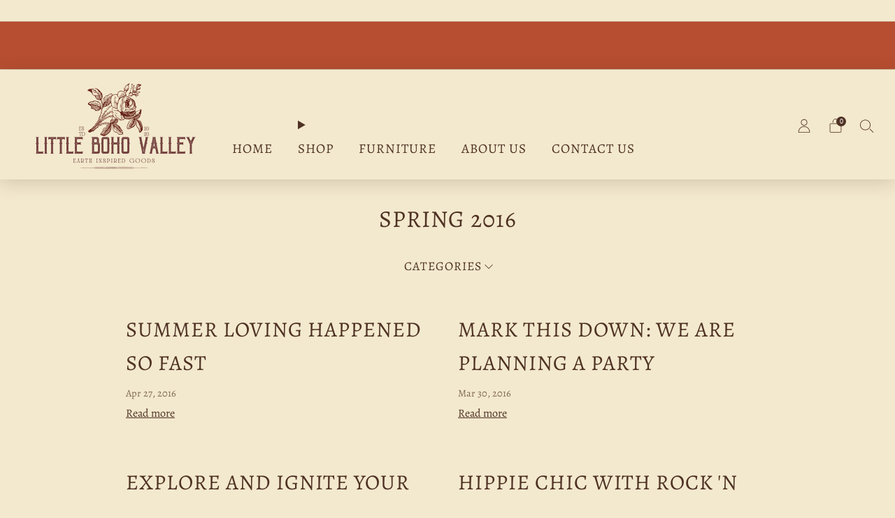

--- FILE ---
content_type: text/html; charset=utf-8
request_url: https://www.littlebohovalley.com/blogs/news/tagged/spring-2016
body_size: 45210
content:

<!doctype html>
<html class="no-js" lang="en">
  <head>
    <meta charset="utf-8">
    <meta http-equiv="X-UA-Compatible" content="IE=edge,chrome=1">
    <meta
      name="viewport"
      content="width=device-width, initial-scale=1.0, height=device-height, minimum-scale=1.0, maximum-scale=1.0"
    >
    <meta name="theme-color" content="#4f3224">

    <!-- Network optimisations -->
<link rel="preconnect" href="//cdn.shopify.com" crossorigin>
<link rel="preconnect" href="//fonts.shopifycdn.com" crossorigin>

<link rel="preload" as="style" href="//www.littlebohovalley.com/cdn/shop/t/53/assets/theme-critical.css?v=174119067608852932281754331134"><link rel="preload" as="script" href="//www.littlebohovalley.com/cdn/shop/t/53/assets/scrollreveal.min.js?v=163720458850474464051754331134"><link rel="preload" href="//www.littlebohovalley.com/cdn/fonts/alegreya/alegreya_n4.9d59d35c9865f13cc7223c9847768350c0c7301a.woff2" as="font" type="font/woff2" crossorigin>
<link rel="preload" href="//www.littlebohovalley.com/cdn/fonts/alegreya/alegreya_n4.9d59d35c9865f13cc7223c9847768350c0c7301a.woff2" as="font" type="font/woff2" crossorigin>
<link rel="canonical" href="https://www.littlebohovalley.com/blogs/news/tagged/spring-2016">
      <link rel="shortcut icon" href="//www.littlebohovalley.com/cdn/shop/files/4.png?crop=center&height=32&v=1688577565&width=32" type="image/png">
    

    <!-- Title and description ================================================== -->
    <title>Blog - Little Boho Valley-Eclectic and Rustic Boho Home Decor Inspiration
&ndash; Tagged &quot;Spring 2016&quot;</title><meta name="description" content="Welcome to the Little Boho Valley Blog Page...Rustic boho lifestyle. We are inspired by earthiness. Create a space that is filled with new, vintage and created decor that speaks to your soul. Create your own sanctuary that is filled with good vibes and a good vibes &quot;nest&quot; to come home to."><!-- /snippets/social-meta-tags.liquid -->




<meta property="og:site_name" content="Little Boho Valley">
<meta property="og:url" content="https://www.littlebohovalley.com/blogs/news/tagged/spring-2016">
<meta property="og:title" content="Blog - Little Boho Valley-Eclectic and Rustic Boho Home Decor Inspiration">
<meta property="og:type" content="website">
<meta property="og:description" content="Welcome to the Little Boho Valley Blog Page...Rustic boho lifestyle. We are inspired by earthiness. Create a space that is filled with new, vintage and created decor that speaks to your soul. Create your own sanctuary that is filled with good vibes and a good vibes &quot;nest&quot; to come home to.">

<meta property="og:image" content="http://www.littlebohovalley.com/cdn/shop/files/LBV-Submark_1200x1200.png?v=1678722272">
<meta property="og:image:secure_url" content="https://www.littlebohovalley.com/cdn/shop/files/LBV-Submark_1200x1200.png?v=1678722272">


<meta name="twitter:card" content="summary_large_image">
<meta name="twitter:title" content="Blog - Little Boho Valley-Eclectic and Rustic Boho Home Decor Inspiration">
<meta name="twitter:description" content="Welcome to the Little Boho Valley Blog Page...Rustic boho lifestyle. We are inspired by earthiness. Create a space that is filled with new, vintage and created decor that speaks to your soul. Create your own sanctuary that is filled with good vibes and a good vibes &quot;nest&quot; to come home to.">
<!-- JS before CSSOM =================================================== -->
    <script type="text/javascript">
      theme = {};
      theme.t = {};
       	theme.t.add_to_cart = 'Add to cart';
         theme.t.sold_out = 'Sold out';
         theme.t.unavailable = 'Unavailable';
         theme.t.regular_price = 'Regular price';
         theme.t.sale_price = 'Sale price';
         theme.t.qty_notice_in_stock = 'In stock';
         theme.t.qty_notice_low_stock = 'Low stock';
         theme.t.qty_notice_sold_out = 'Out of stock';
         theme.t.qty_notice_number_in_stock_html = '<span>[qty]</span> in stock';
         theme.t.qty_notice_number_low_stock_html = 'Only <span>[qty]</span> in stock';
         theme.t.discount_currency = 'Save [discount]';
         theme.t.discount_percentage = 'Save [discount]%';
         theme.t.discount_text = 'On Sale';
         theme.t.unit_price_label = 'Unit price';
         theme.t.unit_price_separator = 'per';
         theme.t.from_price = 'from';
      	 theme.t.cart_item_singular = 'item';
      	 theme.t.cart_item_plural = 'items';
      	 theme.t.sku = 'SKU';
         theme.money_format = '${{amount}}';
         theme.money_with_currency_format = '${{amount}} USD';
         theme.money_product_price_format = '${{amount}}';
         theme.money_total_price_format = '${{amount}}';
      theme.map = {};
      theme.cart = {};
      theme.map_settings_url="//www.littlebohovalley.com/cdn/shop/t/53/assets/map_settings.min.js?v=55973849163231613841754331134";
      theme.cart_type = 'modal';
      theme.cart_ajax = true;
      theme.routes = {
      	rootUrl: "/",
      	rootUrlSlash: "/",
      	cartUrl: "/cart",
      	cartAddUrl: "/cart/add",
      	cartChangeUrl: "/cart/change"
      };
      theme.assets = {
      	plyr: "//www.littlebohovalley.com/cdn/shop/t/53/assets/plyr.min.js?v=4209607025050129391754331134",
      	masonry: "//www.littlebohovalley.com/cdn/shop/t/53/assets/masonry.min.js?v=52946867241060388171754331134",
      	
      	fecha: "//www.littlebohovalley.com/cdn/shop/t/53/assets/fecha.min.js?v=77892649025288305351754331134"
      };
    </script>
    
    <style id="fontsupporttest">
      @font-face {
        font-family: 'font';
        src: url('https://');
      }
    </style>
    <script type="text/javascript">
      function supportsFontFace() {
        function blacklist() {
          var match = /(WebKit|windows phone.+trident)\/(\d+)/i.exec(navigator.userAgent);
          return match && parseInt(match[2], 10) < (match[1] == 'WebKit' ? 533 : 6);
        }
        function hasFontFaceSrc() {
          var style = document.getElementById('fontsupporttest');
          var sheet = style.sheet || style.styleSheet;
          var cssText = sheet
            ? sheet.cssRules && sheet.cssRules[0]
              ? sheet.cssRules[0].cssText
              : sheet.cssText || ''
            : '';
          return /src/i.test(cssText);
        }
        return !blacklist() && hasFontFaceSrc();
      }
      document.documentElement.classList.replace('no-js', 'js');
      if (window.matchMedia('(pointer: coarse)').matches) {
        document.documentElement.classList.add('touchevents');
      } else {
        document.documentElement.classList.add('no-touchevents');
      }
      if (supportsFontFace()) {
        document.documentElement.classList.add('fontface');
      }
    </script>
    <script src="//www.littlebohovalley.com/cdn/shop/t/53/assets/jquery.min.js?v=115860211936397945481754331134" defer="defer"></script>
    <script src="//www.littlebohovalley.com/cdn/shop/t/53/assets/vendor.min.js?v=15382173146500450971754331134" defer="defer"></script>

    <!-- CSS ================================================== -->
    





























<style data-shopify>
  :root {
  	--color--brand: #4f3224;
  	--color--brand-dark: #3d271c;
  	--color--brand-light: #613d2c;

  	--color--accent: #b25339;
  	--color--accent-dark: #9f4a33;

  	--color--link: #b37659;
  	--color--link-dark: #000000;

  	--color--text: #4f3224;
  	--color--text-light: rgba(79, 50, 36, 0.7);
  	--color--text-lighter: rgba(79, 50, 36, 0.55);
  	--color--text-lightest: rgba(79, 50, 36, 0.2);
  	--color--text-bg: rgba(79, 50, 36, 0.1);
	--color--text-bg-light: rgba(79, 50, 36, 0.05);

  	--color--headings: #4f3224;
  	--color--alt-text: #7c7652;
  	--color--btn: #f3e9ce;

  	--color--product-bg: #f3e9ce;
  	--color--product-sale: #C00000;

  	--color--low-stock: #cd2e1b;
  	--color--in-stock: #7c7652;

  	--color--drawer-bg: #f3e9ce;

  	--color--bg: #f3e9ce;
  	--color--bg-alpha: rgba(243, 233, 206, 0.8);
  	--color--bg-light: #f8f2e2;
  	--color--bg-dark: #eee0ba;

  	--color--drop-shadow: rgba(79, 50, 36, 0.2);

  	--color--label-brand: rgba(79, 50, 36, 0.8);
  	--color--label-sold_out: rgba(242, 242, 242, 0.8);
  	--color--label-discount: rgba(77, 23, 23, 0.8);
  	--color--label-new: rgba(229, 229, 229, 0.8);
  	--color--label-custom1: rgba(229, 229, 229, 0.8);
  	--color--label-custom2: rgba(229, 229, 229, 0.8);

  	--color--text-label-brand: #FFFFFF;
  	--color--text-label-sold_out: #000000;
  	--color--text-label-discount: #FFFFFF;
  	--color--text-label-new: #000000;
  	--color--text-label-custom_one: #000000;
  	--color--text-label-custom_two: #000000;

  	--font--size-base: 16.0;
  	--font--line-base: 30;

  	--font--size-h1: 42;
  	--font--size-h2: 34;
  	--font--size-h3: 29;
  	--font--size-h4: 26;
  	--font--size-h5: 23;
  	--font--size-h6: 22;

  	--font--size-grid: 18;
  	--font--size-nav: 19;
  	--font--size-mobile-nav: 16;
  	--font--size-mega-menu: 16;
  	--font--size-product-form-headings: 21;

  	--font--body: Alegreya, serif;
  	--font--body-style: normal;
    --font--body-weight: 400;

    --font--title: Alegreya, serif;
  	--font--title-weight: 400;
  	--font--title-style: normal;
  	--font--title-space: 1px;
  	--font--title-transform: uppercase;

  	--font--button: Alegreya, serif;
  	--font--button-weight: 400;
  	--font--button-style: normal;

  	--font--button-space: 1px;
  	--font--button-transform: uppercase;
  	--font--button-size: 18;
  	--font--button-mobile-size: 12px;

  	--font--nav-spacing: 36px;

  	--radius-button: 30px;
  	--radius-form: 30px;
  	--radius-variant: 15px;
  	--radius-label: 15px;
  	--radius-popup: 12px;
  	--radius-container: 0px;
  	--radius-media: 0px;
  	--radius-header: 0px;
  	--radius-menus: 0px;
  	--radius-mobile-header: 0px;
  	--radius-drawers: 0px;

  	--floating-spacing: 5px;

  	--checkbox-check-invert: 1;

  	--pswp-zoom-icon: url(//www.littlebohovalley.com/cdn/shop/t/53/assets/pswp-zoom-icon.svg?v=67469326774256890881754331134);
  	--pswp-zoom-icon-2x: url(//www.littlebohovalley.com/cdn/shop/t/53/assets/pswp-zoom-icon-2x.svg?v=61739606496987631131754331134);
  	--pswp-zoom-out-icon: url(//www.littlebohovalley.com/cdn/shop/t/53/assets/pswp-zoom-out-icon.svg?v=113437214394839984061754331134);
  	--pswp-zoom-out-icon-2x: url(//www.littlebohovalley.com/cdn/shop/t/53/assets/pswp-zoom-out-icon-2x.svg?v=57085294041578667101754331134);
  }
</style>

    <style>@font-face {
  font-family: Alegreya;
  font-weight: 400;
  font-style: normal;
  font-display: swap;
  src: url("//www.littlebohovalley.com/cdn/fonts/alegreya/alegreya_n4.9d59d35c9865f13cc7223c9847768350c0c7301a.woff2") format("woff2"),
       url("//www.littlebohovalley.com/cdn/fonts/alegreya/alegreya_n4.a883043573688913d15d350b7a40349399b2ef99.woff") format("woff");
}

@font-face {
  font-family: Alegreya;
  font-weight: 400;
  font-style: normal;
  font-display: swap;
  src: url("//www.littlebohovalley.com/cdn/fonts/alegreya/alegreya_n4.9d59d35c9865f13cc7223c9847768350c0c7301a.woff2") format("woff2"),
       url("//www.littlebohovalley.com/cdn/fonts/alegreya/alegreya_n4.a883043573688913d15d350b7a40349399b2ef99.woff") format("woff");
}

@font-face {
  font-family: Alegreya;
  font-weight: 700;
  font-style: normal;
  font-display: swap;
  src: url("//www.littlebohovalley.com/cdn/fonts/alegreya/alegreya_n7.94acea1149930a7b242e750715301e9002cdbb09.woff2") format("woff2"),
       url("//www.littlebohovalley.com/cdn/fonts/alegreya/alegreya_n7.44924b4ad31cd43b056fd2b37a197352574886fd.woff") format("woff");
}

@font-face {
  font-family: Alegreya;
  font-weight: 400;
  font-style: italic;
  font-display: swap;
  src: url("//www.littlebohovalley.com/cdn/fonts/alegreya/alegreya_i4.8dee6f2ed2ce33b7dc66259131d71ed090011461.woff2") format("woff2"),
       url("//www.littlebohovalley.com/cdn/fonts/alegreya/alegreya_i4.f1e64827a79062bc46c078ea2821c6711f0f09ad.woff") format("woff");
}

@font-face {
  font-family: Alegreya;
  font-weight: 700;
  font-style: italic;
  font-display: swap;
  src: url("//www.littlebohovalley.com/cdn/fonts/alegreya/alegreya_i7.5e65007906c5f78bc33208b7b54b20b3c445ca0e.woff2") format("woff2"),
       url("//www.littlebohovalley.com/cdn/fonts/alegreya/alegreya_i7.4848fae5074f900a889cf3e9420385da30033d27.woff") format("woff");
}

</style>

<link rel="stylesheet" href="//www.littlebohovalley.com/cdn/shop/t/53/assets/theme-critical.css?v=174119067608852932281754331134">

<link rel="preload" href="//www.littlebohovalley.com/cdn/shop/t/53/assets/theme.css?v=140702179717767116021754331134" as="style" onload="this.onload=null;this.rel='stylesheet'">
<noscript><link rel="stylesheet" href="//www.littlebohovalley.com/cdn/shop/t/53/assets/theme.css?v=140702179717767116021754331134"></noscript>
<script>
	/*! loadCSS rel=preload polyfill. [c]2017 Filament Group, Inc. MIT License */
	(function(w){"use strict";if(!w.loadCSS){w.loadCSS=function(){}}var rp=loadCSS.relpreload={};rp.support=(function(){var ret;try{ret=w.document.createElement("link").relList.supports("preload")}catch(e){ret=false}return function(){return ret}})();rp.bindMediaToggle=function(link){var finalMedia=link.media||"all";function enableStylesheet(){if(link.addEventListener){link.removeEventListener("load",enableStylesheet)}else if(link.attachEvent){link.detachEvent("onload",enableStylesheet)}link.setAttribute("onload",null);link.media=finalMedia}if(link.addEventListener){link.addEventListener("load",enableStylesheet)}else if(link.attachEvent){link.attachEvent("onload",enableStylesheet)}setTimeout(function(){link.rel="stylesheet";link.media="only x"});setTimeout(enableStylesheet,3000)};rp.poly=function(){if(rp.support()){return}var links=w.document.getElementsByTagName("link");for(var i=0;i<links.length;i+=1){var link=links[i];if(link.rel==="preload"&&link.getAttribute("as")==="style"&&!link.getAttribute("data-loadcss")){link.setAttribute("data-loadcss",true);rp.bindMediaToggle(link)}}};if(!rp.support()){rp.poly();var run=w.setInterval(rp.poly,500);if(w.addEventListener){w.addEventListener("load",function(){rp.poly();w.clearInterval(run)})}else if(w.attachEvent){w.attachEvent("onload",function(){rp.poly();w.clearInterval(run)})}}if(typeof exports!=="undefined"){exports.loadCSS=loadCSS}else{w.loadCSS=loadCSS}}(typeof global!=="undefined"?global:this));
</script>

    <!-- JS after CSSOM=================================================== -->
    
    <script type="module">
      import { produce } from "//www.littlebohovalley.com/cdn/shop/t/53/assets/immer.lib.js?v=92186276450340095451754331134";
      import { createStore } from "//www.littlebohovalley.com/cdn/shop/t/53/assets/zustand-vanilla.lib.js?v=93085296086090749921754331134";
      import Cookies from "//www.littlebohovalley.com/cdn/shop/t/53/assets/js-cookie.lib.js?v=114704338990696736151754331134";

      window.theme.lib = {
        Cookies,
      };

      window.theme.cart = {
        functions: {
          produce: produce,
          createStore: createStore,
        },
      };
    </script>
    <script src="//www.littlebohovalley.com/cdn/shop/t/53/assets/cart-store.js?v=169171967427512002621754331134" type="module"></script>
    <script src="//www.littlebohovalley.com/cdn/shop/t/53/assets/quantity-input.js?v=167758851358000206601754331134" type="module"></script>
    <script src="//www.littlebohovalley.com/cdn/shop/t/53/assets/product-form.js?v=166760770228120350161754331134" type="module"></script>
    <script src="//www.littlebohovalley.com/cdn/shop/t/53/assets/cart-link.js?v=32912502300797275901754331134" type="module"></script>
    <script src="//www.littlebohovalley.com/cdn/shop/t/53/assets/cart-components.js?v=170052251167457367751754331134" type="module"></script><script src="//www.littlebohovalley.com/cdn/shop/t/53/assets/product-cards.js?v=131835838701298228361754331134" type="module"></script>

    <script src="//www.littlebohovalley.com/cdn/shop/t/53/assets/theme.min.js?v=98106940372208493591754331134" defer="defer"></script>
    <script src="//www.littlebohovalley.com/cdn/shop/t/53/assets/custom.js?v=152733329445290166911754331134" defer="defer"></script><script src="//www.littlebohovalley.com/cdn/shop/t/53/assets/swatch-colors.js?v=31567266006160734951754331150" defer="defer"></script><script src="//www.littlebohovalley.com/cdn/shop/t/53/assets/details-disclosure.js?v=96430930583685380661754331134" defer="defer"></script>
    <script src="//www.littlebohovalley.com/cdn/shop/t/53/assets/header-details-disclosure.js?v=176612929968137023761754331134" defer="defer"></script>
    <script src="//www.littlebohovalley.com/cdn/shop/t/53/assets/nested-menu.js?v=98653082698297721091754331134" defer="defer"></script>
    <script src="//www.littlebohovalley.com/cdn/shop/t/53/assets/product-interactive-options.js?v=152201463464793350461754331134" type="module"></script>

    

    
      <script src="//www.littlebohovalley.com/cdn/shop/t/53/assets/scrollreveal.min.js?v=163720458850474464051754331134"></script>
    
    

    <!-- Header hook for plugins ================================================== -->
    <script>window.performance && window.performance.mark && window.performance.mark('shopify.content_for_header.start');</script><meta name="google-site-verification" content="tUMMiyNp5rilvwhZzFtwVkeZCN6d8rdbe3iw3lZvopg">
<meta id="shopify-digital-wallet" name="shopify-digital-wallet" content="/1232322/digital_wallets/dialog">
<meta name="shopify-checkout-api-token" content="eb501c2309307043568bdd97a219778f">
<meta id="in-context-paypal-metadata" data-shop-id="1232322" data-venmo-supported="false" data-environment="production" data-locale="en_US" data-paypal-v4="true" data-currency="USD">
<link rel="alternate" type="application/atom+xml" title="Feed" href="/blogs/news/tagged/spring-2016.atom" />
<script async="async" src="/checkouts/internal/preloads.js?locale=en-US"></script>
<link rel="preconnect" href="https://shop.app" crossorigin="anonymous">
<script async="async" src="https://shop.app/checkouts/internal/preloads.js?locale=en-US&shop_id=1232322" crossorigin="anonymous"></script>
<script id="apple-pay-shop-capabilities" type="application/json">{"shopId":1232322,"countryCode":"US","currencyCode":"USD","merchantCapabilities":["supports3DS"],"merchantId":"gid:\/\/shopify\/Shop\/1232322","merchantName":"Little Boho Valley","requiredBillingContactFields":["postalAddress","email","phone"],"requiredShippingContactFields":["postalAddress","email","phone"],"shippingType":"shipping","supportedNetworks":["visa","masterCard","amex","discover","elo","jcb"],"total":{"type":"pending","label":"Little Boho Valley","amount":"1.00"},"shopifyPaymentsEnabled":true,"supportsSubscriptions":true}</script>
<script id="shopify-features" type="application/json">{"accessToken":"eb501c2309307043568bdd97a219778f","betas":["rich-media-storefront-analytics"],"domain":"www.littlebohovalley.com","predictiveSearch":true,"shopId":1232322,"locale":"en"}</script>
<script>var Shopify = Shopify || {};
Shopify.shop = "gypsyjule.myshopify.com";
Shopify.locale = "en";
Shopify.currency = {"active":"USD","rate":"1.0"};
Shopify.country = "US";
Shopify.theme = {"name":"Updated copy of Updated copy of Updated copy of...","id":153853165787,"schema_name":"Creative","schema_version":"9.0.0","theme_store_id":1829,"role":"main"};
Shopify.theme.handle = "null";
Shopify.theme.style = {"id":null,"handle":null};
Shopify.cdnHost = "www.littlebohovalley.com/cdn";
Shopify.routes = Shopify.routes || {};
Shopify.routes.root = "/";</script>
<script type="module">!function(o){(o.Shopify=o.Shopify||{}).modules=!0}(window);</script>
<script>!function(o){function n(){var o=[];function n(){o.push(Array.prototype.slice.apply(arguments))}return n.q=o,n}var t=o.Shopify=o.Shopify||{};t.loadFeatures=n(),t.autoloadFeatures=n()}(window);</script>
<script>
  window.ShopifyPay = window.ShopifyPay || {};
  window.ShopifyPay.apiHost = "shop.app\/pay";
  window.ShopifyPay.redirectState = null;
</script>
<script id="shop-js-analytics" type="application/json">{"pageType":"blog"}</script>
<script defer="defer" async type="module" src="//www.littlebohovalley.com/cdn/shopifycloud/shop-js/modules/v2/client.init-shop-cart-sync_BT-GjEfc.en.esm.js"></script>
<script defer="defer" async type="module" src="//www.littlebohovalley.com/cdn/shopifycloud/shop-js/modules/v2/chunk.common_D58fp_Oc.esm.js"></script>
<script defer="defer" async type="module" src="//www.littlebohovalley.com/cdn/shopifycloud/shop-js/modules/v2/chunk.modal_xMitdFEc.esm.js"></script>
<script type="module">
  await import("//www.littlebohovalley.com/cdn/shopifycloud/shop-js/modules/v2/client.init-shop-cart-sync_BT-GjEfc.en.esm.js");
await import("//www.littlebohovalley.com/cdn/shopifycloud/shop-js/modules/v2/chunk.common_D58fp_Oc.esm.js");
await import("//www.littlebohovalley.com/cdn/shopifycloud/shop-js/modules/v2/chunk.modal_xMitdFEc.esm.js");

  window.Shopify.SignInWithShop?.initShopCartSync?.({"fedCMEnabled":true,"windoidEnabled":true});

</script>
<script>
  window.Shopify = window.Shopify || {};
  if (!window.Shopify.featureAssets) window.Shopify.featureAssets = {};
  window.Shopify.featureAssets['shop-js'] = {"shop-cart-sync":["modules/v2/client.shop-cart-sync_DZOKe7Ll.en.esm.js","modules/v2/chunk.common_D58fp_Oc.esm.js","modules/v2/chunk.modal_xMitdFEc.esm.js"],"init-fed-cm":["modules/v2/client.init-fed-cm_B6oLuCjv.en.esm.js","modules/v2/chunk.common_D58fp_Oc.esm.js","modules/v2/chunk.modal_xMitdFEc.esm.js"],"shop-cash-offers":["modules/v2/client.shop-cash-offers_D2sdYoxE.en.esm.js","modules/v2/chunk.common_D58fp_Oc.esm.js","modules/v2/chunk.modal_xMitdFEc.esm.js"],"shop-login-button":["modules/v2/client.shop-login-button_QeVjl5Y3.en.esm.js","modules/v2/chunk.common_D58fp_Oc.esm.js","modules/v2/chunk.modal_xMitdFEc.esm.js"],"pay-button":["modules/v2/client.pay-button_DXTOsIq6.en.esm.js","modules/v2/chunk.common_D58fp_Oc.esm.js","modules/v2/chunk.modal_xMitdFEc.esm.js"],"shop-button":["modules/v2/client.shop-button_DQZHx9pm.en.esm.js","modules/v2/chunk.common_D58fp_Oc.esm.js","modules/v2/chunk.modal_xMitdFEc.esm.js"],"avatar":["modules/v2/client.avatar_BTnouDA3.en.esm.js"],"init-windoid":["modules/v2/client.init-windoid_CR1B-cfM.en.esm.js","modules/v2/chunk.common_D58fp_Oc.esm.js","modules/v2/chunk.modal_xMitdFEc.esm.js"],"init-shop-for-new-customer-accounts":["modules/v2/client.init-shop-for-new-customer-accounts_C_vY_xzh.en.esm.js","modules/v2/client.shop-login-button_QeVjl5Y3.en.esm.js","modules/v2/chunk.common_D58fp_Oc.esm.js","modules/v2/chunk.modal_xMitdFEc.esm.js"],"init-shop-email-lookup-coordinator":["modules/v2/client.init-shop-email-lookup-coordinator_BI7n9ZSv.en.esm.js","modules/v2/chunk.common_D58fp_Oc.esm.js","modules/v2/chunk.modal_xMitdFEc.esm.js"],"init-shop-cart-sync":["modules/v2/client.init-shop-cart-sync_BT-GjEfc.en.esm.js","modules/v2/chunk.common_D58fp_Oc.esm.js","modules/v2/chunk.modal_xMitdFEc.esm.js"],"shop-toast-manager":["modules/v2/client.shop-toast-manager_DiYdP3xc.en.esm.js","modules/v2/chunk.common_D58fp_Oc.esm.js","modules/v2/chunk.modal_xMitdFEc.esm.js"],"init-customer-accounts":["modules/v2/client.init-customer-accounts_D9ZNqS-Q.en.esm.js","modules/v2/client.shop-login-button_QeVjl5Y3.en.esm.js","modules/v2/chunk.common_D58fp_Oc.esm.js","modules/v2/chunk.modal_xMitdFEc.esm.js"],"init-customer-accounts-sign-up":["modules/v2/client.init-customer-accounts-sign-up_iGw4briv.en.esm.js","modules/v2/client.shop-login-button_QeVjl5Y3.en.esm.js","modules/v2/chunk.common_D58fp_Oc.esm.js","modules/v2/chunk.modal_xMitdFEc.esm.js"],"shop-follow-button":["modules/v2/client.shop-follow-button_CqMgW2wH.en.esm.js","modules/v2/chunk.common_D58fp_Oc.esm.js","modules/v2/chunk.modal_xMitdFEc.esm.js"],"checkout-modal":["modules/v2/client.checkout-modal_xHeaAweL.en.esm.js","modules/v2/chunk.common_D58fp_Oc.esm.js","modules/v2/chunk.modal_xMitdFEc.esm.js"],"shop-login":["modules/v2/client.shop-login_D91U-Q7h.en.esm.js","modules/v2/chunk.common_D58fp_Oc.esm.js","modules/v2/chunk.modal_xMitdFEc.esm.js"],"lead-capture":["modules/v2/client.lead-capture_BJmE1dJe.en.esm.js","modules/v2/chunk.common_D58fp_Oc.esm.js","modules/v2/chunk.modal_xMitdFEc.esm.js"],"payment-terms":["modules/v2/client.payment-terms_Ci9AEqFq.en.esm.js","modules/v2/chunk.common_D58fp_Oc.esm.js","modules/v2/chunk.modal_xMitdFEc.esm.js"]};
</script>
<script id="__st">var __st={"a":1232322,"offset":-18000,"reqid":"b2c2c430-d4b2-450d-9b9d-d8e364c00b55-1769453139","pageurl":"www.littlebohovalley.com\/blogs\/news\/tagged\/spring-2016","s":"blogs-1497652","u":"43394041924f","p":"blog","rtyp":"blog","rid":1497652};</script>
<script>window.ShopifyPaypalV4VisibilityTracking = true;</script>
<script id="captcha-bootstrap">!function(){'use strict';const t='contact',e='account',n='new_comment',o=[[t,t],['blogs',n],['comments',n],[t,'customer']],c=[[e,'customer_login'],[e,'guest_login'],[e,'recover_customer_password'],[e,'create_customer']],r=t=>t.map((([t,e])=>`form[action*='/${t}']:not([data-nocaptcha='true']) input[name='form_type'][value='${e}']`)).join(','),a=t=>()=>t?[...document.querySelectorAll(t)].map((t=>t.form)):[];function s(){const t=[...o],e=r(t);return a(e)}const i='password',u='form_key',d=['recaptcha-v3-token','g-recaptcha-response','h-captcha-response',i],f=()=>{try{return window.sessionStorage}catch{return}},m='__shopify_v',_=t=>t.elements[u];function p(t,e,n=!1){try{const o=window.sessionStorage,c=JSON.parse(o.getItem(e)),{data:r}=function(t){const{data:e,action:n}=t;return t[m]||n?{data:e,action:n}:{data:t,action:n}}(c);for(const[e,n]of Object.entries(r))t.elements[e]&&(t.elements[e].value=n);n&&o.removeItem(e)}catch(o){console.error('form repopulation failed',{error:o})}}const l='form_type',E='cptcha';function T(t){t.dataset[E]=!0}const w=window,h=w.document,L='Shopify',v='ce_forms',y='captcha';let A=!1;((t,e)=>{const n=(g='f06e6c50-85a8-45c8-87d0-21a2b65856fe',I='https://cdn.shopify.com/shopifycloud/storefront-forms-hcaptcha/ce_storefront_forms_captcha_hcaptcha.v1.5.2.iife.js',D={infoText:'Protected by hCaptcha',privacyText:'Privacy',termsText:'Terms'},(t,e,n)=>{const o=w[L][v],c=o.bindForm;if(c)return c(t,g,e,D).then(n);var r;o.q.push([[t,g,e,D],n]),r=I,A||(h.body.append(Object.assign(h.createElement('script'),{id:'captcha-provider',async:!0,src:r})),A=!0)});var g,I,D;w[L]=w[L]||{},w[L][v]=w[L][v]||{},w[L][v].q=[],w[L][y]=w[L][y]||{},w[L][y].protect=function(t,e){n(t,void 0,e),T(t)},Object.freeze(w[L][y]),function(t,e,n,w,h,L){const[v,y,A,g]=function(t,e,n){const i=e?o:[],u=t?c:[],d=[...i,...u],f=r(d),m=r(i),_=r(d.filter((([t,e])=>n.includes(e))));return[a(f),a(m),a(_),s()]}(w,h,L),I=t=>{const e=t.target;return e instanceof HTMLFormElement?e:e&&e.form},D=t=>v().includes(t);t.addEventListener('submit',(t=>{const e=I(t);if(!e)return;const n=D(e)&&!e.dataset.hcaptchaBound&&!e.dataset.recaptchaBound,o=_(e),c=g().includes(e)&&(!o||!o.value);(n||c)&&t.preventDefault(),c&&!n&&(function(t){try{if(!f())return;!function(t){const e=f();if(!e)return;const n=_(t);if(!n)return;const o=n.value;o&&e.removeItem(o)}(t);const e=Array.from(Array(32),(()=>Math.random().toString(36)[2])).join('');!function(t,e){_(t)||t.append(Object.assign(document.createElement('input'),{type:'hidden',name:u})),t.elements[u].value=e}(t,e),function(t,e){const n=f();if(!n)return;const o=[...t.querySelectorAll(`input[type='${i}']`)].map((({name:t})=>t)),c=[...d,...o],r={};for(const[a,s]of new FormData(t).entries())c.includes(a)||(r[a]=s);n.setItem(e,JSON.stringify({[m]:1,action:t.action,data:r}))}(t,e)}catch(e){console.error('failed to persist form',e)}}(e),e.submit())}));const S=(t,e)=>{t&&!t.dataset[E]&&(n(t,e.some((e=>e===t))),T(t))};for(const o of['focusin','change'])t.addEventListener(o,(t=>{const e=I(t);D(e)&&S(e,y())}));const B=e.get('form_key'),M=e.get(l),P=B&&M;t.addEventListener('DOMContentLoaded',(()=>{const t=y();if(P)for(const e of t)e.elements[l].value===M&&p(e,B);[...new Set([...A(),...v().filter((t=>'true'===t.dataset.shopifyCaptcha))])].forEach((e=>S(e,t)))}))}(h,new URLSearchParams(w.location.search),n,t,e,['guest_login'])})(!0,!0)}();</script>
<script integrity="sha256-4kQ18oKyAcykRKYeNunJcIwy7WH5gtpwJnB7kiuLZ1E=" data-source-attribution="shopify.loadfeatures" defer="defer" src="//www.littlebohovalley.com/cdn/shopifycloud/storefront/assets/storefront/load_feature-a0a9edcb.js" crossorigin="anonymous"></script>
<script crossorigin="anonymous" defer="defer" src="//www.littlebohovalley.com/cdn/shopifycloud/storefront/assets/shopify_pay/storefront-65b4c6d7.js?v=20250812"></script>
<script data-source-attribution="shopify.dynamic_checkout.dynamic.init">var Shopify=Shopify||{};Shopify.PaymentButton=Shopify.PaymentButton||{isStorefrontPortableWallets:!0,init:function(){window.Shopify.PaymentButton.init=function(){};var t=document.createElement("script");t.src="https://www.littlebohovalley.com/cdn/shopifycloud/portable-wallets/latest/portable-wallets.en.js",t.type="module",document.head.appendChild(t)}};
</script>
<script data-source-attribution="shopify.dynamic_checkout.buyer_consent">
  function portableWalletsHideBuyerConsent(e){var t=document.getElementById("shopify-buyer-consent"),n=document.getElementById("shopify-subscription-policy-button");t&&n&&(t.classList.add("hidden"),t.setAttribute("aria-hidden","true"),n.removeEventListener("click",e))}function portableWalletsShowBuyerConsent(e){var t=document.getElementById("shopify-buyer-consent"),n=document.getElementById("shopify-subscription-policy-button");t&&n&&(t.classList.remove("hidden"),t.removeAttribute("aria-hidden"),n.addEventListener("click",e))}window.Shopify?.PaymentButton&&(window.Shopify.PaymentButton.hideBuyerConsent=portableWalletsHideBuyerConsent,window.Shopify.PaymentButton.showBuyerConsent=portableWalletsShowBuyerConsent);
</script>
<script data-source-attribution="shopify.dynamic_checkout.cart.bootstrap">document.addEventListener("DOMContentLoaded",(function(){function t(){return document.querySelector("shopify-accelerated-checkout-cart, shopify-accelerated-checkout")}if(t())Shopify.PaymentButton.init();else{new MutationObserver((function(e,n){t()&&(Shopify.PaymentButton.init(),n.disconnect())})).observe(document.body,{childList:!0,subtree:!0})}}));
</script>
<link id="shopify-accelerated-checkout-styles" rel="stylesheet" media="screen" href="https://www.littlebohovalley.com/cdn/shopifycloud/portable-wallets/latest/accelerated-checkout-backwards-compat.css" crossorigin="anonymous">
<style id="shopify-accelerated-checkout-cart">
        #shopify-buyer-consent {
  margin-top: 1em;
  display: inline-block;
  width: 100%;
}

#shopify-buyer-consent.hidden {
  display: none;
}

#shopify-subscription-policy-button {
  background: none;
  border: none;
  padding: 0;
  text-decoration: underline;
  font-size: inherit;
  cursor: pointer;
}

#shopify-subscription-policy-button::before {
  box-shadow: none;
}

      </style>

<script>window.performance && window.performance.mark && window.performance.mark('shopify.content_for_header.end');</script>
    








<meta name="twitter:site" content="@">
<meta name="twitter:card" content="summary_large_image">
<meta name="twitter:title" content="Blog - Little Boho Valley-Eclectic and Rustic Boho Home Decor Inspiration">
<meta name="twitter:description" content="Welcome to the Little Boho Valley Blog Page...Rustic boho lifestyle. We are inspired by earthiness. Create a space that is filled with new, vintage and created decor that speaks to your soul. Create your own sanctuary that is filled with good vibes and a good vibes &quot;nest&quot; to come home to.">
<meta name="twitter:image:alt" content="Blog - Little Boho Valley-Eclectic and Rustic Boho Home Decor Inspiration">
​
  <!-- BEGIN app block: shopify://apps/tinyseo/blocks/breadcrumbs-json-ld-embed/0605268f-f7c4-4e95-b560-e43df7d59ae4 --><script type="application/ld+json" id="tinyimg-breadcrumbs-json-ld">
      {
        "@context": "https://schema.org",
        "@type": "BreadcrumbList",
        "itemListElement": [
          {
            "@type": "ListItem",
            "position": 1,
            "item": {
              "@id": "https://www.littlebohovalley.com",
          "name": "Home"
        }
      }
      
      ,{
        "@type": "ListItem",
        "position": 2,
        "item": {
          "@id": "https://www.littlebohovalley.com/blogs/news",
          "name": "Our Blog"
        }
      }
      
      ]
    }
  </script>
<!-- END app block --><link href="https://monorail-edge.shopifysvc.com" rel="dns-prefetch">
<script>(function(){if ("sendBeacon" in navigator && "performance" in window) {try {var session_token_from_headers = performance.getEntriesByType('navigation')[0].serverTiming.find(x => x.name == '_s').description;} catch {var session_token_from_headers = undefined;}var session_cookie_matches = document.cookie.match(/_shopify_s=([^;]*)/);var session_token_from_cookie = session_cookie_matches && session_cookie_matches.length === 2 ? session_cookie_matches[1] : "";var session_token = session_token_from_headers || session_token_from_cookie || "";function handle_abandonment_event(e) {var entries = performance.getEntries().filter(function(entry) {return /monorail-edge.shopifysvc.com/.test(entry.name);});if (!window.abandonment_tracked && entries.length === 0) {window.abandonment_tracked = true;var currentMs = Date.now();var navigation_start = performance.timing.navigationStart;var payload = {shop_id: 1232322,url: window.location.href,navigation_start,duration: currentMs - navigation_start,session_token,page_type: "blog"};window.navigator.sendBeacon("https://monorail-edge.shopifysvc.com/v1/produce", JSON.stringify({schema_id: "online_store_buyer_site_abandonment/1.1",payload: payload,metadata: {event_created_at_ms: currentMs,event_sent_at_ms: currentMs}}));}}window.addEventListener('pagehide', handle_abandonment_event);}}());</script>
<script id="web-pixels-manager-setup">(function e(e,d,r,n,o){if(void 0===o&&(o={}),!Boolean(null===(a=null===(i=window.Shopify)||void 0===i?void 0:i.analytics)||void 0===a?void 0:a.replayQueue)){var i,a;window.Shopify=window.Shopify||{};var t=window.Shopify;t.analytics=t.analytics||{};var s=t.analytics;s.replayQueue=[],s.publish=function(e,d,r){return s.replayQueue.push([e,d,r]),!0};try{self.performance.mark("wpm:start")}catch(e){}var l=function(){var e={modern:/Edge?\/(1{2}[4-9]|1[2-9]\d|[2-9]\d{2}|\d{4,})\.\d+(\.\d+|)|Firefox\/(1{2}[4-9]|1[2-9]\d|[2-9]\d{2}|\d{4,})\.\d+(\.\d+|)|Chrom(ium|e)\/(9{2}|\d{3,})\.\d+(\.\d+|)|(Maci|X1{2}).+ Version\/(15\.\d+|(1[6-9]|[2-9]\d|\d{3,})\.\d+)([,.]\d+|)( \(\w+\)|)( Mobile\/\w+|) Safari\/|Chrome.+OPR\/(9{2}|\d{3,})\.\d+\.\d+|(CPU[ +]OS|iPhone[ +]OS|CPU[ +]iPhone|CPU IPhone OS|CPU iPad OS)[ +]+(15[._]\d+|(1[6-9]|[2-9]\d|\d{3,})[._]\d+)([._]\d+|)|Android:?[ /-](13[3-9]|1[4-9]\d|[2-9]\d{2}|\d{4,})(\.\d+|)(\.\d+|)|Android.+Firefox\/(13[5-9]|1[4-9]\d|[2-9]\d{2}|\d{4,})\.\d+(\.\d+|)|Android.+Chrom(ium|e)\/(13[3-9]|1[4-9]\d|[2-9]\d{2}|\d{4,})\.\d+(\.\d+|)|SamsungBrowser\/([2-9]\d|\d{3,})\.\d+/,legacy:/Edge?\/(1[6-9]|[2-9]\d|\d{3,})\.\d+(\.\d+|)|Firefox\/(5[4-9]|[6-9]\d|\d{3,})\.\d+(\.\d+|)|Chrom(ium|e)\/(5[1-9]|[6-9]\d|\d{3,})\.\d+(\.\d+|)([\d.]+$|.*Safari\/(?![\d.]+ Edge\/[\d.]+$))|(Maci|X1{2}).+ Version\/(10\.\d+|(1[1-9]|[2-9]\d|\d{3,})\.\d+)([,.]\d+|)( \(\w+\)|)( Mobile\/\w+|) Safari\/|Chrome.+OPR\/(3[89]|[4-9]\d|\d{3,})\.\d+\.\d+|(CPU[ +]OS|iPhone[ +]OS|CPU[ +]iPhone|CPU IPhone OS|CPU iPad OS)[ +]+(10[._]\d+|(1[1-9]|[2-9]\d|\d{3,})[._]\d+)([._]\d+|)|Android:?[ /-](13[3-9]|1[4-9]\d|[2-9]\d{2}|\d{4,})(\.\d+|)(\.\d+|)|Mobile Safari.+OPR\/([89]\d|\d{3,})\.\d+\.\d+|Android.+Firefox\/(13[5-9]|1[4-9]\d|[2-9]\d{2}|\d{4,})\.\d+(\.\d+|)|Android.+Chrom(ium|e)\/(13[3-9]|1[4-9]\d|[2-9]\d{2}|\d{4,})\.\d+(\.\d+|)|Android.+(UC? ?Browser|UCWEB|U3)[ /]?(15\.([5-9]|\d{2,})|(1[6-9]|[2-9]\d|\d{3,})\.\d+)\.\d+|SamsungBrowser\/(5\.\d+|([6-9]|\d{2,})\.\d+)|Android.+MQ{2}Browser\/(14(\.(9|\d{2,})|)|(1[5-9]|[2-9]\d|\d{3,})(\.\d+|))(\.\d+|)|K[Aa][Ii]OS\/(3\.\d+|([4-9]|\d{2,})\.\d+)(\.\d+|)/},d=e.modern,r=e.legacy,n=navigator.userAgent;return n.match(d)?"modern":n.match(r)?"legacy":"unknown"}(),u="modern"===l?"modern":"legacy",c=(null!=n?n:{modern:"",legacy:""})[u],f=function(e){return[e.baseUrl,"/wpm","/b",e.hashVersion,"modern"===e.buildTarget?"m":"l",".js"].join("")}({baseUrl:d,hashVersion:r,buildTarget:u}),m=function(e){var d=e.version,r=e.bundleTarget,n=e.surface,o=e.pageUrl,i=e.monorailEndpoint;return{emit:function(e){var a=e.status,t=e.errorMsg,s=(new Date).getTime(),l=JSON.stringify({metadata:{event_sent_at_ms:s},events:[{schema_id:"web_pixels_manager_load/3.1",payload:{version:d,bundle_target:r,page_url:o,status:a,surface:n,error_msg:t},metadata:{event_created_at_ms:s}}]});if(!i)return console&&console.warn&&console.warn("[Web Pixels Manager] No Monorail endpoint provided, skipping logging."),!1;try{return self.navigator.sendBeacon.bind(self.navigator)(i,l)}catch(e){}var u=new XMLHttpRequest;try{return u.open("POST",i,!0),u.setRequestHeader("Content-Type","text/plain"),u.send(l),!0}catch(e){return console&&console.warn&&console.warn("[Web Pixels Manager] Got an unhandled error while logging to Monorail."),!1}}}}({version:r,bundleTarget:l,surface:e.surface,pageUrl:self.location.href,monorailEndpoint:e.monorailEndpoint});try{o.browserTarget=l,function(e){var d=e.src,r=e.async,n=void 0===r||r,o=e.onload,i=e.onerror,a=e.sri,t=e.scriptDataAttributes,s=void 0===t?{}:t,l=document.createElement("script"),u=document.querySelector("head"),c=document.querySelector("body");if(l.async=n,l.src=d,a&&(l.integrity=a,l.crossOrigin="anonymous"),s)for(var f in s)if(Object.prototype.hasOwnProperty.call(s,f))try{l.dataset[f]=s[f]}catch(e){}if(o&&l.addEventListener("load",o),i&&l.addEventListener("error",i),u)u.appendChild(l);else{if(!c)throw new Error("Did not find a head or body element to append the script");c.appendChild(l)}}({src:f,async:!0,onload:function(){if(!function(){var e,d;return Boolean(null===(d=null===(e=window.Shopify)||void 0===e?void 0:e.analytics)||void 0===d?void 0:d.initialized)}()){var d=window.webPixelsManager.init(e)||void 0;if(d){var r=window.Shopify.analytics;r.replayQueue.forEach((function(e){var r=e[0],n=e[1],o=e[2];d.publishCustomEvent(r,n,o)})),r.replayQueue=[],r.publish=d.publishCustomEvent,r.visitor=d.visitor,r.initialized=!0}}},onerror:function(){return m.emit({status:"failed",errorMsg:"".concat(f," has failed to load")})},sri:function(e){var d=/^sha384-[A-Za-z0-9+/=]+$/;return"string"==typeof e&&d.test(e)}(c)?c:"",scriptDataAttributes:o}),m.emit({status:"loading"})}catch(e){m.emit({status:"failed",errorMsg:(null==e?void 0:e.message)||"Unknown error"})}}})({shopId: 1232322,storefrontBaseUrl: "https://www.littlebohovalley.com",extensionsBaseUrl: "https://extensions.shopifycdn.com/cdn/shopifycloud/web-pixels-manager",monorailEndpoint: "https://monorail-edge.shopifysvc.com/unstable/produce_batch",surface: "storefront-renderer",enabledBetaFlags: ["2dca8a86"],webPixelsConfigList: [{"id":"610369755","configuration":"{\"pixelCode\":\"C7PIQF0JVRJHQLET1E10\"}","eventPayloadVersion":"v1","runtimeContext":"STRICT","scriptVersion":"22e92c2ad45662f435e4801458fb78cc","type":"APP","apiClientId":4383523,"privacyPurposes":["ANALYTICS","MARKETING","SALE_OF_DATA"],"dataSharingAdjustments":{"protectedCustomerApprovalScopes":["read_customer_address","read_customer_email","read_customer_name","read_customer_personal_data","read_customer_phone"]}},{"id":"507117787","configuration":"{\"config\":\"{\\\"pixel_id\\\":\\\"G-YBNSG0R80M\\\",\\\"target_country\\\":\\\"US\\\",\\\"gtag_events\\\":[{\\\"type\\\":\\\"begin_checkout\\\",\\\"action_label\\\":\\\"G-YBNSG0R80M\\\"},{\\\"type\\\":\\\"search\\\",\\\"action_label\\\":\\\"G-YBNSG0R80M\\\"},{\\\"type\\\":\\\"view_item\\\",\\\"action_label\\\":[\\\"G-YBNSG0R80M\\\",\\\"MC-N934SPMVDB\\\"]},{\\\"type\\\":\\\"purchase\\\",\\\"action_label\\\":[\\\"G-YBNSG0R80M\\\",\\\"MC-N934SPMVDB\\\"]},{\\\"type\\\":\\\"page_view\\\",\\\"action_label\\\":[\\\"G-YBNSG0R80M\\\",\\\"MC-N934SPMVDB\\\"]},{\\\"type\\\":\\\"add_payment_info\\\",\\\"action_label\\\":\\\"G-YBNSG0R80M\\\"},{\\\"type\\\":\\\"add_to_cart\\\",\\\"action_label\\\":\\\"G-YBNSG0R80M\\\"}],\\\"enable_monitoring_mode\\\":false}\"}","eventPayloadVersion":"v1","runtimeContext":"OPEN","scriptVersion":"b2a88bafab3e21179ed38636efcd8a93","type":"APP","apiClientId":1780363,"privacyPurposes":[],"dataSharingAdjustments":{"protectedCustomerApprovalScopes":["read_customer_address","read_customer_email","read_customer_name","read_customer_personal_data","read_customer_phone"]}},{"id":"176521435","configuration":"{\"pixel_id\":\"820190004776112\",\"pixel_type\":\"facebook_pixel\",\"metaapp_system_user_token\":\"-\"}","eventPayloadVersion":"v1","runtimeContext":"OPEN","scriptVersion":"ca16bc87fe92b6042fbaa3acc2fbdaa6","type":"APP","apiClientId":2329312,"privacyPurposes":["ANALYTICS","MARKETING","SALE_OF_DATA"],"dataSharingAdjustments":{"protectedCustomerApprovalScopes":["read_customer_address","read_customer_email","read_customer_name","read_customer_personal_data","read_customer_phone"]}},{"id":"57606363","configuration":"{\"tagID\":\"2613913750315\"}","eventPayloadVersion":"v1","runtimeContext":"STRICT","scriptVersion":"18031546ee651571ed29edbe71a3550b","type":"APP","apiClientId":3009811,"privacyPurposes":["ANALYTICS","MARKETING","SALE_OF_DATA"],"dataSharingAdjustments":{"protectedCustomerApprovalScopes":["read_customer_address","read_customer_email","read_customer_name","read_customer_personal_data","read_customer_phone"]}},{"id":"83165403","eventPayloadVersion":"v1","runtimeContext":"LAX","scriptVersion":"1","type":"CUSTOM","privacyPurposes":["ANALYTICS"],"name":"Google Analytics tag (migrated)"},{"id":"shopify-app-pixel","configuration":"{}","eventPayloadVersion":"v1","runtimeContext":"STRICT","scriptVersion":"0450","apiClientId":"shopify-pixel","type":"APP","privacyPurposes":["ANALYTICS","MARKETING"]},{"id":"shopify-custom-pixel","eventPayloadVersion":"v1","runtimeContext":"LAX","scriptVersion":"0450","apiClientId":"shopify-pixel","type":"CUSTOM","privacyPurposes":["ANALYTICS","MARKETING"]}],isMerchantRequest: false,initData: {"shop":{"name":"Little Boho Valley","paymentSettings":{"currencyCode":"USD"},"myshopifyDomain":"gypsyjule.myshopify.com","countryCode":"US","storefrontUrl":"https:\/\/www.littlebohovalley.com"},"customer":null,"cart":null,"checkout":null,"productVariants":[],"purchasingCompany":null},},"https://www.littlebohovalley.com/cdn","fcfee988w5aeb613cpc8e4bc33m6693e112",{"modern":"","legacy":""},{"shopId":"1232322","storefrontBaseUrl":"https:\/\/www.littlebohovalley.com","extensionBaseUrl":"https:\/\/extensions.shopifycdn.com\/cdn\/shopifycloud\/web-pixels-manager","surface":"storefront-renderer","enabledBetaFlags":"[\"2dca8a86\"]","isMerchantRequest":"false","hashVersion":"fcfee988w5aeb613cpc8e4bc33m6693e112","publish":"custom","events":"[[\"page_viewed\",{}]]"});</script><script>
  window.ShopifyAnalytics = window.ShopifyAnalytics || {};
  window.ShopifyAnalytics.meta = window.ShopifyAnalytics.meta || {};
  window.ShopifyAnalytics.meta.currency = 'USD';
  var meta = {"page":{"pageType":"blog","resourceType":"blog","resourceId":1497652,"requestId":"b2c2c430-d4b2-450d-9b9d-d8e364c00b55-1769453139"}};
  for (var attr in meta) {
    window.ShopifyAnalytics.meta[attr] = meta[attr];
  }
</script>
<script class="analytics">
  (function () {
    var customDocumentWrite = function(content) {
      var jquery = null;

      if (window.jQuery) {
        jquery = window.jQuery;
      } else if (window.Checkout && window.Checkout.$) {
        jquery = window.Checkout.$;
      }

      if (jquery) {
        jquery('body').append(content);
      }
    };

    var hasLoggedConversion = function(token) {
      if (token) {
        return document.cookie.indexOf('loggedConversion=' + token) !== -1;
      }
      return false;
    }

    var setCookieIfConversion = function(token) {
      if (token) {
        var twoMonthsFromNow = new Date(Date.now());
        twoMonthsFromNow.setMonth(twoMonthsFromNow.getMonth() + 2);

        document.cookie = 'loggedConversion=' + token + '; expires=' + twoMonthsFromNow;
      }
    }

    var trekkie = window.ShopifyAnalytics.lib = window.trekkie = window.trekkie || [];
    if (trekkie.integrations) {
      return;
    }
    trekkie.methods = [
      'identify',
      'page',
      'ready',
      'track',
      'trackForm',
      'trackLink'
    ];
    trekkie.factory = function(method) {
      return function() {
        var args = Array.prototype.slice.call(arguments);
        args.unshift(method);
        trekkie.push(args);
        return trekkie;
      };
    };
    for (var i = 0; i < trekkie.methods.length; i++) {
      var key = trekkie.methods[i];
      trekkie[key] = trekkie.factory(key);
    }
    trekkie.load = function(config) {
      trekkie.config = config || {};
      trekkie.config.initialDocumentCookie = document.cookie;
      var first = document.getElementsByTagName('script')[0];
      var script = document.createElement('script');
      script.type = 'text/javascript';
      script.onerror = function(e) {
        var scriptFallback = document.createElement('script');
        scriptFallback.type = 'text/javascript';
        scriptFallback.onerror = function(error) {
                var Monorail = {
      produce: function produce(monorailDomain, schemaId, payload) {
        var currentMs = new Date().getTime();
        var event = {
          schema_id: schemaId,
          payload: payload,
          metadata: {
            event_created_at_ms: currentMs,
            event_sent_at_ms: currentMs
          }
        };
        return Monorail.sendRequest("https://" + monorailDomain + "/v1/produce", JSON.stringify(event));
      },
      sendRequest: function sendRequest(endpointUrl, payload) {
        // Try the sendBeacon API
        if (window && window.navigator && typeof window.navigator.sendBeacon === 'function' && typeof window.Blob === 'function' && !Monorail.isIos12()) {
          var blobData = new window.Blob([payload], {
            type: 'text/plain'
          });

          if (window.navigator.sendBeacon(endpointUrl, blobData)) {
            return true;
          } // sendBeacon was not successful

        } // XHR beacon

        var xhr = new XMLHttpRequest();

        try {
          xhr.open('POST', endpointUrl);
          xhr.setRequestHeader('Content-Type', 'text/plain');
          xhr.send(payload);
        } catch (e) {
          console.log(e);
        }

        return false;
      },
      isIos12: function isIos12() {
        return window.navigator.userAgent.lastIndexOf('iPhone; CPU iPhone OS 12_') !== -1 || window.navigator.userAgent.lastIndexOf('iPad; CPU OS 12_') !== -1;
      }
    };
    Monorail.produce('monorail-edge.shopifysvc.com',
      'trekkie_storefront_load_errors/1.1',
      {shop_id: 1232322,
      theme_id: 153853165787,
      app_name: "storefront",
      context_url: window.location.href,
      source_url: "//www.littlebohovalley.com/cdn/s/trekkie.storefront.a804e9514e4efded663580eddd6991fcc12b5451.min.js"});

        };
        scriptFallback.async = true;
        scriptFallback.src = '//www.littlebohovalley.com/cdn/s/trekkie.storefront.a804e9514e4efded663580eddd6991fcc12b5451.min.js';
        first.parentNode.insertBefore(scriptFallback, first);
      };
      script.async = true;
      script.src = '//www.littlebohovalley.com/cdn/s/trekkie.storefront.a804e9514e4efded663580eddd6991fcc12b5451.min.js';
      first.parentNode.insertBefore(script, first);
    };
    trekkie.load(
      {"Trekkie":{"appName":"storefront","development":false,"defaultAttributes":{"shopId":1232322,"isMerchantRequest":null,"themeId":153853165787,"themeCityHash":"8032802389924484166","contentLanguage":"en","currency":"USD","eventMetadataId":"b0419dc1-84fb-4dbe-a4b3-5a594cc65626"},"isServerSideCookieWritingEnabled":true,"monorailRegion":"shop_domain","enabledBetaFlags":["65f19447"]},"Session Attribution":{},"S2S":{"facebookCapiEnabled":false,"source":"trekkie-storefront-renderer","apiClientId":580111}}
    );

    var loaded = false;
    trekkie.ready(function() {
      if (loaded) return;
      loaded = true;

      window.ShopifyAnalytics.lib = window.trekkie;

      var originalDocumentWrite = document.write;
      document.write = customDocumentWrite;
      try { window.ShopifyAnalytics.merchantGoogleAnalytics.call(this); } catch(error) {};
      document.write = originalDocumentWrite;

      window.ShopifyAnalytics.lib.page(null,{"pageType":"blog","resourceType":"blog","resourceId":1497652,"requestId":"b2c2c430-d4b2-450d-9b9d-d8e364c00b55-1769453139","shopifyEmitted":true});

      var match = window.location.pathname.match(/checkouts\/(.+)\/(thank_you|post_purchase)/)
      var token = match? match[1]: undefined;
      if (!hasLoggedConversion(token)) {
        setCookieIfConversion(token);
        
      }
    });


        var eventsListenerScript = document.createElement('script');
        eventsListenerScript.async = true;
        eventsListenerScript.src = "//www.littlebohovalley.com/cdn/shopifycloud/storefront/assets/shop_events_listener-3da45d37.js";
        document.getElementsByTagName('head')[0].appendChild(eventsListenerScript);

})();</script>
  <script>
  if (!window.ga || (window.ga && typeof window.ga !== 'function')) {
    window.ga = function ga() {
      (window.ga.q = window.ga.q || []).push(arguments);
      if (window.Shopify && window.Shopify.analytics && typeof window.Shopify.analytics.publish === 'function') {
        window.Shopify.analytics.publish("ga_stub_called", {}, {sendTo: "google_osp_migration"});
      }
      console.error("Shopify's Google Analytics stub called with:", Array.from(arguments), "\nSee https://help.shopify.com/manual/promoting-marketing/pixels/pixel-migration#google for more information.");
    };
    if (window.Shopify && window.Shopify.analytics && typeof window.Shopify.analytics.publish === 'function') {
      window.Shopify.analytics.publish("ga_stub_initialized", {}, {sendTo: "google_osp_migration"});
    }
  }
</script>
<script
  defer
  src="https://www.littlebohovalley.com/cdn/shopifycloud/perf-kit/shopify-perf-kit-3.0.4.min.js"
  data-application="storefront-renderer"
  data-shop-id="1232322"
  data-render-region="gcp-us-east1"
  data-page-type="blog"
  data-theme-instance-id="153853165787"
  data-theme-name="Creative"
  data-theme-version="9.0.0"
  data-monorail-region="shop_domain"
  data-resource-timing-sampling-rate="10"
  data-shs="true"
  data-shs-beacon="true"
  data-shs-export-with-fetch="true"
  data-shs-logs-sample-rate="1"
  data-shs-beacon-endpoint="https://www.littlebohovalley.com/api/collect"
></script>
</head>

  <body
    id="blog-little-boho-valley-eclectic-and-rustic-boho-home-decor-inspiration"
    class="template-blog"
    data-anim-load="true"
    data-anim-interval-style="fade_in"
    data-anim-zoom="true"
    data-anim-interval="true"
    data-editor-mode="false"
    data-quick-shop-show-cart="true"
    data-floating-header="false"
    data-floating-mobile-header="false"
    data-floating-drawers="false"
  ><script type="text/javascript">
      //loading class for animations
      document.body.className += ' ' + 'js-theme-loading';
      setTimeout(function () {
        document.body.className = document.body.className.replace('js-theme-loading', 'js-theme-loaded');
      }, 300);
    </script>

    
    <script type="application/json" id="cart-data">
      {"note":null,"attributes":{},"original_total_price":0,"total_price":0,"total_discount":0,"total_weight":0.0,"item_count":0,"items":[],"requires_shipping":false,"currency":"USD","items_subtotal_price":0,"cart_level_discount_applications":[],"checkout_charge_amount":0}
    </script>
<div id="cart-templates" style="display: none"><template id="template-cart-item-property">
      
<div class="cart-item__meta-inline">
  <property-name class="cart-item__meta"></property-name>:
  <property-value class="cart-item__meta"></property-value>
</div>

    </template>
    <template id="template-price">
      
<div class="price "><span class="money"><money-amount></money-amount></span></div>

    </template>
    <template id="template-discount-item">
      <span class="discount__icon">
  <svg class="icon icon--label" width="14" height="14" viewBox="0 0 14 14" fill="none" xmlns="http://www.w3.org/2000/svg">
    <path d="M4 5C3.73478 5 3.48043 4.89464 3.29289 4.70711C3.10536 4.51957 3 4.26522 3 4C3 3.73478 3.10536 3.48043 3.29289 3.29289C3.48043 3.10536 3.73478 3 4 3C4.26522 3 4.51957 3.10536 4.70711 3.29289C4.89464 3.48043 5 3.73478 5 4C5 4.26522 4.89464 4.51957 4.70711 4.70711C4.51957 4.89464 4.26522 5 4 5Z" fill="currentColor"/>
    <path fill-rule="evenodd" clip-rule="evenodd" d="M5.72399 0.5C6.22833 0.500047 6.72748 0.601828 7.19158 0.799254C7.65567 0.996679 8.07517 1.28569 8.42499 1.649L12.679 6.066C13.1787 6.58484 13.4549 7.27904 13.4481 7.99936C13.4414 8.71967 13.1523 9.40859 12.643 9.918L9.74499 12.816C9.28191 13.2791 8.6556 13.542 8.00073 13.5482C7.34585 13.5543 6.71471 13.3033 6.24299 12.849L1.49599 8.278C1.18107 7.97483 0.930541 7.61125 0.759404 7.20901C0.588267 6.80677 0.500034 6.37413 0.499986 5.937V3.75C0.499986 2.88805 0.842396 2.0614 1.45189 1.4519C2.06138 0.84241 2.88803 0.5 3.74999 0.5H5.72399ZM7.34399 2.69C7.13422 2.47198 6.88264 2.2985 6.60429 2.17995C6.32594 2.06139 6.02653 2.00019 5.72399 2H3.74999C2.78399 2 1.99999 2.784 1.99999 3.75V5.937C1.99999 6.412 2.19399 6.867 2.53599 7.197L7.28299 11.769C7.47179 11.9507 7.72435 12.051 7.98635 12.0484C8.24835 12.0457 8.49885 11.9404 8.68399 11.755L11.582 8.857C11.8132 8.62544 11.9443 8.31246 11.9473 7.98527C11.9503 7.65807 11.8249 7.34275 11.598 7.107L7.34499 2.689L7.34399 2.69Z" fill="currentColor"/>
  </svg>
</span>
<discount-title class="discount__title"></discount-title>
<span class="discount__amount"><span class="money"><discount-amount></discount-amount></span></span>

    </template>
    <template id="template-empty-cart">
      <cart-empty>
  <div class="cart-empty">

    <p class="cart-empty__title">Your cart is currently empty</p>
    <a href="/" class="c-btn c-btn--primary c-btn--wide">Shop now</a>
  </div>
</cart-empty>

    </template>
    <template id="template-spinner">
      <div class="theme-spinner " >
  <div class="theme-spinner__border"></div>
  <div class="theme-spinner__border"></div>
  <div class="theme-spinner__border"></div>
  <div class="theme-spinner__border"></div>
</div>

    </template>
      <template id="template-cart-gift-wrapping-message">
    <cart-gift-wrapping-message class="gift-wrapping-message"><accordion-group>
  <details id="cart-gift-wrapping-message">
    <summary>
      <summary-content><label for="CartGiftWrappingMessage" class="gift-wrapping-message__label">
      <div class="gift-wrapping-message__icon">
        <svg class="icon icon--label" viewBox="0 0 20 20" xmlns="http://www.w3.org/2000/svg">
          <path d="M14.666 3.603a.5.5 0 0 1 .707 0l1.06 1.061a.5.5 0 0 1 0 .707l-.957.957-1.767-1.767.957-.958Z" fill="currentColor"/>
          <path d="m13.002 5.268 1.767 1.767-3.83 3.831a2 2 0 0 1-1.348.585l-.772.025a.25.25 0 0 1-.258-.258l.025-.772a2 2 0 0 1 .585-1.348l3.83-3.83Z" fill="currentColor"/>
          <path d="M5 7.25a2.25 2.25 0 0 1 2.25-2.25h1.83a.75.75 0 1 0 0-1.5h-1.83a3.75 3.75 0 0 0-3.75 3.75v5.5a3.75 3.75 0 0 0 3.75 3.75h5.5a3.75 3.75 0 0 0 3.75-3.75v-1.83a.75.75 0 0 0-1.5 0v1.83a2.25 2.25 0 0 1-2.25 2.25h-5.5a2.25 2.25 0 0 1-2.25-2.25v-5.5Z" fill="currentColor"/>
        </svg>
      </div>
      <span>Gift message</span>
    </label></summary-content>
      <summary-icon>
        <i class="icon icon--plus" aria-hidden="true"></i>
      </summary-icon>
    </summary>
    <details-content><cart-textarea class="gift-wrapping-message__content">
  <textarea name="attributes[gift-wrapping-message]" class="gift-wrapping-message__input input-full" id="CartGiftWrappingMessage"></textarea>
  <cart-textarea-status></cart-textarea-status>
</cart-textarea>
</details-content>
  </details>
</accordion-group>
</cart-gift-wrapping-message>

  </template><template id="template-spinner">
    <theme-spinner class="theme-spinner " >
  <div class="theme-spinner__border"></div>
  <div class="theme-spinner__border"></div>
  <div class="theme-spinner__border"></div>
  <div class="theme-spinner__border"></div>
</theme-spinner>

  </template>
  <template id="template-cart-item-meta">
    <property-value class="cart-item__meta"></property-value>

  </template>
  <template id="template-unit-price">
    
<span class="unit-price">
Unit price:&nbsp;<unit-price class="money"></unit-price><span aria-hidden="true">/</span><span class="u-hidden-visually">per&nbsp;</span><base-unit></base-unit>
</span>

  </template>
</div>


    <a class="skip-to-content-link" href="#main">Skip to content</a>

    <div class="page-transition"></div>

    <div class="page-container">
      <script>
  theme.setHeaderHeightVars = () => {
    const headerSection = document.querySelector('.js-section__header');
    const header = document.querySelector('.js-header');
    const announcement = document.querySelector('.shopify-section-group-header-group.js-section__announcement');
    document.documentElement.style.setProperty('--window-height', `${window.innerHeight}px`);
    document.documentElement.style.setProperty(
      '--announcement-height',
      `${announcement ? announcement.offsetHeight : 0}px`,
    );
    //header section (zero height if transparent)
    if (headerSection)
      document.documentElement.style.setProperty('--header-section-height', `${headerSection.offsetHeight}px`);
    //header element (has height if transparent)
    if (header) document.documentElement.style.setProperty('--header-height', `${header.offsetHeight}px`);
  };
  theme.setHeaderLogoVars = () => {
    //header logo width
    const logoLink = document.querySelector('.header__logo-link');
    if (logoLink) document.documentElement.style.setProperty('--header-logo-width', `${logoLink.offsetWidth}px`);
  };
  theme.setHeaderStyle = () => {
    const header = document.querySelector('.js-header');
    if (!header) return;
    //get element width witout padding
    const getElementContentWidth = (element) => {
      if (!element) return 0;

      const styles = window.getComputedStyle(element);
      const padding = parseFloat(styles.paddingLeft) + parseFloat(styles.paddingRight);
      return element.clientWidth - padding;
    };
    const iconsNavDisplayStyle = (style, element) => {
      if (!element) return;
      element.style.display = style;
    };
    const headerNavs = header.querySelector('.js-heaver-navs');
    const mobileDraw = header.querySelector('.js-mobile-draw-icon');
    const searchDraw = header.querySelector('.js-search-draw-icon');
    const cartDraw = header.querySelector('.js-cart-draw-icon');
    const primaryNav = header.querySelector('.js-primary-nav');
    const primaryNavItems = header.querySelector('.js-primary-nav-items');
    const secondaryNav = header.querySelector('.js-secondary-nav');
    const secondaryNavLocalize = header.querySelector('.js-secondary-nav-localize');
    const secondaryNavActions = header.querySelector('.js-secondary-nav-actions');
    const logoImg = header.querySelector('.js-main-logo');
    const mobileBrkp = 768;
    //set sizes
    const winWidth = window.innerWidth;
    const headerWidth = getElementContentWidth(header);
    const navsWidth = getElementContentWidth(headerNavs);
    const secondaryWidth = getElementContentWidth(secondaryNav);
    const secondaryLocalizeWidth = getElementContentWidth(secondaryNavLocalize);
    const secondaryActionsWidth = getElementContentWidth(secondaryNavActions);
    const secondaryItemsWidth = secondaryLocalizeWidth + secondaryActionsWidth + 6;
    const logoWidth = getElementContentWidth(logoImg);
    const primaryWidth = getElementContentWidth(primaryNavItems);
    if (header.dataset.headerStyle == 'icons') {
      iconsNavDisplayStyle('flex', mobileDraw);
      iconsNavDisplayStyle('flex', cartDraw);
      iconsNavDisplayStyle('flex', searchDraw);
    } else if (winWidth >= mobileBrkp) {
      if (header.dataset.headerStyle !== 'center') {
        //inline style logic
        if (header.dataset.headerStyle === 'left') {
          const availableLeftSpace = (headerWidth - logoWidth) / 2;
          if (availableLeftSpace - primaryWidth < 40) {
            header.classList.remove('header--left');
            header.classList.add('header--center');
          } else if (availableLeftSpace - secondaryItemsWidth < 40) {
            header.classList.remove('header--left');
            header.classList.add('header--center');
          } else {
            header.classList.add('header--left');
            header.classList.remove('header--center');
          }
        }
        //logo left style logic
        if (header.dataset.headerStyle === 'logo-left') {
          const availableCenterSpace = headerWidth - logoWidth;
          if (availableCenterSpace - primaryWidth - secondaryItemsWidth < 120) {
            header.classList.remove('header--logo-left');
            header.classList.add('header--center');
          } else {
            header.classList.add('header--logo-left');
            header.classList.remove('header--center');
          }
        }
      }
      iconsNavDisplayStyle('none', mobileDraw);
      iconsNavDisplayStyle('none', cartDraw);
      iconsNavDisplayStyle('none', searchDraw);
    } else {
      iconsNavDisplayStyle('flex', mobileDraw);
      iconsNavDisplayStyle('flex', cartDraw);
      iconsNavDisplayStyle('flex', searchDraw);
    }
  };
  theme.setUpHeaderResizeObservers = () => {
    const debounce = (f, delay) => {
      let timer = 0;
      return (...args) => {
        clearTimeout(timer);
        timer = setTimeout(() => f.apply(this, args), delay);
      };
    };
    const headerSection = document.querySelector('.js-section__header');
    const header = document.querySelector('header');
    const logo = document.querySelector('.header__logo-link');
    theme.setHeaderHeightVars();
    const headerSectionObserver = new ResizeObserver(debounce(theme.setHeaderHeightVars, 50));
    headerSectionObserver.observe(headerSection);
    theme.setHeaderLogoVars();
    const headerLogoObserver = new ResizeObserver(debounce(theme.setHeaderLogoVars, 50));
    headerLogoObserver.observe(logo);
    theme.setHeaderStyle();
    const headerObserver = new ResizeObserver(debounce(theme.setHeaderStyle, 50));
    headerObserver.observe(header);
  };
</script>

      <!-- BEGIN sections: header-group -->
<div id="shopify-section-sections--20095308955867__section_announcement_bar_eXDPez" class="shopify-section shopify-section-group-header-group js-section__announcement"><style type="text/css">
  .section--sections--20095308955867__section_announcement_bar_eXDPez .announcement__bg {
    background-color: #b74e31;
  }
  .section--sections--20095308955867__section_announcement_bar_eXDPez .announcement__text,
  .section--sections--20095308955867__section_announcement_bar_eXDPez .announcement__text a {
    color: #f3e9ce;
    font-size: 1.0rem;
    letter-spacing: 1px;
     font-weight: bold; 
    
  }
  .section--sections--20095308955867__section_announcement_bar_eXDPez .announcement__text.rte a {
    border-color: #f3e9ce;
  }
  .section--sections--20095308955867__section_announcement_bar_eXDPez .announcement__icon {
    width: 1.6rem;
    height: 1.6rem;
    color: #f3e9ce;
  }
  .section--sections--20095308955867__section_announcement_bar_eXDPez .announcement__carousel-button,
  .section--sections--20095308955867__section_announcement_bar_eXDPez .announcement__close {
    color: #f3e9ce;
  }

  @media screen and (max-width: 767px) {
    .section--sections--20095308955867__section_announcement_bar_eXDPez .announcement__text,
    .section--sections--20095308955867__section_announcement_bar_eXDPez .announcement__text a {
      font-size: 0.9rem;
    }
    .section--sections--20095308955867__section_announcement_bar_eXDPez .announcement__icon {
      width: 1.4rem;
      height: 1.4rem;
    }
  }
</style><section
    class="
      section
      section--sections--20095308955867__section_announcement_bar_eXDPez
      section--mb-0
      announcement--divider-top
      announcement--divider-bottom
      section--mb-0
    "
    style="
      --space-top: 0px;
      --space-bottom: 0px
    "
  >
    <announcement-bar
      id="sections--20095308955867__section_announcement_bar_eXDPez"
      aria-label="Announcement Bar"
      aria-live="polite"
      aria-atomic="true"
      
        static
      
      
        autoplay="true"
        autoplay-delay="8000"
      
      
        dismissible
      
    >
      <div class="announcement__bg section--padded">
        <div class="announcement__container announcement__container--carousel" tabindex="0">
          <ol class="announcement__wrapper announcement__wrapper--carousel" role="list" aria-label="Announcements"><li
                    id="announcement_tJwHG8"
                    class="announcement announcement__slides announcement__slides--carousel"
                    data-slide-id="1"
                    
                    role="listitem"
                    tabindex="0"
                    aria-roledescription="Announcement"
                    aria-label="1 of 1"
                  ><div class="announcement__message announcement__messages--1"><div class="announcement__text announcement__text--body">
                          
                            <span class="announcement__icon block--announcement_tJwHG8"><svg
    class="icon-svg icon-selection"
    aria-hidden="true"
    focusable="false"
    role="presentation"
    xmlns="http://www.w3.org/2000/svg"
    viewBox="0 0 25 25"
    fill="none"
    style="--color: #f3e9ce"
  ><circle cx="5" cy="18" r="2" fill="none" stroke="#000000" stroke-linecap="round" stroke-linejoin="round"></circle><circle cx="19" cy="18" r="2" fill="none" stroke="#000000" stroke-linecap="round" stroke-linejoin="round"></circle><path d="M3,18H1.5a1,1,0,0,1-1-1V13.015A1,1,0,0,1,.919,12.2L4,11l.811-4.243A1,1,0,0,1,5.781,6H9.5V5a1,1,0,0,1,1-1h12a1,1,0,0,1,1,1V17a1,1,0,0,1-1,1H21" fill="none" stroke="#000000" stroke-linecap="round" stroke-linejoin="round"></path><line x1="7" y1="18" x2="17" y2="18" fill="none" stroke="#000000" stroke-linecap="round" stroke-linejoin="round"></line><line x1="9.5" y1="6" x2="9.5" y2="16" fill="none" stroke="#000000" stroke-linecap="round" stroke-linejoin="round"></line><line x1="0.5" y1="15" x2="2" y2="15" fill="none" stroke="#000000" stroke-linecap="round" stroke-linejoin="round"></line><line x1="4" y1="11" x2="9.5" y2="11" fill="none" stroke="#000000" stroke-linecap="round" stroke-linejoin="round"></line></svg>


</span>
                          
                          <span>Now shipping Furniture via USHIP….Get a quote easily on any item!    Also…Local Pickup or Delivery of Items in Pittsboro/Triangle Area available.</span></div></div></li></ol>
        </div>
      </div>
    </announcement-bar>

    <script src="//www.littlebohovalley.com/cdn/shop/t/53/assets/announcement-bar.js?v=36889441127383728141754331134" type="module"></script>
  </section>
</div><div id="shopify-section-sections--20095308955867__header" class="shopify-section shopify-section-group-header-group shopify-section-header js-section__header">
<style type="text/css">
  :root {
    
    --header-is-sticky:0;
    
    --header-bg-color: #f3e9ce;
    --header-bg-color-darker: #eee0ba;
    --header-text-color: #4f3224;
    --header-text-color-light: rgba(79, 50, 36, 0.7);
    --header-text-color-lighter: rgba(79, 50, 36, 0.5);
    --header-text-color-lightest: rgba(79, 50, 36, 0.1);
    --header-text-color-bg: rgba(79, 50, 36, 0.01);
    --header-transparent-text-color: #4f3224;
    --header-transparent-text-color-light: rgba(79, 50, 36, 0.3);
    --header-text-contrast-color: #fff;
    --header-transparent-text-contrast-color: #fff;
  }

  
  .shopify-section-header {
    position: -webkit-sticky;
    position: sticky;
    top: -1px;
  }
  


  .header,
  .header__logo,
  .header-trigger {
    height: calc(150px + 7px);
  }
  .header__logo-img {
    max-height: 150px;
    padding: 0;
  }
  .header__logo-ratio-box {
    height: 150px;
  }
  .header.header--center .header__logo {
    padding: 3px 0;
  }

  @media screen and (max-width: 767px) {
    .header,
    .header__logo,
    .header-trigger,
    .header.header--center {
      height: calc(65px + 0px);
    }
    .header__logo-img {
      max-height: 65px;
    }
    .header__logo-ratio-box {
      height: auto;
      max-height: 65px;
    }
    .header.header--center .header__logo {
      padding: 0;
    }
  }

  
  
  
  

  
    .main { margin-top: 30px }
    .main .shopify-section:first-child .section--full { margin-top: -30px }
    @media screen and (max-width: 767px) {
      .main { margin-top: 18px }
      .main .shopify-section:first-child .section--full { margin-top: -18px }
      .main .shopify-section:first-child .section--full-mobile { margin-top: -18px }
    }
    
    
  

  
    
    
    @media screen and (min-width: 768px) {
      body[data-floating-header='false'] .main .shopify-section:first-child .section--full {
        margin-top: calc(-1 * var(--radius-header) - 30px);
      }
      .js-section__home-slider:first-child .home-carousel__item-wrapper--full-screen {
        height: calc(var(--window-height) - var(--announcement-height) - var(--header-section-height) + var(--radius-header));
      }
    }
    @media screen and (max-width: 767px) {
      body[data-floating-mobile-header='false'] .main .shopify-section:first-child .section--full {
        margin-top: calc(-1 * var(--radius-mobile-header) - 18px);
      }
      .js-section__home-slider:first-child .home-carousel__item-wrapper--full-screen {
        height: calc(var(--window-height) - var(--announcement-height) - var(--header-section-height) + var(--radius-mobile-header));
      }
    }
  
</style>

<header
  role="banner"
  id="top"
  class="header js-header header--sticky js-header-sticky js-header-scroll header--logo-left u-flex u-flex--middle u-flex--center header--search-enabled header--has-transparent-divider header--has-shadow"
  data-section-id="sections--20095308955867__header"
  data-section-type="header-section"
  data-transparent-header="false"
  data-sticky-header="true"
  data-header-style="logo-left"
>
  <div class="header__logo u-flex u-flex--middle u-flex--center">
    
      <div class="header__logo-wrapper js-main-logo" itemscope itemtype="http://schema.org/Organization">
    
    
      <a href="/" itemprop="url" class="header__logo-link">
        <div class="header__logo-ratio-box" style="aspect-ratio: 1.8/1">
          <img
            src="//www.littlebohovalley.com/cdn/shop/files/1_9ce2319c-efe0-4fc8-8816-d0e358e08847.png?height=300&v=1689338731"
            class="header__logo-img"
            alt="Little Boho Valley"
            itemprop="logo"
            width="5125"
            height="2888"
            loading="eager"
          >

          
        </div>
      </a>
    
    
      </div>
    
  </div>

  <div
    class="header-trigger header-trigger--left mobile-draw-trigger-icon u-flex u-flex--middle js-mobile-draw-icon"
    style="display: none"
  >
    <a
      href="#"
      class="header-trigger__link header-trigger__link--mobile js-mobile-draw-trigger"
      aria-haspopup="dialog"
      aria-label="Menu"
    >
      <svg class="icon-svg icon icon-menu" aria-hidden="true" focusable="false" role="presentation" xmlns="http://www.w3.org/2000/svg" viewBox="0 0 48 48" fill="none">
	<path d="M1 23H47" stroke="currentColor" stroke-width="2" stroke-linecap="round"/>
	<line x1="1" y1="36" x2="47" y2="36" stroke="currentColor" stroke-width="2" stroke-linecap="round"/>
	<line x1="1" y1="10" x2="47" y2="10" stroke="currentColor" stroke-width="2" stroke-linecap="round"/>
</svg>
    </a>
  </div>
  
    <div
      class="header-trigger header-trigger--far-right search-draw-trigger-icon u-flex u-flex--middle js-search-draw-icon"
      style="display: none"
    >
      <a
        href="/search"
        class="header-trigger__link header-trigger__link--search js-search-trigger"
        aria-haspopup="dialog"
        aria-label="Search"
      >
        <svg class="icon-svg icon icon-search" aria-hidden="true" focusable="false" role="presentation" xmlns="http://www.w3.org/2000/svg" viewBox="0 0 48 48" fill="none">
	<path fill-rule="evenodd" clip-rule="evenodd" d="M29.3137 10.2365C35.5621 16.4849 35.5621 26.6155 29.3137 32.8639C23.0653 39.1123 12.9347 39.1123 6.68629 32.8639C0.437903 26.6155 0.437903 16.4849 6.68629 10.2365C12.9347 3.98807 23.0653 3.98807 29.3137 10.2365ZM30.7279 8.82225C37.7574 15.8517 37.7574 27.2487 30.7279 34.2781C23.6985 41.3075 12.3015 41.3075 5.27208 34.2781C-1.75736 27.2487 -1.75736 15.8517 5.27208 8.82225C12.3015 1.79281 23.6985 1.79281 30.7279 8.82225ZM34.5779 34.9792C34.1873 34.5886 33.5542 34.5886 33.1636 34.9792C32.7731 35.3697 32.7731 36.0029 33.1636 36.3934L44.4774 47.7071C44.8679 48.0976 45.501 48.0976 45.8916 47.7071C46.2821 47.3166 46.2821 46.6834 45.8916 46.2929L34.5779 34.9792Z" fill="currentColor"/>
</svg>
      </a>
    </div>
  
  <div
    class="header-trigger header-trigger--right cart-draw-trigger-icon u-flex u-flex--middle js-cart-draw-icon"
    style="display: none"
  >
    <cart-link><a
          href="/cart"
          class="header-trigger__link header-trigger__link--cart js-cart-icon js-cart-trigger"
          aria-haspopup="dialog"
          aria-label="Cart"
        >
          <svg class="icon-svg icon icon-cart" aria-hidden="true" focusable="false" role="presentation" xmlns="http://www.w3.org/2000/svg" viewBox="0 0 48 48" fill="none">
	<path d="M41 17H7C5.89543 17 5 17.8954 5 19V45C5 46.1046 5.89543 47 7 47H41C42.1046 47 43 46.1046 43 45V19C43 17.8954 42.1046 17 41 17Z" stroke="currentColor" stroke-width="2" stroke-linecap="round" stroke-linejoin="round"/>
	<path d="M15 13V10C15 7.61305 15.9482 5.32387 17.636 3.63604C19.3239 1.94821 21.6131 1 24 1C26.3869 1 28.6761 1.94821 30.364 3.63604C32.0518 5.32387 33 7.61305 33 10V13" stroke="currentColor" stroke-width="2" stroke-linecap="round" stroke-linejoin="round"/>
</svg>
          <div class="cart-count-bubble">
            <items-count aria-hidden="true">0</items-count>
          </div>
        </a></cart-link>
  </div>

  <div class="header-navs js-heaver-navs u-clearfix u-hidden@tab-down"><nav class="primary-nav header-navs__items js-primary-nav" role="navigation">
        <nested-menu submenu-direction="below">
          <ul class="primary-nav__items js-primary-nav-items"><li class="primary-nav__item f-family--heading f-caps--true f-space--1"><a
                      href="/"
                      class="primary-nav__link"
                      
                    >Home</a></li><li class="primary-nav__item f-family--heading f-caps--true f-space--1"><header-details-disclosure>
                      <details id="Details-HeaderMenu-2" data-link-title="Shop">
                        <summary class="header__menu-item">
                          <a
                            href="/"
                            class="primary-nav__link"
                            
                          >Shop</a>
                        </summary>
                        <div id="HeaderMenu-MenuList-2" class="nav__sub" tabindex="-1">
                          <nested-menu class="nav__sub-wrap">
                            <ul class="list-menu has-animation" role="list" style="animation-delay: 100ms"><li class="list-menu__item"><a
                                      href="/collections/new-arrivals"
                                      class="list-menu__link"
                                      
                                    >
                                      <span class="list-menu__text">New Arrivals</span>
                                    </a></li><li class="list-menu__item"><a
                                      href="/collections/new-decor-arrivals"
                                      class="list-menu__link"
                                      
                                    >
                                      <span class="list-menu__text">New Decor Arrivals</span>
                                    </a></li><li class="list-menu__item"><a
                                      href="/collections/a-curated-earth-inspired-2026"
                                      class="list-menu__link"
                                      
                                    >
                                      <span class="list-menu__text">Gifts</span>
                                    </a></li><li class="list-menu__item"><a
                                      href="/collections/vintage-home-decor"
                                      class="list-menu__link"
                                      
                                    >
                                      <span class="list-menu__text">Vintage Decor</span>
                                    </a></li><li class="list-menu__item"><a
                                      href="/collections/furniture-oversized-items"
                                      class="list-menu__link"
                                      
                                    >
                                      <span class="list-menu__text">FURNITURE + Oversized Items</span>
                                    </a></li><li class="list-menu__item"><a
                                      href="/collections/all-decor"
                                      class="list-menu__link"
                                      
                                    >
                                      <span class="list-menu__text">All Decor</span>
                                    </a></li><li class="list-menu__item"><a
                                      href="/collections/wellness-and-clean-beauty"
                                      class="list-menu__link"
                                      
                                    >
                                      <span class="list-menu__text">Wellness</span>
                                    </a></li><li class="list-menu__item"><a
                                      href="/collections/jewelry-and-accessories"
                                      class="list-menu__link"
                                      
                                    >
                                      <span class="list-menu__text">Accessories</span>
                                    </a></li><li class="list-menu__item"><a
                                      href="/collections/boho-bride"
                                      class="list-menu__link"
                                      
                                    >
                                      <span class="list-menu__text">Boho Bride</span>
                                    </a></li></ul>
                          </nested-menu>
                        </div>
                      </details>
                    </header-details-disclosure></li><li class="primary-nav__item f-family--heading f-caps--true f-space--1"><a
                      href="/collections/furniture-oversized-items"
                      class="primary-nav__link"
                      
                    >Furniture</a></li><li class="primary-nav__item f-family--heading f-caps--true f-space--1"><a
                      href="/pages/the-411-on-us"
                      class="primary-nav__link"
                      
                    >About Us</a></li><li class="primary-nav__item f-family--heading f-caps--true f-space--1"><a
                      href="/pages/contact-us"
                      class="primary-nav__link"
                      
                    >Contact Us</a></li></ul>
        </nested-menu>
      </nav><nav class="secondary-nav header-navs__items js-secondary-nav">
      <ul class="secondary-nav__items secondary-nav__items--icon"><div class="secondary-nav__localize js-secondary-nav-localize"></div>
        <div class="secondary-nav__actions js-secondary-nav-actions">
          
            
              <li class="secondary-nav__item secondary-nav__item--account secondary-nav__link--icon">
                <a href="https://www.littlebohovalley.com/customer_authentication/redirect?locale=en&region_country=US" class="secondary-nav__link"><svg class="icon-svg icon icon-user" aria-hidden="true" focusable="false" role="presentation" xmlns="http://www.w3.org/2000/svg" viewBox="0 0 48 48" fill="none">
	<path fill-rule="evenodd" clip-rule="evenodd" d="M24 21.8694C28.9706 21.8694 33 17.8399 33 12.8694C33 7.89882 28.9706 3.86938 24 3.86938C19.0294 3.86938 15 7.89882 15 12.8694C15 17.8399 19.0294 21.8694 24 21.8694ZM24 23.8694C30.0751 23.8694 35 18.9445 35 12.8694C35 6.79425 30.0751 1.86938 24 1.86938C17.9249 1.86938 13 6.79425 13 12.8694C13 18.9445 17.9249 23.8694 24 23.8694Z" fill="currentColor"/>
	<path fill-rule="evenodd" clip-rule="evenodd" d="M42 45.9117V45.9117C42 45.9605 41.9603 46 41.9114 46H6.0886C6.03972 46 6 45.9605 6 45.9117V45.9117C6 36.0277 14.0505 28 24 28C33.9495 28 42 36.0277 42 45.9117ZM42.8956 48V48C43.4615 48 43.9394 47.5727 43.9702 47.0076C43.99 46.6448 44 46.2794 44 45.9117C44 34.9148 35.0457 26 24 26C12.9543 26 4 34.9148 4 45.9117C4 46.2794 4.01001 46.6447 4.02978 47.0075C4.06057 47.5727 4.53848 48 5.10443 48V48H6.1211H41.8789H42.8956Z" fill="currentColor"/>
</svg>
</a>
              </li>
            
          

          <li class="secondary-nav__item f-family--heading f-caps--true f-space--1">
            <cart-link><a
                  href="/cart"
                  class="secondary-nav__link secondary-nav__item--cart secondary-nav__link--icon js-cart-trigger"
                  aria-haspopup="dialog"
                  aria-label="Cart"
                ><svg class="icon-svg icon icon-cart" aria-hidden="true" focusable="false" role="presentation" xmlns="http://www.w3.org/2000/svg" viewBox="0 0 48 48" fill="none">
	<path d="M41 17H7C5.89543 17 5 17.8954 5 19V45C5 46.1046 5.89543 47 7 47H41C42.1046 47 43 46.1046 43 45V19C43 17.8954 42.1046 17 41 17Z" stroke="currentColor" stroke-width="2" stroke-linecap="round" stroke-linejoin="round"/>
	<path d="M15 13V10C15 7.61305 15.9482 5.32387 17.636 3.63604C19.3239 1.94821 21.6131 1 24 1C26.3869 1 28.6761 1.94821 30.364 3.63604C32.0518 5.32387 33 7.61305 33 10V13" stroke="currentColor" stroke-width="2" stroke-linecap="round" stroke-linejoin="round"/>
</svg>
                    <div class="cart-count-bubble">
                      <items-count aria-hidden="true">0</items-count>
                    </div></a></cart-link>
          </li>

          
            <li class="secondary-nav__item secondary-nav__item--search f-family--heading f-caps--true f-space--1">
              <a
                href="/search"
                class="secondary-nav__link secondary-nav__link--search js-search-trigger secondary-nav__link--icon"
                aria-haspopup="dialog"
                aria-label="Search"
              ><svg class="icon-svg icon icon-search" aria-hidden="true" focusable="false" role="presentation" xmlns="http://www.w3.org/2000/svg" viewBox="0 0 48 48" fill="none">
	<path fill-rule="evenodd" clip-rule="evenodd" d="M29.3137 10.2365C35.5621 16.4849 35.5621 26.6155 29.3137 32.8639C23.0653 39.1123 12.9347 39.1123 6.68629 32.8639C0.437903 26.6155 0.437903 16.4849 6.68629 10.2365C12.9347 3.98807 23.0653 3.98807 29.3137 10.2365ZM30.7279 8.82225C37.7574 15.8517 37.7574 27.2487 30.7279 34.2781C23.6985 41.3075 12.3015 41.3075 5.27208 34.2781C-1.75736 27.2487 -1.75736 15.8517 5.27208 8.82225C12.3015 1.79281 23.6985 1.79281 30.7279 8.82225ZM34.5779 34.9792C34.1873 34.5886 33.5542 34.5886 33.1636 34.9792C32.7731 35.3697 32.7731 36.0029 33.1636 36.3934L44.4774 47.7071C44.8679 48.0976 45.501 48.0976 45.8916 47.7071C46.2821 47.3166 46.2821 46.6834 45.8916 46.2929L34.5779 34.9792Z" fill="currentColor"/>
</svg>
</a>
            </li>
          
        </div>
      </ul>
    </nav>
  </div>
</header>
<script>
  theme.setUpHeaderResizeObservers();
</script>


<style>
  .mobile-draw {
    --background-color: #f3e9ce;
  }
</style>

<div class="mobile-draw mobile-draw--dark js-menu-draw mfp-hide"><div class="mobile-draw__wrapper">
    <div class="drawer-nav__empty-banner"></div><drawer-menu>
        <nav class="drawer-nav drawer-nav--main">
          <ul class="list-menu" role="list"><li class="list-menu__item"><a
                    href="/"
                    class="list-menu__link f-family--body f-caps--false f-space--0"
                    
                  >
                    Home
                  </a></li><li class="list-menu__item"><details
                    id="Details-menu-drawer-menu-item-2"
                    
                  >
                    <summary
                      class="list-menu__link list-menu__link--sub f-family--body f-caps--false f-space--0"
                      
                    >
                      Shop
                    </summary>
                    <div
                      id="SidebarMenu-MenuList-2"
                      class="drawer-nav__panel"
                      tabindex="-1"
                    >
                      <div class="drawer-nav__wrapper"><div class="drawer-nav__empty-banner"></div><div class="drawer-nav__header f-family--body f-caps--false f-space--0">
                          <button class="drawer-nav__back">
                            <span class="visually-hidden">
                              Previous panel
                            </span>
                          </button>
                          <div class="drawer-nav__title">
                            Shop
                          </div>
                        </div><ul class="list-menu" role="list" tabindex="-1"><li class="list-menu__item"><a
                                    href="/collections/new-arrivals"
                                    class="list-menu__link  f-family--body f-caps--false f-space--0"
                                    
                                  >
                                    New Arrivals
                                  </a></li><li class="list-menu__item"><a
                                    href="/collections/new-decor-arrivals"
                                    class="list-menu__link  f-family--body f-caps--false f-space--0"
                                    
                                  >
                                    New Decor Arrivals
                                  </a></li><li class="list-menu__item"><a
                                    href="/collections/a-curated-earth-inspired-2026"
                                    class="list-menu__link  f-family--body f-caps--false f-space--0"
                                    
                                  >
                                    Gifts
                                  </a></li><li class="list-menu__item"><a
                                    href="/collections/vintage-home-decor"
                                    class="list-menu__link  f-family--body f-caps--false f-space--0"
                                    
                                  >
                                    Vintage Decor
                                  </a></li><li class="list-menu__item"><a
                                    href="/collections/furniture-oversized-items"
                                    class="list-menu__link  f-family--body f-caps--false f-space--0"
                                    
                                  >
                                    FURNITURE + Oversized Items
                                  </a></li><li class="list-menu__item"><a
                                    href="/collections/all-decor"
                                    class="list-menu__link  f-family--body f-caps--false f-space--0"
                                    
                                  >
                                    All Decor
                                  </a></li><li class="list-menu__item"><a
                                    href="/collections/wellness-and-clean-beauty"
                                    class="list-menu__link  f-family--body f-caps--false f-space--0"
                                    
                                  >
                                    Wellness
                                  </a></li><li class="list-menu__item"><a
                                    href="/collections/jewelry-and-accessories"
                                    class="list-menu__link  f-family--body f-caps--false f-space--0"
                                    
                                  >
                                    Accessories
                                  </a></li><li class="list-menu__item"><a
                                    href="/collections/boho-bride"
                                    class="list-menu__link  f-family--body f-caps--false f-space--0"
                                    
                                  >
                                    Boho Bride
                                  </a></li></ul>
<div class="drawer-nav__view-all">
                            <a href="/" class="c-btn c-btn--hollow c-btn--full">View Shop</a>
                          </div></div>
                    </div>
                  </details></li><li class="list-menu__item"><a
                    href="/collections/furniture-oversized-items"
                    class="list-menu__link f-family--body f-caps--false f-space--0"
                    
                  >
                    Furniture
                  </a></li><li class="list-menu__item"><a
                    href="/pages/the-411-on-us"
                    class="list-menu__link f-family--body f-caps--false f-space--0"
                    
                  >
                    About Us
                  </a></li><li class="list-menu__item"><a
                    href="/pages/contact-us"
                    class="list-menu__link f-family--body f-caps--false f-space--0"
                    
                  >
                    Contact Us
                  </a></li></ul>
        </nav>
      </drawer-menu><div class="mobile-draw__footer mobile-footer"><div class="mobile-footer__contact">
          
            <p class="mobile-footer__text">
              <a href="tel:9197537444" class="mobile-footer__text-link">
                <span class="mobile-draw__icon"><svg class="icon-svg icon-selection" aria-hidden="true" focusable="false" role="presentation" xmlns="http://www.w3.org/2000/svg" viewBox="0 0 24 24" fill="none">
  <path stroke="#000000" stroke-linecap="round" stroke-linejoin="round" d="M17.5 0.5H6.5C5.39543 0.5 4.5 1.39543 4.5 2.5V21.5C4.5 22.6046 5.39543 23.5 6.5 23.5H17.5C18.6046 23.5 19.5 22.6046 19.5 21.5V2.5C19.5 1.39543 18.6046 0.5 17.5 0.5Z"></path><path stroke="#000000" stroke-linecap="round" stroke-linejoin="round" d="M19.5 19.5H4.5"></path><path stroke="#000000" stroke-linecap="round" stroke-linejoin="round" d="M9.5 2.5H14.5"></path><path stroke="#000000" d="M12 21.5C11.8619 21.5 11.75 21.3881 11.75 21.25C11.75 21.1119 11.8619 21 12 21"></path><path stroke="#000000" d="M12 21.5C12.1381 21.5 12.25 21.3881 12.25 21.25C12.25 21.1119 12.1381 21 12 21"></path>
</svg>
</span>&nbsp;9197537444
              </a>
            </p>
          
          
            <p class="mobile-footer__text">
              <a href="mailto:hello@littlebohovalley.com" class="mobile-footer__text-link">
                <span class="mobile-draw__icon"><svg class="icon-svg icon-selection" aria-hidden="true" focusable="false" role="presentation" xmlns="http://www.w3.org/2000/svg" viewBox="0 0 24 24" fill="none">
  <circle cx="12" cy="12" r="4.5" fill="none" stroke="#000000" stroke-linecap="round" stroke-linejoin="round"></circle><path d="M18.5,21.5a11.509,11.509,0,1,1,5-9.5v1a3.5,3.5,0,0,1-7,0V12" fill="none" stroke="#000000" stroke-linecap="round" stroke-linejoin="round"></path>
</svg>
</span>&nbsp;hello@littlebohovalley.com
              </a>
            </p>
          
        </div>
<ul class="social-links"><li class="social-links__item">
      <a href="https://www.facebook.com/LittleBohoValley/" class="social-links__link icon-fallback" target="_blank" rel="noopener">
        <i
          class="icon icon--facebook"
          aria-hidden="true"
        ></i><span class="icon-fallback__text">Facebook</span></a>
    </li><li class="social-links__item">
      <a href="https://www.instagram.com/littlebohovalley/" class="social-links__link icon-fallback" target="_blank" rel="noopener">
        <i
          class="icon icon--instagram"
          aria-hidden="true"
        ></i><span class="icon-fallback__text">Instagram</span></a>
    </li><li class="social-links__item">
      <a href="https://www.instagram.com/littlebohovalley/" class="social-links__link icon-fallback" target="_blank" rel="noopener">
        <i
          class="icon icon--pinterest"
          aria-hidden="true"
        ></i><span class="icon-fallback__text">Pinterest</span></a>
    </li></ul>
</div>

    
      
        <div class="mobile-draw__account">
          <a href="https://www.littlebohovalley.com/customer_authentication/redirect?locale=en&region_country=US" class="mobile-header__link"
            ><span class="mobile-draw__icon"><svg class="icon-svg icon icon-user" aria-hidden="true" focusable="false" role="presentation" xmlns="http://www.w3.org/2000/svg" viewBox="0 0 48 48" fill="none">
	<path fill-rule="evenodd" clip-rule="evenodd" d="M24 21.8694C28.9706 21.8694 33 17.8399 33 12.8694C33 7.89882 28.9706 3.86938 24 3.86938C19.0294 3.86938 15 7.89882 15 12.8694C15 17.8399 19.0294 21.8694 24 21.8694ZM24 23.8694C30.0751 23.8694 35 18.9445 35 12.8694C35 6.79425 30.0751 1.86938 24 1.86938C17.9249 1.86938 13 6.79425 13 12.8694C13 18.9445 17.9249 23.8694 24 23.8694Z" fill="currentColor"/>
	<path fill-rule="evenodd" clip-rule="evenodd" d="M42 45.9117V45.9117C42 45.9605 41.9603 46 41.9114 46H6.0886C6.03972 46 6 45.9605 6 45.9117V45.9117C6 36.0277 14.0505 28 24 28C33.9495 28 42 36.0277 42 45.9117ZM42.8956 48V48C43.4615 48 43.9394 47.5727 43.9702 47.0076C43.99 46.6448 44 46.2794 44 45.9117C44 34.9148 35.0457 26 24 26C12.9543 26 4 34.9148 4 45.9117C4 46.2794 4.01001 46.6447 4.02978 47.0075C4.06057 47.5727 4.53848 48 5.10443 48V48H6.1211H41.8789H42.8956Z" fill="currentColor"/>
</svg></span>&nbsp;Log in</a>
        </div>
      
    
</div>
</div>



</div>
<!-- END sections: header-group -->

      <!-- BEGIN sections: popup-group -->
<div id="shopify-section-sections--20095309021403__promo-pop" class="shopify-section shopify-section-group-popup-group js-section__promo-pop">

<div class="promo-pop js-promo-pop " data-promo-enabled="true" data-promo-delay="5000" data-promo-expiry="7">
    <a href="#" class="promo-pop__close js-promo-pop-close icon-fallback">
        <i class="icon icon--close-l" aria-hidden="true"></i>
        <span class="icon-fallback__text">Close (esc)</span>
    </a>

    <div class="promo-pop__wrapper">
        <div class="promo-pop__content">

            

            
                <div class="promo-pop__desc rte"><p>Get rooted in your home with our curated collection of vintage and new finds for your earth inspired oasis.  </p><p>If your soul craves a santuary ...we invite you to add your name to our subscribers. We will never spam you or overflow your inbox.  </p></div>
            

            
                <div class="promo-pop__form">
                    <form method="post" action="/contact#contact_form" id="contact_form" accept-charset="UTF-8" class="promo-pop__form-form"><input type="hidden" name="form_type" value="customer" /><input type="hidden" name="utf8" value="✓" />
                        
                        
                            <div class="promo-pop__fieldset">
                                <input type="hidden" name="contact[tags]" value="newsletter">
                                <label for="Email" class="u-hidden-visually">Email</label>
                                <input type="email"
                                        name="contact[email]"
                                        id="Email"
                                        class="promo-pop__fieldset-item promo-pop__input"
                                        value=""
                                        placeholder="email@example.com"
                                        autocorrect="off"
                                        autocapitalize="off">

                                <button type="submit" class="c-btn c-btn--primary promo-pop__fieldset-item promo-pop__btn" name="commit" id="Subscribe">Subscribe</button>
                            </div>
                        
                    </form>
                </div>
            

            
        </div>
    </div>
    <div class="js-promo-pop-data" data-promo-delay="5000"></div>
</div>


</div>
<!-- END sections: popup-group -->

      <div class="main" id="main">
        <div id="shopify-section-template--20095308824795__main" class="shopify-section js-section__blog">
<section class="section section--blog blog-page section--template--20095308824795__main" data-section-id="template--20095308824795__main" data-section-type="blog">
    <div class="container">
        <div class="section__title section__title--center">
            <h1 class="section__title-text h2">
                Spring 2016
                
            </h1>
        </div>

        
            <div class="blog-page__tags">
                
                    <div class="blog-page__tags-btn">
                        <a href="#blog-tags" class="link link--arrow-down blog-page__tags-btn-link u-large js-toggle-trigger">Categories</a>
                    </div>
                
                <ul class="blog-page__tags-items o-list-bare blog-page__tags-items--box js-toggle-target" id="blog-tags">
                    <li class="blog-page__tags-item"><a href="/blogs/news">All</a></li>
                    
                        
                            <li class="blog-page__tags-item"><a href="/blogs/news/tagged/1972-frolic" title="Show articles tagged 1972 Frolic">1972 Frolic</a></li>
                        
                    
                        
                            <li class="blog-page__tags-item"><a href="/blogs/news/tagged/2016" title="Show articles tagged 2016">2016</a></li>
                        
                    
                        
                            <li class="blog-page__tags-item"><a href="/blogs/news/tagged/2017-calendar" title="Show articles tagged 2017 calendar">2017 calendar</a></li>
                        
                    
                        
                            <li class="blog-page__tags-item"><a href="/blogs/news/tagged/2020" title="Show articles tagged 2020">2020</a></li>
                        
                    
                        
                            <li class="blog-page__tags-item"><a href="/blogs/news/tagged/2025" title="Show articles tagged 2025">2025</a></li>
                        
                    
                        
                            <li class="blog-page__tags-item"><a href="/blogs/news/tagged/a-life-lived-well" title="Show articles tagged a life lived well">a life lived well</a></li>
                        
                    
                        
                            <li class="blog-page__tags-item"><a href="/blogs/news/tagged/abundance" title="Show articles tagged abundance">abundance</a></li>
                        
                    
                        
                            <li class="blog-page__tags-item"><a href="/blogs/news/tagged/accessories" title="Show articles tagged Accessories">Accessories</a></li>
                        
                    
                        
                            <li class="blog-page__tags-item"><a href="/blogs/news/tagged/accessorize" title="Show articles tagged accessorize">accessorize</a></li>
                        
                    
                        
                            <li class="blog-page__tags-item"><a href="/blogs/news/tagged/adventure" title="Show articles tagged adventure">adventure</a></li>
                        
                    
                        
                            <li class="blog-page__tags-item"><a href="/blogs/news/tagged/african-turquoise" title="Show articles tagged African Turquoise">African Turquoise</a></li>
                        
                    
                        
                            <li class="blog-page__tags-item"><a href="/blogs/news/tagged/alternative-apparel" title="Show articles tagged alternative apparel">alternative apparel</a></li>
                        
                    
                        
                            <li class="blog-page__tags-item"><a href="/blogs/news/tagged/alternative-apparel-tees" title="Show articles tagged Alternative Apparel tees">Alternative Apparel tees</a></li>
                        
                    
                        
                            <li class="blog-page__tags-item"><a href="/blogs/news/tagged/alternative-style" title="Show articles tagged alternative style">alternative style</a></li>
                        
                    
                        
                            <li class="blog-page__tags-item"><a href="/blogs/news/tagged/am-raleigh" title="Show articles tagged AM Raleigh">AM Raleigh</a></li>
                        
                    
                        
                            <li class="blog-page__tags-item"><a href="/blogs/news/tagged/americana-style" title="Show articles tagged Americana Style">Americana Style</a></li>
                        
                    
                        
                            <li class="blog-page__tags-item"><a href="/blogs/news/tagged/amethyst" title="Show articles tagged amethyst">amethyst</a></li>
                        
                    
                        
                            <li class="blog-page__tags-item"><a href="/blogs/news/tagged/animal-heads" title="Show articles tagged animal heads">animal heads</a></li>
                        
                    
                        
                            <li class="blog-page__tags-item"><a href="/blogs/news/tagged/ankle-boots" title="Show articles tagged ankle boots">ankle boots</a></li>
                        
                    
                        
                            <li class="blog-page__tags-item"><a href="/blogs/news/tagged/apartment-living" title="Show articles tagged apartment living">apartment living</a></li>
                        
                    
                        
                            <li class="blog-page__tags-item"><a href="/blogs/news/tagged/apparel" title="Show articles tagged apparel">apparel</a></li>
                        
                    
                        
                            <li class="blog-page__tags-item"><a href="/blogs/news/tagged/art" title="Show articles tagged art">art</a></li>
                        
                    
                        
                            <li class="blog-page__tags-item"><a href="/blogs/news/tagged/articles-of-society" title="Show articles tagged Articles of Society">Articles of Society</a></li>
                        
                    
                        
                            <li class="blog-page__tags-item"><a href="/blogs/news/tagged/artist" title="Show articles tagged artist">artist</a></li>
                        
                    
                        
                            <li class="blog-page__tags-item"><a href="/blogs/news/tagged/badass" title="Show articles tagged badass">badass</a></li>
                        
                    
                        
                            <li class="blog-page__tags-item"><a href="/blogs/news/tagged/bar-setup" title="Show articles tagged bar setup">bar setup</a></li>
                        
                    
                        
                            <li class="blog-page__tags-item"><a href="/blogs/news/tagged/barn" title="Show articles tagged barn">barn</a></li>
                        
                    
                        
                            <li class="blog-page__tags-item"><a href="/blogs/news/tagged/be-positive" title="Show articles tagged be positive">be positive</a></li>
                        
                    
                        
                            <li class="blog-page__tags-item"><a href="/blogs/news/tagged/beaded-apparel" title="Show articles tagged beaded apparel">beaded apparel</a></li>
                        
                    
                        
                            <li class="blog-page__tags-item"><a href="/blogs/news/tagged/beast" title="Show articles tagged beast">beast</a></li>
                        
                    
                        
                            <li class="blog-page__tags-item"><a href="/blogs/news/tagged/beauty" title="Show articles tagged Beauty">Beauty</a></li>
                        
                    
                        
                            <li class="blog-page__tags-item"><a href="/blogs/news/tagged/bedstu" title="Show articles tagged bedstu">bedstu</a></li>
                        
                    
                        
                            <li class="blog-page__tags-item"><a href="/blogs/news/tagged/bedstu-boots" title="Show articles tagged bedstu boots">bedstu boots</a></li>
                        
                    
                        
                            <li class="blog-page__tags-item"><a href="/blogs/news/tagged/best-basic-tees-for-women" title="Show articles tagged best basic tees for women">best basic tees for women</a></li>
                        
                    
                        
                            <li class="blog-page__tags-item"><a href="/blogs/news/tagged/best-basics" title="Show articles tagged best basics">best basics</a></li>
                        
                    
                        
                            <li class="blog-page__tags-item"><a href="/blogs/news/tagged/best-boots-for-fall" title="Show articles tagged best boots for fall">best boots for fall</a></li>
                        
                    
                        
                            <li class="blog-page__tags-item"><a href="/blogs/news/tagged/big-changes" title="Show articles tagged big changes">big changes</a></li>
                        
                    
                        
                            <li class="blog-page__tags-item"><a href="/blogs/news/tagged/blame-it-on-my-gypsy-soul" title="Show articles tagged blame it on my gypsy soul">blame it on my gypsy soul</a></li>
                        
                    
                        
                            <li class="blog-page__tags-item"><a href="/blogs/news/tagged/blenders-eyewear" title="Show articles tagged Blenders eyewear">Blenders eyewear</a></li>
                        
                    
                        
                            <li class="blog-page__tags-item"><a href="/blogs/news/tagged/blog" title="Show articles tagged blog">blog</a></li>
                        
                    
                        
                            <li class="blog-page__tags-item"><a href="/blogs/news/tagged/blogger" title="Show articles tagged blogger">blogger</a></li>
                        
                    
                        
                            <li class="blog-page__tags-item"><a href="/blogs/news/tagged/bluegrass-festival" title="Show articles tagged bluegrass festival">bluegrass festival</a></li>
                        
                    
                        
                            <li class="blog-page__tags-item"><a href="/blogs/news/tagged/bohemian" title="Show articles tagged bohemian">bohemian</a></li>
                        
                    
                        
                            <li class="blog-page__tags-item"><a href="/blogs/news/tagged/bohemian-bride" title="Show articles tagged bohemian bride">bohemian bride</a></li>
                        
                    
                        
                            <li class="blog-page__tags-item"><a href="/blogs/news/tagged/bohemian-kitchen" title="Show articles tagged bohemian kitchen">bohemian kitchen</a></li>
                        
                    
                        
                            <li class="blog-page__tags-item"><a href="/blogs/news/tagged/bohemian-oasis" title="Show articles tagged bohemian oasis">bohemian oasis</a></li>
                        
                    
                        
                            <li class="blog-page__tags-item"><a href="/blogs/news/tagged/bohemian-reves" title="Show articles tagged bohemian reves">bohemian reves</a></li>
                        
                    
                        
                            <li class="blog-page__tags-item"><a href="/blogs/news/tagged/bohemian-style" title="Show articles tagged bohemian style">bohemian style</a></li>
                        
                    
                        
                            <li class="blog-page__tags-item"><a href="/blogs/news/tagged/boho" title="Show articles tagged boho">boho</a></li>
                        
                    
                        
                            <li class="blog-page__tags-item"><a href="/blogs/news/tagged/boho-accessories" title="Show articles tagged boho accessories">boho accessories</a></li>
                        
                    
                        
                            <li class="blog-page__tags-item"><a href="/blogs/news/tagged/boho-basics" title="Show articles tagged boho basics">boho basics</a></li>
                        
                    
                        
                            <li class="blog-page__tags-item"><a href="/blogs/news/tagged/boho-bride" title="Show articles tagged boho bride">boho bride</a></li>
                        
                    
                        
                            <li class="blog-page__tags-item"><a href="/blogs/news/tagged/boho-chic" title="Show articles tagged boho chic">boho chic</a></li>
                        
                    
                        
                            <li class="blog-page__tags-item"><a href="/blogs/news/tagged/boho-cowgirl" title="Show articles tagged boho cowgirl">boho cowgirl</a></li>
                        
                    
                        
                            <li class="blog-page__tags-item"><a href="/blogs/news/tagged/boho-decor" title="Show articles tagged boho decor">boho decor</a></li>
                        
                    
                        
                            <li class="blog-page__tags-item"><a href="/blogs/news/tagged/boho-dinner" title="Show articles tagged boho dinner">boho dinner</a></li>
                        
                    
                        
                            <li class="blog-page__tags-item"><a href="/blogs/news/tagged/boho-dinner-party" title="Show articles tagged boho dinner party">boho dinner party</a></li>
                        
                    
                        
                            <li class="blog-page__tags-item"><a href="/blogs/news/tagged/boho-farmhouse" title="Show articles tagged boho farmhouse">boho farmhouse</a></li>
                        
                    
                        
                            <li class="blog-page__tags-item"><a href="/blogs/news/tagged/boho-garden" title="Show articles tagged boho garden">boho garden</a></li>
                        
                    
                        
                            <li class="blog-page__tags-item"><a href="/blogs/news/tagged/boho-gifts" title="Show articles tagged boho gifts">boho gifts</a></li>
                        
                    
                        
                            <li class="blog-page__tags-item"><a href="/blogs/news/tagged/boho-home" title="Show articles tagged boho home">boho home</a></li>
                        
                    
                        
                            <li class="blog-page__tags-item"><a href="/blogs/news/tagged/boho-is-my-jam" title="Show articles tagged boho is my jam">boho is my jam</a></li>
                        
                    
                        
                            <li class="blog-page__tags-item"><a href="/blogs/news/tagged/boho-kitchen" title="Show articles tagged boho kitchen">boho kitchen</a></li>
                        
                    
                        
                            <li class="blog-page__tags-item"><a href="/blogs/news/tagged/boho-kitchen-decor" title="Show articles tagged boho kitchen decor">boho kitchen decor</a></li>
                        
                    
                        
                            <li class="blog-page__tags-item"><a href="/blogs/news/tagged/boho-living-room" title="Show articles tagged boho living room">boho living room</a></li>
                        
                    
                        
                            <li class="blog-page__tags-item"><a href="/blogs/news/tagged/boho-luxe" title="Show articles tagged boho luxe">boho luxe</a></li>
                        
                    
                        
                            <li class="blog-page__tags-item"><a href="/blogs/news/tagged/boho-office-decor" title="Show articles tagged boho office decor">boho office decor</a></li>
                        
                    
                        
                            <li class="blog-page__tags-item"><a href="/blogs/news/tagged/boho-style" title="Show articles tagged boho style">boho style</a></li>
                        
                    
                        
                            <li class="blog-page__tags-item"><a href="/blogs/news/tagged/boots" title="Show articles tagged Boots">Boots</a></li>
                        
                    
                        
                            <li class="blog-page__tags-item"><a href="/blogs/news/tagged/boots-for-fall" title="Show articles tagged Boots for Fall">Boots for Fall</a></li>
                        
                    
                        
                            <li class="blog-page__tags-item"><a href="/blogs/news/tagged/boots-for-holiday" title="Show articles tagged boots for holiday">boots for holiday</a></li>
                        
                    
                        
                            <li class="blog-page__tags-item"><a href="/blogs/news/tagged/boots-for-women" title="Show articles tagged boots for women">boots for women</a></li>
                        
                    
                        
                            <li class="blog-page__tags-item"><a href="/blogs/news/tagged/bride" title="Show articles tagged bride">bride</a></li>
                        
                    
                        
                            <li class="blog-page__tags-item"><a href="/blogs/news/tagged/buddha" title="Show articles tagged buddha">buddha</a></li>
                        
                    
                        
                            <li class="blog-page__tags-item"><a href="/blogs/news/tagged/cabin" title="Show articles tagged cabin">cabin</a></li>
                        
                    
                        
                            <li class="blog-page__tags-item"><a href="/blogs/news/tagged/calendar" title="Show articles tagged calendar">calendar</a></li>
                        
                    
                        
                            <li class="blog-page__tags-item"><a href="/blogs/news/tagged/called-to-be-creative" title="Show articles tagged called to be creative">called to be creative</a></li>
                        
                    
                        
                            <li class="blog-page__tags-item"><a href="/blogs/news/tagged/camper-makeover" title="Show articles tagged camper makeover">camper makeover</a></li>
                        
                    
                        
                            <li class="blog-page__tags-item"><a href="/blogs/news/tagged/campfire-mug" title="Show articles tagged campfire mug">campfire mug</a></li>
                        
                    
                        
                            <li class="blog-page__tags-item"><a href="/blogs/news/tagged/candle" title="Show articles tagged candle">candle</a></li>
                        
                    
                        
                            <li class="blog-page__tags-item"><a href="/blogs/news/tagged/candles" title="Show articles tagged candles">candles</a></li>
                        
                    
                        
                            <li class="blog-page__tags-item"><a href="/blogs/news/tagged/casa" title="Show articles tagged casa">casa</a></li>
                        
                    
                        
                            <li class="blog-page__tags-item"><a href="/blogs/news/tagged/casual-style" title="Show articles tagged casual style">casual style</a></li>
                        
                    
                        
                            <li class="blog-page__tags-item"><a href="/blogs/news/tagged/choker" title="Show articles tagged choker">choker</a></li>
                        
                    
                        
                            <li class="blog-page__tags-item"><a href="/blogs/news/tagged/christmas-gifts" title="Show articles tagged Christmas gifts">Christmas gifts</a></li>
                        
                    
                        
                            <li class="blog-page__tags-item"><a href="/blogs/news/tagged/cimarron-leather" title="Show articles tagged Cimarron Leather">Cimarron Leather</a></li>
                        
                    
                        
                            <li class="blog-page__tags-item"><a href="/blogs/news/tagged/clean-beauty" title="Show articles tagged clean beauty">clean beauty</a></li>
                        
                    
                        
                            <li class="blog-page__tags-item"><a href="/blogs/news/tagged/cocktails" title="Show articles tagged cocktails">cocktails</a></li>
                        
                    
                        
                            <li class="blog-page__tags-item"><a href="/blogs/news/tagged/coffee-mug" title="Show articles tagged coffee mug">coffee mug</a></li>
                        
                    
                        
                            <li class="blog-page__tags-item"><a href="/blogs/news/tagged/collaborations" title="Show articles tagged Collaborations">Collaborations</a></li>
                        
                    
                        
                            <li class="blog-page__tags-item"><a href="/blogs/news/tagged/comfortable-tees-for-women" title="Show articles tagged comfortable tees for women">comfortable tees for women</a></li>
                        
                    
                        
                            <li class="blog-page__tags-item"><a href="/blogs/news/tagged/countryliving" title="Show articles tagged countryliving">countryliving</a></li>
                        
                    
                        
                            <li class="blog-page__tags-item"><a href="/blogs/news/tagged/cow-skull" title="Show articles tagged cow skull">cow skull</a></li>
                        
                    
                        
                            <li class="blog-page__tags-item"><a href="/blogs/news/tagged/cowboys-belts" title="Show articles tagged Cowboys belts">Cowboys belts</a></li>
                        
                    
                        
                            <li class="blog-page__tags-item"><a href="/blogs/news/tagged/cowgirl" title="Show articles tagged cowgirl">cowgirl</a></li>
                        
                    
                        
                            <li class="blog-page__tags-item"><a href="/blogs/news/tagged/cowgirl-style" title="Show articles tagged cowgirl style">cowgirl style</a></li>
                        
                    
                        
                            <li class="blog-page__tags-item"><a href="/blogs/news/tagged/cowhide-rug" title="Show articles tagged cowhide rug">cowhide rug</a></li>
                        
                    
                        
                            <li class="blog-page__tags-item"><a href="/blogs/news/tagged/cozy-home" title="Show articles tagged cozy home">cozy home</a></li>
                        
                    
                        
                            <li class="blog-page__tags-item"><a href="/blogs/news/tagged/crafting" title="Show articles tagged crafting">crafting</a></li>
                        
                    
                        
                            <li class="blog-page__tags-item"><a href="/blogs/news/tagged/craven-boot" title="Show articles tagged Craven boot">Craven boot</a></li>
                        
                    
                        
                            <li class="blog-page__tags-item"><a href="/blogs/news/tagged/create" title="Show articles tagged create">create</a></li>
                        
                    
                        
                            <li class="blog-page__tags-item"><a href="/blogs/news/tagged/decorate" title="Show articles tagged decorate">decorate</a></li>
                        
                    
                        
                            <li class="blog-page__tags-item"><a href="/blogs/news/tagged/della-boot" title="Show articles tagged Della boot">Della boot</a></li>
                        
                    
                        
                            <li class="blog-page__tags-item"><a href="/blogs/news/tagged/denim" title="Show articles tagged denim">denim</a></li>
                        
                    
                        
                            <li class="blog-page__tags-item"><a href="/blogs/news/tagged/design-district-raleigh" title="Show articles tagged Design District Raleigh">Design District Raleigh</a></li>
                        
                    
                        
                            <li class="blog-page__tags-item"><a href="/blogs/news/tagged/display-wall" title="Show articles tagged display wall">display wall</a></li>
                        
                    
                        
                            <li class="blog-page__tags-item"><a href="/blogs/news/tagged/diy" title="Show articles tagged DIY">DIY</a></li>
                        
                    
                        
                            <li class="blog-page__tags-item"><a href="/blogs/news/tagged/diy-kitchen" title="Show articles tagged diy kitchen">diy kitchen</a></li>
                        
                    
                        
                            <li class="blog-page__tags-item"><a href="/blogs/news/tagged/diy-project" title="Show articles tagged DIY Project">DIY Project</a></li>
                        
                    
                        
                            <li class="blog-page__tags-item"><a href="/blogs/news/tagged/downtown" title="Show articles tagged downtown">downtown</a></li>
                        
                    
                        
                            <li class="blog-page__tags-item"><a href="/blogs/news/tagged/downtown-raleigh" title="Show articles tagged Downtown Raleigh">Downtown Raleigh</a></li>
                        
                    
                        
                            <li class="blog-page__tags-item"><a href="/blogs/news/tagged/dress-the-casa" title="Show articles tagged dress the casa">dress the casa</a></li>
                        
                    
                        
                            <li class="blog-page__tags-item"><a href="/blogs/news/tagged/dress-your-casa" title="Show articles tagged dress your casa">dress your casa</a></li>
                        
                    
                        
                            <li class="blog-page__tags-item"><a href="/blogs/news/tagged/dresses" title="Show articles tagged Dresses">Dresses</a></li>
                        
                    
                        
                            <li class="blog-page__tags-item"><a href="/blogs/news/tagged/earth-inspired-home" title="Show articles tagged earth inspired home">earth inspired home</a></li>
                        
                    
                        
                            <li class="blog-page__tags-item"><a href="/blogs/news/tagged/earthinspiredhome" title="Show articles tagged Earthinspiredhome">Earthinspiredhome</a></li>
                        
                    
                        
                            <li class="blog-page__tags-item"><a href="/blogs/news/tagged/eclectic" title="Show articles tagged eclectic">eclectic</a></li>
                        
                    
                        
                            <li class="blog-page__tags-item"><a href="/blogs/news/tagged/eclectic-home" title="Show articles tagged eclectic home">eclectic home</a></li>
                        
                    
                        
                            <li class="blog-page__tags-item"><a href="/blogs/news/tagged/eclectic-style" title="Show articles tagged eclectic style">eclectic style</a></li>
                        
                    
                        
                            <li class="blog-page__tags-item"><a href="/blogs/news/tagged/election" title="Show articles tagged Election">Election</a></li>
                        
                    
                        
                            <li class="blog-page__tags-item"><a href="/blogs/news/tagged/energy" title="Show articles tagged Energy">Energy</a></li>
                        
                    
                        
                            <li class="blog-page__tags-item"><a href="/blogs/news/tagged/entrepreneur" title="Show articles tagged entrepreneur">entrepreneur</a></li>
                        
                    
                        
                            <li class="blog-page__tags-item"><a href="/blogs/news/tagged/essential-oils" title="Show articles tagged essential oils">essential oils</a></li>
                        
                    
                        
                            <li class="blog-page__tags-item"><a href="/blogs/news/tagged/event-rentals" title="Show articles tagged event rentals">event rentals</a></li>
                        
                    
                        
                            <li class="blog-page__tags-item"><a href="/blogs/news/tagged/event-rentals-raleigh" title="Show articles tagged event rentals raleigh">event rentals raleigh</a></li>
                        
                    
                        
                            <li class="blog-page__tags-item"><a href="/blogs/news/tagged/events" title="Show articles tagged events">events</a></li>
                        
                    
                        
                            <li class="blog-page__tags-item"><a href="/blogs/news/tagged/evolve" title="Show articles tagged evolve">evolve</a></li>
                        
                    
                        
                            <li class="blog-page__tags-item"><a href="/blogs/news/tagged/facebook" title="Show articles tagged Facebook">Facebook</a></li>
                        
                    
                        
                            <li class="blog-page__tags-item"><a href="/blogs/news/tagged/fair-trade" title="Show articles tagged fair trade">fair trade</a></li>
                        
                    
                        
                            <li class="blog-page__tags-item"><a href="/blogs/news/tagged/fall-2015" title="Show articles tagged Fall 2015">Fall 2015</a></li>
                        
                    
                        
                            <li class="blog-page__tags-item"><a href="/blogs/news/tagged/fall-2015-trends" title="Show articles tagged Fall 2015 Trends">Fall 2015 Trends</a></li>
                        
                    
                        
                            <li class="blog-page__tags-item"><a href="/blogs/news/tagged/fall-fashion" title="Show articles tagged Fall fashion">Fall fashion</a></li>
                        
                    
                        
                            <li class="blog-page__tags-item"><a href="/blogs/news/tagged/fall-must-haves" title="Show articles tagged FALL MUST HAVES">FALL MUST HAVES</a></li>
                        
                    
                        
                            <li class="blog-page__tags-item"><a href="/blogs/news/tagged/fall-style" title="Show articles tagged Fall style">Fall style</a></li>
                        
                    
                        
                            <li class="blog-page__tags-item"><a href="/blogs/news/tagged/fallaesthetic" title="Show articles tagged Fallaesthetic">Fallaesthetic</a></li>
                        
                    
                        
                            <li class="blog-page__tags-item"><a href="/blogs/news/tagged/farmhouse" title="Show articles tagged farmhouse">farmhouse</a></li>
                        
                    
                        
                            <li class="blog-page__tags-item"><a href="/blogs/news/tagged/fashion" title="Show articles tagged fashion">fashion</a></li>
                        
                    
                        
                            <li class="blog-page__tags-item"><a href="/blogs/news/tagged/fashion-essentials" title="Show articles tagged fashion essentials">fashion essentials</a></li>
                        
                    
                        
                            <li class="blog-page__tags-item"><a href="/blogs/news/tagged/faux-animal-heads" title="Show articles tagged faux animal heads">faux animal heads</a></li>
                        
                    
                        
                            <li class="blog-page__tags-item"><a href="/blogs/news/tagged/festival-style" title="Show articles tagged festival style">festival style</a></li>
                        
                    
                        
                            <li class="blog-page__tags-item"><a href="/blogs/news/tagged/find-the-others" title="Show articles tagged find the others">find the others</a></li>
                        
                    
                        
                            <li class="blog-page__tags-item"><a href="/blogs/news/tagged/finditstyleit" title="Show articles tagged finditstyleit">finditstyleit</a></li>
                        
                    
                        
                            <li class="blog-page__tags-item"><a href="/blogs/news/tagged/fireside" title="Show articles tagged fireside">fireside</a></li>
                        
                    
                        
                            <li class="blog-page__tags-item"><a href="/blogs/news/tagged/first-friday" title="Show articles tagged First Friday">First Friday</a></li>
                        
                    
                        
                            <li class="blog-page__tags-item"><a href="/blogs/news/tagged/flare-jeans" title="Show articles tagged Flare Jeans">Flare Jeans</a></li>
                        
                    
                        
                            <li class="blog-page__tags-item"><a href="/blogs/news/tagged/flea-market-style" title="Show articles tagged flea market style">flea market style</a></li>
                        
                    
                        
                            <li class="blog-page__tags-item"><a href="/blogs/news/tagged/free-spirit" title="Show articles tagged free spirit">free spirit</a></li>
                        
                    
                        
                            <li class="blog-page__tags-item"><a href="/blogs/news/tagged/friendship" title="Show articles tagged Friendship">Friendship</a></li>
                        
                    
                        
                            <li class="blog-page__tags-item"><a href="/blogs/news/tagged/fringe" title="Show articles tagged fringe">fringe</a></li>
                        
                    
                        
                            <li class="blog-page__tags-item"><a href="/blogs/news/tagged/full-moon" title="Show articles tagged full moon">full moon</a></li>
                        
                    
                        
                            <li class="blog-page__tags-item"><a href="/blogs/news/tagged/full-moon-dinner" title="Show articles tagged full moon dinner">full moon dinner</a></li>
                        
                    
                        
                            <li class="blog-page__tags-item"><a href="/blogs/news/tagged/full-moon-gathering" title="Show articles tagged full moon gathering">full moon gathering</a></li>
                        
                    
                        
                            <li class="blog-page__tags-item"><a href="/blogs/news/tagged/full-moon-party" title="Show articles tagged full moon party">full moon party</a></li>
                        
                    
                        
                            <li class="blog-page__tags-item"><a href="/blogs/news/tagged/fullmoon" title="Show articles tagged fullmoon">fullmoon</a></li>
                        
                    
                        
                            <li class="blog-page__tags-item"><a href="/blogs/news/tagged/fun" title="Show articles tagged fun">fun</a></li>
                        
                    
                        
                            <li class="blog-page__tags-item"><a href="/blogs/news/tagged/funky" title="Show articles tagged funky">funky</a></li>
                        
                    
                        
                            <li class="blog-page__tags-item"><a href="/blogs/news/tagged/furniture" title="Show articles tagged furniture">furniture</a></li>
                        
                    
                        
                            <li class="blog-page__tags-item"><a href="/blogs/news/tagged/gallery-wall" title="Show articles tagged gallery wall">gallery wall</a></li>
                        
                    
                        
                            <li class="blog-page__tags-item"><a href="/blogs/news/tagged/geewawa" title="Show articles tagged Geewawa">Geewawa</a></li>
                        
                    
                        
                            <li class="blog-page__tags-item"><a href="/blogs/news/tagged/gentle-fawn" title="Show articles tagged Gentle Fawn">Gentle Fawn</a></li>
                        
                    
                        
                            <li class="blog-page__tags-item"><a href="/blogs/news/tagged/gift" title="Show articles tagged gift">gift</a></li>
                        
                    
                        
                            <li class="blog-page__tags-item"><a href="/blogs/news/tagged/gift-ideas" title="Show articles tagged gift ideas">gift ideas</a></li>
                        
                    
                        
                            <li class="blog-page__tags-item"><a href="/blogs/news/tagged/gifts" title="Show articles tagged gifts">gifts</a></li>
                        
                    
                        
                            <li class="blog-page__tags-item"><a href="/blogs/news/tagged/glam-boho" title="Show articles tagged glam boho">glam boho</a></li>
                        
                    
                        
                            <li class="blog-page__tags-item"><a href="/blogs/news/tagged/good-hyouman" title="Show articles tagged Good hYouman">Good hYouman</a></li>
                        
                    
                        
                            <li class="blog-page__tags-item"><a href="/blogs/news/tagged/good-vibes" title="Show articles tagged Good Vibes">Good Vibes</a></li>
                        
                    
                        
                            <li class="blog-page__tags-item"><a href="/blogs/news/tagged/good-vibes-only" title="Show articles tagged good vibes only">good vibes only</a></li>
                        
                    
                        
                            <li class="blog-page__tags-item"><a href="/blogs/news/tagged/gratitude" title="Show articles tagged gratitude">gratitude</a></li>
                        
                    
                        
                            <li class="blog-page__tags-item"><a href="/blogs/news/tagged/growth" title="Show articles tagged growth">growth</a></li>
                        
                    
                        
                            <li class="blog-page__tags-item"><a href="/blogs/news/tagged/gypset" title="Show articles tagged gypset">gypset</a></li>
                        
                    
                        
                            <li class="blog-page__tags-item"><a href="/blogs/news/tagged/gypset-style" title="Show articles tagged gypset style">gypset style</a></li>
                        
                    
                        
                            <li class="blog-page__tags-item"><a href="/blogs/news/tagged/gypsetter" title="Show articles tagged gypsetter">gypsetter</a></li>
                        
                    
                        
                            <li class="blog-page__tags-item"><a href="/blogs/news/tagged/gypsy" title="Show articles tagged gypsy">gypsy</a></li>
                        
                    
                        
                            <li class="blog-page__tags-item"><a href="/blogs/news/tagged/gypsy-jule" title="Show articles tagged Gypsy Jule">Gypsy Jule</a></li>
                        
                    
                        
                            <li class="blog-page__tags-item"><a href="/blogs/news/tagged/gypsy-soul" title="Show articles tagged gypsy soul">gypsy soul</a></li>
                        
                    
                        
                            <li class="blog-page__tags-item"><a href="/blogs/news/tagged/hammock" title="Show articles tagged hammock">hammock</a></li>
                        
                    
                        
                            <li class="blog-page__tags-item"><a href="/blogs/news/tagged/handbag" title="Show articles tagged handbag">handbag</a></li>
                        
                    
                        
                            <li class="blog-page__tags-item"><a href="/blogs/news/tagged/handmade" title="Show articles tagged handmade">handmade</a></li>
                        
                    
                        
                            <li class="blog-page__tags-item"><a href="/blogs/news/tagged/happy-plant-raleigh" title="Show articles tagged Happy Plant Raleigh">Happy Plant Raleigh</a></li>
                        
                    
                        
                            <li class="blog-page__tags-item"><a href="/blogs/news/tagged/hats" title="Show articles tagged Hats">Hats</a></li>
                        
                    
                        
                            <li class="blog-page__tags-item"><a href="/blogs/news/tagged/haw-river-ballroom" title="Show articles tagged Haw River Ballroom">Haw River Ballroom</a></li>
                        
                    
                        
                            <li class="blog-page__tags-item"><a href="/blogs/news/tagged/hippie-chic" title="Show articles tagged hippie chic">hippie chic</a></li>
                        
                    
                        
                            <li class="blog-page__tags-item"><a href="/blogs/news/tagged/hippie-style" title="Show articles tagged hippie style">hippie style</a></li>
                        
                    
                        
                            <li class="blog-page__tags-item"><a href="/blogs/news/tagged/holiday" title="Show articles tagged holiday">holiday</a></li>
                        
                    
                        
                            <li class="blog-page__tags-item"><a href="/blogs/news/tagged/holiday-decor" title="Show articles tagged holiday decor">holiday decor</a></li>
                        
                    
                        
                            <li class="blog-page__tags-item"><a href="/blogs/news/tagged/holiday-gift" title="Show articles tagged holiday gift">holiday gift</a></li>
                        
                    
                        
                            <li class="blog-page__tags-item"><a href="/blogs/news/tagged/holiday-gifts" title="Show articles tagged holiday gifts">holiday gifts</a></li>
                        
                    
                        
                            <li class="blog-page__tags-item"><a href="/blogs/news/tagged/hollywood-regency-style" title="Show articles tagged hollywood regency style">hollywood regency style</a></li>
                        
                    
                        
                            <li class="blog-page__tags-item"><a href="/blogs/news/tagged/home" title="Show articles tagged Home">Home</a></li>
                        
                    
                        
                            <li class="blog-page__tags-item"><a href="/blogs/news/tagged/home-decor" title="Show articles tagged home decor">home decor</a></li>
                        
                    
                        
                            <li class="blog-page__tags-item"><a href="/blogs/news/tagged/home-decor-ideas" title="Show articles tagged home decor ideas">home decor ideas</a></li>
                        
                    
                        
                            <li class="blog-page__tags-item"><a href="/blogs/news/tagged/home-redo" title="Show articles tagged home redo">home redo</a></li>
                        
                    
                        
                            <li class="blog-page__tags-item"><a href="/blogs/news/tagged/home-renovation" title="Show articles tagged home renovation">home renovation</a></li>
                        
                    
                        
                            <li class="blog-page__tags-item"><a href="/blogs/news/tagged/hopscotch" title="Show articles tagged Hopscotch">Hopscotch</a></li>
                        
                    
                        
                            <li class="blog-page__tags-item"><a href="/blogs/news/tagged/hopscotch-music-festival" title="Show articles tagged Hopscotch Music Festival">Hopscotch Music Festival</a></li>
                        
                    
                        
                            <li class="blog-page__tags-item"><a href="/blogs/news/tagged/hot-tea" title="Show articles tagged hot tea">hot tea</a></li>
                        
                    
                        
                            <li class="blog-page__tags-item"><a href="/blogs/news/tagged/how-to" title="Show articles tagged how to">how to</a></li>
                        
                    
                        
                            <li class="blog-page__tags-item"><a href="/blogs/news/tagged/how-to-decorate" title="Show articles tagged how to decorate">how to decorate</a></li>
                        
                    
                        
                            <li class="blog-page__tags-item"><a href="/blogs/news/tagged/human-design" title="Show articles tagged human design">human design</a></li>
                        
                    
                        
                            <li class="blog-page__tags-item"><a href="/blogs/news/tagged/humor" title="Show articles tagged humor">humor</a></li>
                        
                    
                        
                            <li class="blog-page__tags-item"><a href="/blogs/news/tagged/imperfectly-perfect" title="Show articles tagged imperfectly perfect">imperfectly perfect</a></li>
                        
                    
                        
                            <li class="blog-page__tags-item"><a href="/blogs/news/tagged/imperfectlyperfect" title="Show articles tagged imperfectlyperfect">imperfectlyperfect</a></li>
                        
                    
                        
                            <li class="blog-page__tags-item"><a href="/blogs/news/tagged/in-store" title="Show articles tagged In Store">In Store</a></li>
                        
                    
                        
                            <li class="blog-page__tags-item"><a href="/blogs/news/tagged/incense" title="Show articles tagged incense">incense</a></li>
                        
                    
                        
                            <li class="blog-page__tags-item"><a href="/blogs/news/tagged/inspiration" title="Show articles tagged inspiration">inspiration</a></li>
                        
                    
                        
                            <li class="blog-page__tags-item"><a href="/blogs/news/tagged/inspire" title="Show articles tagged inspire">inspire</a></li>
                        
                    
                        
                            <li class="blog-page__tags-item"><a href="/blogs/news/tagged/intention" title="Show articles tagged intention">intention</a></li>
                        
                    
                        
                            <li class="blog-page__tags-item"><a href="/blogs/news/tagged/interior-design" title="Show articles tagged interior design">interior design</a></li>
                        
                    
                        
                            <li class="blog-page__tags-item"><a href="/blogs/news/tagged/items-for-the-jetset" title="Show articles tagged items for the jetset">items for the jetset</a></li>
                        
                    
                        
                            <li class="blog-page__tags-item"><a href="/blogs/news/tagged/jewelry" title="Show articles tagged jewelry">jewelry</a></li>
                        
                    
                        
                            <li class="blog-page__tags-item"><a href="/blogs/news/tagged/journal" title="Show articles tagged Journal">Journal</a></li>
                        
                    
                        
                            <li class="blog-page__tags-item"><a href="/blogs/news/tagged/journey" title="Show articles tagged journey">journey</a></li>
                        
                    
                        
                            <li class="blog-page__tags-item"><a href="/blogs/news/tagged/jungalow" title="Show articles tagged jungalow">jungalow</a></li>
                        
                    
                        
                            <li class="blog-page__tags-item"><a href="/blogs/news/tagged/jungalow-kitchen" title="Show articles tagged jungalow kitchen">jungalow kitchen</a></li>
                        
                    
                        
                            <li class="blog-page__tags-item"><a href="/blogs/news/tagged/jungalowstyle" title="Show articles tagged jungalowstyle">jungalowstyle</a></li>
                        
                    
                        
                            <li class="blog-page__tags-item"><a href="/blogs/news/tagged/justina-blakeney" title="Show articles tagged justina blakeney">justina blakeney</a></li>
                        
                    
                        
                            <li class="blog-page__tags-item"><a href="/blogs/news/tagged/kimono" title="Show articles tagged kimono">kimono</a></li>
                        
                    
                        
                            <li class="blog-page__tags-item"><a href="/blogs/news/tagged/kitchen-remodel" title="Show articles tagged kitchen remodel">kitchen remodel</a></li>
                        
                    
                        
                            <li class="blog-page__tags-item"><a href="/blogs/news/tagged/lace-dress" title="Show articles tagged lace dress">lace dress</a></li>
                        
                    
                        
                            <li class="blog-page__tags-item"><a href="/blogs/news/tagged/lace-kimono" title="Show articles tagged lace kimono">lace kimono</a></li>
                        
                    
                        
                            <li class="blog-page__tags-item"><a href="/blogs/news/tagged/leather-bags" title="Show articles tagged leather bags">leather bags</a></li>
                        
                    
                        
                            <li class="blog-page__tags-item"><a href="/blogs/news/tagged/leather-bracelet" title="Show articles tagged leather bracelet">leather bracelet</a></li>
                        
                    
                        
                            <li class="blog-page__tags-item"><a href="/blogs/news/tagged/level-99-denim" title="Show articles tagged LEVEL 99 DENIM">LEVEL 99 DENIM</a></li>
                        
                    
                        
                            <li class="blog-page__tags-item"><a href="/blogs/news/tagged/lifestyle" title="Show articles tagged lifestyle">lifestyle</a></li>
                        
                    
                        
                            <li class="blog-page__tags-item"><a href="/blogs/news/tagged/little-boho-valley" title="Show articles tagged Little Boho Valley">Little Boho Valley</a></li>
                        
                    
                        
                            <li class="blog-page__tags-item"><a href="/blogs/news/tagged/live-music" title="Show articles tagged live music">live music</a></li>
                        
                    
                        
                            <li class="blog-page__tags-item"><a href="/blogs/news/tagged/living" title="Show articles tagged living">living</a></li>
                        
                    
                        
                            <li class="blog-page__tags-item"><a href="/blogs/news/tagged/loft" title="Show articles tagged loft">loft</a></li>
                        
                    
                        
                            <li class="blog-page__tags-item"><a href="/blogs/news/tagged/loft-apartment" title="Show articles tagged loft apartment">loft apartment</a></li>
                        
                    
                        
                            <li class="blog-page__tags-item"><a href="/blogs/news/tagged/lotus-wei" title="Show articles tagged Lotus Wei">Lotus Wei</a></li>
                        
                    
                        
                            <li class="blog-page__tags-item"><a href="/blogs/news/tagged/love" title="Show articles tagged love">love</a></li>
                        
                    
                        
                            <li class="blog-page__tags-item"><a href="/blogs/news/tagged/love-sign" title="Show articles tagged love sign">love sign</a></li>
                        
                    
                        
                            <li class="blog-page__tags-item"><a href="/blogs/news/tagged/love-yourself" title="Show articles tagged love yourself">love yourself</a></li>
                        
                    
                        
                            <li class="blog-page__tags-item"><a href="/blogs/news/tagged/luxury" title="Show articles tagged luxury">luxury</a></li>
                        
                    
                        
                            <li class="blog-page__tags-item"><a href="/blogs/news/tagged/macrame" title="Show articles tagged macrame">macrame</a></li>
                        
                    
                        
                            <li class="blog-page__tags-item"><a href="/blogs/news/tagged/make-memories" title="Show articles tagged make memories">make memories</a></li>
                        
                    
                        
                            <li class="blog-page__tags-item"><a href="/blogs/news/tagged/makeover" title="Show articles tagged makeover">makeover</a></li>
                        
                    
                        
                            <li class="blog-page__tags-item"><a href="/blogs/news/tagged/makers" title="Show articles tagged makers">makers</a></li>
                        
                    
                        
                            <li class="blog-page__tags-item"><a href="/blogs/news/tagged/mame-soy-candles" title="Show articles tagged Mame Soy Candles">Mame Soy Candles</a></li>
                        
                    
                        
                            <li class="blog-page__tags-item"><a href="/blogs/news/tagged/manifesting" title="Show articles tagged manifesting">manifesting</a></li>
                        
                    
                        
                            <li class="blog-page__tags-item"><a href="/blogs/news/tagged/marquee-sign" title="Show articles tagged marquee sign">marquee sign</a></li>
                        
                    
                        
                            <li class="blog-page__tags-item"><a href="/blogs/news/tagged/marquee-signs" title="Show articles tagged marquee signs">marquee signs</a></li>
                        
                    
                        
                            <li class="blog-page__tags-item"><a href="/blogs/news/tagged/maxi-dress" title="Show articles tagged maxi dress">maxi dress</a></li>
                        
                    
                        
                            <li class="blog-page__tags-item"><a href="/blogs/news/tagged/meditation" title="Show articles tagged Meditation">Meditation</a></li>
                        
                    
                        
                            <li class="blog-page__tags-item"><a href="/blogs/news/tagged/mercury-retrograde" title="Show articles tagged Mercury Retrograde">Mercury Retrograde</a></li>
                        
                    
                        
                            <li class="blog-page__tags-item"><a href="/blogs/news/tagged/mermaid-necklace" title="Show articles tagged mermaid necklace">mermaid necklace</a></li>
                        
                    
                        
                            <li class="blog-page__tags-item"><a href="/blogs/news/tagged/metal-signs" title="Show articles tagged metal signs">metal signs</a></li>
                        
                    
                        
                            <li class="blog-page__tags-item"><a href="/blogs/news/tagged/metal-wall-decor" title="Show articles tagged metal wall decor">metal wall decor</a></li>
                        
                    
                        
                            <li class="blog-page__tags-item"><a href="/blogs/news/tagged/metal-wall-words" title="Show articles tagged metal wall words">metal wall words</a></li>
                        
                    
                        
                            <li class="blog-page__tags-item"><a href="/blogs/news/tagged/mid-century-furniture" title="Show articles tagged mid century furniture">mid century furniture</a></li>
                        
                    
                        
                            <li class="blog-page__tags-item"><a href="/blogs/news/tagged/mid-century-style" title="Show articles tagged mid century style">mid century style</a></li>
                        
                    
                        
                            <li class="blog-page__tags-item"><a href="/blogs/news/tagged/midcentury" title="Show articles tagged midcentury">midcentury</a></li>
                        
                    
                        
                            <li class="blog-page__tags-item"><a href="/blogs/news/tagged/midcentury-furniture" title="Show articles tagged midcentury furniture">midcentury furniture</a></li>
                        
                    
                        
                            <li class="blog-page__tags-item"><a href="/blogs/news/tagged/miranda-lambert" title="Show articles tagged Miranda Lambert">Miranda Lambert</a></li>
                        
                    
                        
                            <li class="blog-page__tags-item"><a href="/blogs/news/tagged/misfit" title="Show articles tagged misfit">misfit</a></li>
                        
                    
                        
                            <li class="blog-page__tags-item"><a href="/blogs/news/tagged/mobile-shop" title="Show articles tagged mobile shop">mobile shop</a></li>
                        
                    
                        
                            <li class="blog-page__tags-item"><a href="/blogs/news/tagged/modern-bohemian" title="Show articles tagged modern bohemian">modern bohemian</a></li>
                        
                    
                        
                            <li class="blog-page__tags-item"><a href="/blogs/news/tagged/modern-bohemian-style" title="Show articles tagged modern bohemian style">modern bohemian style</a></li>
                        
                    
                        
                            <li class="blog-page__tags-item"><a href="/blogs/news/tagged/modern-boho" title="Show articles tagged modern boho">modern boho</a></li>
                        
                    
                        
                            <li class="blog-page__tags-item"><a href="/blogs/news/tagged/modern-boho-basics" title="Show articles tagged modern boho basics">modern boho basics</a></li>
                        
                    
                        
                            <li class="blog-page__tags-item"><a href="/blogs/news/tagged/modern-country" title="Show articles tagged modern country">modern country</a></li>
                        
                    
                        
                            <li class="blog-page__tags-item"><a href="/blogs/news/tagged/modern-cowgirl" title="Show articles tagged modern cowgirl">modern cowgirl</a></li>
                        
                    
                        
                            <li class="blog-page__tags-item"><a href="/blogs/news/tagged/modern-farmhouse" title="Show articles tagged modern farmhouse">modern farmhouse</a></li>
                        
                    
                        
                            <li class="blog-page__tags-item"><a href="/blogs/news/tagged/modern-nomad" title="Show articles tagged modern nomad">modern nomad</a></li>
                        
                    
                        
                            <li class="blog-page__tags-item"><a href="/blogs/news/tagged/monday" title="Show articles tagged monday">monday</a></li>
                        
                    
                        
                            <li class="blog-page__tags-item"><a href="/blogs/news/tagged/monday-vibes" title="Show articles tagged Monday vibes">Monday vibes</a></li>
                        
                    
                        
                            <li class="blog-page__tags-item"><a href="/blogs/news/tagged/moon" title="Show articles tagged moon">moon</a></li>
                        
                    
                        
                            <li class="blog-page__tags-item"><a href="/blogs/news/tagged/moon-circle" title="Show articles tagged Moon circle">Moon circle</a></li>
                        
                    
                        
                            <li class="blog-page__tags-item"><a href="/blogs/news/tagged/moon-cycles" title="Show articles tagged moon cycles">moon cycles</a></li>
                        
                    
                        
                            <li class="blog-page__tags-item"><a href="/blogs/news/tagged/moon-magic" title="Show articles tagged moon magic">moon magic</a></li>
                        
                    
                        
                            <li class="blog-page__tags-item"><a href="/blogs/news/tagged/moon-prints" title="Show articles tagged Moon prints">Moon prints</a></li>
                        
                    
                        
                            <li class="blog-page__tags-item"><a href="/blogs/news/tagged/moonshine" title="Show articles tagged moonshine">moonshine</a></li>
                        
                    
                        
                            <li class="blog-page__tags-item"><a href="/blogs/news/tagged/more-good-times" title="Show articles tagged more good times">more good times</a></li>
                        
                    
                        
                            <li class="blog-page__tags-item"><a href="/blogs/news/tagged/music" title="Show articles tagged music">music</a></li>
                        
                    
                        
                            <li class="blog-page__tags-item"><a href="/blogs/news/tagged/music-festival" title="Show articles tagged music festival">music festival</a></li>
                        
                    
                        
                            <li class="blog-page__tags-item"><a href="/blogs/news/tagged/music-festival-style" title="Show articles tagged music festival style">music festival style</a></li>
                        
                    
                        
                            <li class="blog-page__tags-item"><a href="/blogs/news/tagged/must-have-denim" title="Show articles tagged must have denim">must have denim</a></li>
                        
                    
                        
                            <li class="blog-page__tags-item"><a href="/blogs/news/tagged/natural-christmas" title="Show articles tagged natural christmas">natural christmas</a></li>
                        
                    
                        
                            <li class="blog-page__tags-item"><a href="/blogs/news/tagged/nc" title="Show articles tagged NC">NC</a></li>
                        
                    
                        
                            <li class="blog-page__tags-item"><a href="/blogs/news/tagged/nc-blogger" title="Show articles tagged nc blogger">nc blogger</a></li>
                        
                    
                        
                            <li class="blog-page__tags-item"><a href="/blogs/news/tagged/nc-bride" title="Show articles tagged NC bride">NC bride</a></li>
                        
                    
                        
                            <li class="blog-page__tags-item"><a href="/blogs/news/tagged/ncblogger" title="Show articles tagged ncblogger">ncblogger</a></li>
                        
                    
                        
                            <li class="blog-page__tags-item"><a href="/blogs/news/tagged/necklace" title="Show articles tagged necklace">necklace</a></li>
                        
                    
                        
                            <li class="blog-page__tags-item"><a href="/blogs/news/tagged/nesting-tips" title="Show articles tagged nesting tips">nesting tips</a></li>
                        
                    
                        
                            <li class="blog-page__tags-item"><a href="/blogs/news/tagged/new-bohemian" title="Show articles tagged new bohemian">new bohemian</a></li>
                        
                    
                        
                            <li class="blog-page__tags-item"><a href="/blogs/news/tagged/new-boho" title="Show articles tagged new boho">new boho</a></li>
                        
                    
                        
                            <li class="blog-page__tags-item"><a href="/blogs/news/tagged/north-carolina" title="Show articles tagged north carolina">north carolina</a></li>
                        
                    
                        
                            <li class="blog-page__tags-item"><a href="/blogs/news/tagged/notecards" title="Show articles tagged notecards">notecards</a></li>
                        
                    
                        
                            <li class="blog-page__tags-item"><a href="/blogs/news/tagged/office-decor" title="Show articles tagged office decor">office decor</a></li>
                        
                    
                        
                            <li class="blog-page__tags-item"><a href="/blogs/news/tagged/onlineshopping" title="Show articles tagged onlineshopping">onlineshopping</a></li>
                        
                    
                        
                            <li class="blog-page__tags-item"><a href="/blogs/news/tagged/organic" title="Show articles tagged organic">organic</a></li>
                        
                    
                        
                            <li class="blog-page__tags-item"><a href="/blogs/news/tagged/organic-clothing" title="Show articles tagged organic clothing">organic clothing</a></li>
                        
                    
                        
                            <li class="blog-page__tags-item"><a href="/blogs/news/tagged/organic-fabric" title="Show articles tagged organic fabric">organic fabric</a></li>
                        
                    
                        
                            <li class="blog-page__tags-item"><a href="/blogs/news/tagged/outdoor-concerts" title="Show articles tagged outdoor concerts">outdoor concerts</a></li>
                        
                    
                        
                            <li class="blog-page__tags-item"><a href="/blogs/news/tagged/outfit-inspiration" title="Show articles tagged outfit inspiration">outfit inspiration</a></li>
                        
                    
                        
                            <li class="blog-page__tags-item"><a href="/blogs/news/tagged/outfit-inspo" title="Show articles tagged outfit inspo">outfit inspo</a></li>
                        
                    
                        
                            <li class="blog-page__tags-item"><a href="/blogs/news/tagged/palladium-sneakers" title="Show articles tagged Palladium sneakers">Palladium sneakers</a></li>
                        
                    
                        
                            <li class="blog-page__tags-item"><a href="/blogs/news/tagged/palo-santo" title="Show articles tagged palo santo">palo santo</a></li>
                        
                    
                        
                            <li class="blog-page__tags-item"><a href="/blogs/news/tagged/passion" title="Show articles tagged passion">passion</a></li>
                        
                    
                        
                            <li class="blog-page__tags-item"><a href="/blogs/news/tagged/peace" title="Show articles tagged Peace">Peace</a></li>
                        
                    
                        
                            <li class="blog-page__tags-item"><a href="/blogs/news/tagged/peace-out" title="Show articles tagged Peace out">Peace out</a></li>
                        
                    
                        
                            <li class="blog-page__tags-item"><a href="/blogs/news/tagged/peace-sign" title="Show articles tagged Peace Sign">Peace Sign</a></li>
                        
                    
                        
                            <li class="blog-page__tags-item"><a href="/blogs/news/tagged/peacock-chair-rentals" title="Show articles tagged peacock chair rentals">peacock chair rentals</a></li>
                        
                    
                        
                            <li class="blog-page__tags-item"><a href="/blogs/news/tagged/perfectly-imperfect" title="Show articles tagged perfectly imperfect">perfectly imperfect</a></li>
                        
                    
                        
                            <li class="blog-page__tags-item"><a href="/blogs/news/tagged/perfume" title="Show articles tagged perfume">perfume</a></li>
                        
                    
                        
                            <li class="blog-page__tags-item"><a href="/blogs/news/tagged/peter-grimm-hats" title="Show articles tagged Peter Grimm hats">Peter Grimm hats</a></li>
                        
                    
                        
                            <li class="blog-page__tags-item"><a href="/blogs/news/tagged/pinterest" title="Show articles tagged Pinterest">Pinterest</a></li>
                        
                    
                        
                            <li class="blog-page__tags-item"><a href="/blogs/news/tagged/pittsboro" title="Show articles tagged Pittsboro">Pittsboro</a></li>
                        
                    
                        
                            <li class="blog-page__tags-item"><a href="/blogs/news/tagged/plaid-dress" title="Show articles tagged plaid dress">plaid dress</a></li>
                        
                    
                        
                            <li class="blog-page__tags-item"><a href="/blogs/news/tagged/plant-based-beauty" title="Show articles tagged plant based beauty">plant based beauty</a></li>
                        
                    
                        
                            <li class="blog-page__tags-item"><a href="/blogs/news/tagged/plants-make-me-happy" title="Show articles tagged plants make me happy">plants make me happy</a></li>
                        
                    
                        
                            <li class="blog-page__tags-item"><a href="/blogs/news/tagged/platform-sandals-for-spring" title="Show articles tagged platform sandals for spring">platform sandals for spring</a></li>
                        
                    
                        
                            <li class="blog-page__tags-item"><a href="/blogs/news/tagged/pony-express" title="Show articles tagged pony express">pony express</a></li>
                        
                    
                        
                            <li class="blog-page__tags-item"><a href="/blogs/news/tagged/pop-up-shop" title="Show articles tagged pop up shop">pop up shop</a></li>
                        
                    
                        
                            <li class="blog-page__tags-item"><a href="/blogs/news/tagged/raga" title="Show articles tagged Raga">Raga</a></li>
                        
                    
                        
                            <li class="blog-page__tags-item"><a href="/blogs/news/tagged/raleigh" title="Show articles tagged Raleigh">Raleigh</a></li>
                        
                    
                        
                            <li class="blog-page__tags-item"><a href="/blogs/news/tagged/raleigh-event-rentals" title="Show articles tagged Raleigh event rentals">Raleigh event rentals</a></li>
                        
                    
                        
                            <li class="blog-page__tags-item"><a href="/blogs/news/tagged/raleigh-nc" title="Show articles tagged Raleigh NC">Raleigh NC</a></li>
                        
                    
                        
                            <li class="blog-page__tags-item"><a href="/blogs/news/tagged/raleigh-retail" title="Show articles tagged Raleigh retail">Raleigh retail</a></li>
                        
                    
                        
                            <li class="blog-page__tags-item"><a href="/blogs/news/tagged/ramshead-table" title="Show articles tagged ramshead table">ramshead table</a></li>
                        
                    
                        
                            <li class="blog-page__tags-item"><a href="/blogs/news/tagged/rebel-child" title="Show articles tagged rebel child">rebel child</a></li>
                        
                    
                        
                            <li class="blog-page__tags-item"><a href="/blogs/news/tagged/reclaimed" title="Show articles tagged reclaimed">reclaimed</a></li>
                        
                    
                        
                            <li class="blog-page__tags-item"><a href="/blogs/news/tagged/relaxed-fit-jeans-for-women" title="Show articles tagged relaxed fit jeans for women">relaxed fit jeans for women</a></li>
                        
                    
                        
                            <li class="blog-page__tags-item"><a href="/blogs/news/tagged/retail" title="Show articles tagged retail">retail</a></li>
                        
                    
                        
                            <li class="blog-page__tags-item"><a href="/blogs/news/tagged/revolution" title="Show articles tagged revolution">revolution</a></li>
                        
                    
                        
                            <li class="blog-page__tags-item"><a href="/blogs/news/tagged/ritual" title="Show articles tagged ritual">ritual</a></li>
                        
                    
                        
                            <li class="blog-page__tags-item"><a href="/blogs/news/tagged/rodeo" title="Show articles tagged RODEO">RODEO</a></li>
                        
                    
                        
                            <li class="blog-page__tags-item"><a href="/blogs/news/tagged/room-sprays" title="Show articles tagged room sprays">room sprays</a></li>
                        
                    
                        
                            <li class="blog-page__tags-item"><a href="/blogs/news/tagged/rustic" title="Show articles tagged rustic">rustic</a></li>
                        
                    
                        
                            <li class="blog-page__tags-item"><a href="/blogs/news/tagged/rustic-bohemian" title="Show articles tagged rustic bohemian">rustic bohemian</a></li>
                        
                    
                        
                            <li class="blog-page__tags-item"><a href="/blogs/news/tagged/rustic-bohemian-style" title="Show articles tagged rustic bohemian style">rustic bohemian style</a></li>
                        
                    
                        
                            <li class="blog-page__tags-item"><a href="/blogs/news/tagged/rustic-boho" title="Show articles tagged rustic boho">rustic boho</a></li>
                        
                    
                        
                            <li class="blog-page__tags-item"><a href="/blogs/news/tagged/rustic-boho-home" title="Show articles tagged rustic boho home">rustic boho home</a></li>
                        
                    
                        
                            <li class="blog-page__tags-item"><a href="/blogs/news/tagged/rustic-decor" title="Show articles tagged rustic decor">rustic decor</a></li>
                        
                    
                        
                            <li class="blog-page__tags-item"><a href="/blogs/news/tagged/rustic-home" title="Show articles tagged rustic home">rustic home</a></li>
                        
                    
                        
                            <li class="blog-page__tags-item"><a href="/blogs/news/tagged/rustic-home-decor" title="Show articles tagged rustic home decor">rustic home decor</a></li>
                        
                    
                        
                            <li class="blog-page__tags-item"><a href="/blogs/news/tagged/rustic-kitchen" title="Show articles tagged rustic kitchen">rustic kitchen</a></li>
                        
                    
                        
                            <li class="blog-page__tags-item"><a href="/blogs/news/tagged/rustic-metal-signs" title="Show articles tagged rustic metal signs">rustic metal signs</a></li>
                        
                    
                        
                            <li class="blog-page__tags-item"><a href="/blogs/news/tagged/rustic-style" title="Show articles tagged rustic style">rustic style</a></li>
                        
                    
                        
                            <li class="blog-page__tags-item"><a href="/blogs/news/tagged/sacred-space" title="Show articles tagged sacred space">sacred space</a></li>
                        
                    
                        
                            <li class="blog-page__tags-item"><a href="/blogs/news/tagged/sage-stick" title="Show articles tagged sage stick">sage stick</a></li>
                        
                    
                        
                            <li class="blog-page__tags-item"><a href="/blogs/news/tagged/sanctuary" title="Show articles tagged sanctuary">sanctuary</a></li>
                        
                    
                        
                            <li class="blog-page__tags-item"><a href="/blogs/news/tagged/self-care" title="Show articles tagged Self Care">Self Care</a></li>
                        
                    
                        
                            <li class="blog-page__tags-item"><a href="/blogs/news/tagged/self-love" title="Show articles tagged Self Love">Self Love</a></li>
                        
                    
                        
                            <li class="blog-page__tags-item"><a href="/blogs/news/tagged/shakori-hills" title="Show articles tagged Shakori Hills">Shakori Hills</a></li>
                        
                    
                        
                            <li class="blog-page__tags-item"><a href="/blogs/news/tagged/shoes" title="Show articles tagged shoes">shoes</a></li>
                        
                    
                        
                            <li class="blog-page__tags-item"><a href="/blogs/news/tagged/shoes-for-fall" title="Show articles tagged Shoes for Fall">Shoes for Fall</a></li>
                        
                    
                        
                            <li class="blog-page__tags-item"><a href="/blogs/news/tagged/shop-local" title="Show articles tagged Shop Local">Shop Local</a></li>
                        
                    
                        
                            <li class="blog-page__tags-item"><a href="/blogs/news/tagged/shop-on-wheels" title="Show articles tagged shop on wheels">shop on wheels</a></li>
                        
                    
                        
                            <li class="blog-page__tags-item"><a href="/blogs/news/tagged/shop-small" title="Show articles tagged Shop Small">Shop Small</a></li>
                        
                    
                        
                            <li class="blog-page__tags-item"><a href="/blogs/news/tagged/shopping" title="Show articles tagged shopping">shopping</a></li>
                        
                    
                        
                            <li class="blog-page__tags-item"><a href="/blogs/news/tagged/shopping-in-pittsboro" title="Show articles tagged shopping in Pittsboro">shopping in Pittsboro</a></li>
                        
                    
                        
                            <li class="blog-page__tags-item"><a href="/blogs/news/tagged/shopping-in-raleigh" title="Show articles tagged shopping in raleigh">shopping in raleigh</a></li>
                        
                    
                        
                            <li class="blog-page__tags-item"><a href="/blogs/news/tagged/skinny-jeans" title="Show articles tagged skinny jeans">skinny jeans</a></li>
                        
                    
                        
                            <li class="blog-page__tags-item"><a href="/blogs/news/tagged/skull-heads" title="Show articles tagged skull heads">skull heads</a></li>
                        
                    
                        
                            <li class="blog-page__tags-item"><a href="/blogs/news/tagged/slowing-down" title="Show articles tagged slowing down">slowing down</a></li>
                        
                    
                        
                            <li class="blog-page__tags-item"><a href="/blogs/news/tagged/small-business" title="Show articles tagged small business">small business</a></li>
                        
                    
                        
                            <li class="blog-page__tags-item"><a href="/blogs/news/tagged/small-space-living" title="Show articles tagged small space living">small space living</a></li>
                        
                    
                        
                            <li class="blog-page__tags-item"><a href="/blogs/news/tagged/smudge-sticks" title="Show articles tagged smudge sticks">smudge sticks</a></li>
                        
                    
                        
                            <li class="blog-page__tags-item"><a href="/blogs/news/tagged/social-media" title="Show articles tagged Social media">Social media</a></li>
                        
                    
                        
                            <li class="blog-page__tags-item"><a href="/blogs/news/tagged/solstice" title="Show articles tagged solstice">solstice</a></li>
                        
                    
                        
                            <li class="blog-page__tags-item"><a href="/blogs/news/tagged/something-creative" title="Show articles tagged something creative">something creative</a></li>
                        
                    
                        
                            <li class="blog-page__tags-item"><a href="/blogs/news/tagged/something-new" title="Show articles tagged something new">something new</a></li>
                        
                    
                        
                            <li class="blog-page__tags-item"><a href="/blogs/news/tagged/something-old" title="Show articles tagged something old">something old</a></li>
                        
                    
                        
                            <li class="blog-page__tags-item"><a href="/blogs/news/tagged/southern-bride" title="Show articles tagged southern bride">southern bride</a></li>
                        
                    
                        
                            <li class="blog-page__tags-item"><a href="/blogs/news/tagged/southwest" title="Show articles tagged southwest">southwest</a></li>
                        
                    
                        
                            <li class="blog-page__tags-item"><a href="/blogs/news/tagged/special-event" title="Show articles tagged special event">special event</a></li>
                        
                    
                        
                            <li class="blog-page__tags-item"><a href="/blogs/news/tagged/special-event-dress" title="Show articles tagged special event dress">special event dress</a></li>
                        
                    
                        
                            <li class="blog-page__tags-item"><a href="/blogs/news/tagged/special-occasion" title="Show articles tagged special occasion">special occasion</a></li>
                        
                    
                        
                            <li class="blog-page__tags-item"><a href="/blogs/news/tagged/spring" title="Show articles tagged spring">spring</a></li>
                        
                    
                        
                            <li class="blog-page__tags-item blog-page__tags-item--active">Spring 2016</li>
                        
                    
                        
                            <li class="blog-page__tags-item"><a href="/blogs/news/tagged/spring-2017" title="Show articles tagged spring 2017">spring 2017</a></li>
                        
                    
                        
                            <li class="blog-page__tags-item"><a href="/blogs/news/tagged/spring-dresses" title="Show articles tagged spring dresses">spring dresses</a></li>
                        
                    
                        
                            <li class="blog-page__tags-item"><a href="/blogs/news/tagged/spring-outfits" title="Show articles tagged spring outfits">spring outfits</a></li>
                        
                    
                        
                            <li class="blog-page__tags-item"><a href="/blogs/news/tagged/spring-style" title="Show articles tagged Spring Style">Spring Style</a></li>
                        
                    
                        
                            <li class="blog-page__tags-item"><a href="/blogs/news/tagged/staple-pieces" title="Show articles tagged staple pieces">staple pieces</a></li>
                        
                    
                        
                            <li class="blog-page__tags-item"><a href="/blogs/news/tagged/stationary" title="Show articles tagged stationary">stationary</a></li>
                        
                    
                        
                            <li class="blog-page__tags-item"><a href="/blogs/news/tagged/stillwater-la" title="Show articles tagged Stillwater LA">Stillwater LA</a></li>
                        
                    
                        
                            <li class="blog-page__tags-item"><a href="/blogs/news/tagged/street-wear" title="Show articles tagged street wear">street wear</a></li>
                        
                    
                        
                            <li class="blog-page__tags-item"><a href="/blogs/news/tagged/studio" title="Show articles tagged studio">studio</a></li>
                        
                    
                        
                            <li class="blog-page__tags-item"><a href="/blogs/news/tagged/style" title="Show articles tagged Style">Style</a></li>
                        
                    
                        
                            <li class="blog-page__tags-item"><a href="/blogs/news/tagged/style-for-women" title="Show articles tagged style for women">style for women</a></li>
                        
                    
                        
                            <li class="blog-page__tags-item"><a href="/blogs/news/tagged/succulent" title="Show articles tagged succulent">succulent</a></li>
                        
                    
                        
                            <li class="blog-page__tags-item"><a href="/blogs/news/tagged/succulents" title="Show articles tagged succulents">succulents</a></li>
                        
                    
                        
                            <li class="blog-page__tags-item"><a href="/blogs/news/tagged/summer" title="Show articles tagged summer">summer</a></li>
                        
                    
                        
                            <li class="blog-page__tags-item"><a href="/blogs/news/tagged/summer-festival-style" title="Show articles tagged summer festival style">summer festival style</a></li>
                        
                    
                        
                            <li class="blog-page__tags-item"><a href="/blogs/news/tagged/summer-sale" title="Show articles tagged summer sale">summer sale</a></li>
                        
                    
                        
                            <li class="blog-page__tags-item"><a href="/blogs/news/tagged/summer-solstice" title="Show articles tagged summer solstice">summer solstice</a></li>
                        
                    
                        
                            <li class="blog-page__tags-item"><a href="/blogs/news/tagged/summer-style" title="Show articles tagged summer style">summer style</a></li>
                        
                    
                        
                            <li class="blog-page__tags-item"><a href="/blogs/news/tagged/sunglasses" title="Show articles tagged sunglasses">sunglasses</a></li>
                        
                    
                        
                            <li class="blog-page__tags-item"><a href="/blogs/news/tagged/super-moon" title="Show articles tagged Super Moon">Super Moon</a></li>
                        
                    
                        
                            <li class="blog-page__tags-item"><a href="/blogs/news/tagged/supermoon" title="Show articles tagged Supermoon">Supermoon</a></li>
                        
                    
                        
                            <li class="blog-page__tags-item"><a href="/blogs/news/tagged/sustainable" title="Show articles tagged sustainable">sustainable</a></li>
                        
                    
                        
                            <li class="blog-page__tags-item"><a href="/blogs/news/tagged/sustainable-style" title="Show articles tagged sustainable style">sustainable style</a></li>
                        
                    
                        
                            <li class="blog-page__tags-item"><a href="/blogs/news/tagged/synergy-organic-clothing" title="Show articles tagged Synergy Organic Clothing">Synergy Organic Clothing</a></li>
                        
                    
                        
                            <li class="blog-page__tags-item"><a href="/blogs/news/tagged/tall-black-leather-boots" title="Show articles tagged tall black leather boots">tall black leather boots</a></li>
                        
                    
                        
                            <li class="blog-page__tags-item"><a href="/blogs/news/tagged/teepee" title="Show articles tagged teepee">teepee</a></li>
                        
                    
                        
                            <li class="blog-page__tags-item"><a href="/blogs/news/tagged/the-l-building" title="Show articles tagged The L Building">The L Building</a></li>
                        
                    
                        
                            <li class="blog-page__tags-item"><a href="/blogs/news/tagged/the-new-bohemians" title="Show articles tagged the New Bohemians">the New Bohemians</a></li>
                        
                    
                        
                            <li class="blog-page__tags-item"><a href="/blogs/news/tagged/the-ranch" title="Show articles tagged The Ranch">The Ranch</a></li>
                        
                    
                        
                            <li class="blog-page__tags-item"><a href="/blogs/news/tagged/theres-a-chance-this-is-whiskey" title="Show articles tagged there&#39;s a chance this is whiskey">there's a chance this is whiskey</a></li>
                        
                    
                        
                            <li class="blog-page__tags-item"><a href="/blogs/news/tagged/things-to-do-in-raleigh" title="Show articles tagged things to do in Raleigh">things to do in Raleigh</a></li>
                        
                    
                        
                            <li class="blog-page__tags-item"><a href="/blogs/news/tagged/top-summer-picks" title="Show articles tagged top summer picks">top summer picks</a></li>
                        
                    
                        
                            <li class="blog-page__tags-item"><a href="/blogs/news/tagged/travel" title="Show articles tagged travel">travel</a></li>
                        
                    
                        
                            <li class="blog-page__tags-item"><a href="/blogs/news/tagged/tribe" title="Show articles tagged Tribe">Tribe</a></li>
                        
                    
                        
                            <li class="blog-page__tags-item"><a href="/blogs/news/tagged/tshirts" title="Show articles tagged tshirts">tshirts</a></li>
                        
                    
                        
                            <li class="blog-page__tags-item"><a href="/blogs/news/tagged/turquoise" title="Show articles tagged Turquoise">Turquoise</a></li>
                        
                    
                        
                            <li class="blog-page__tags-item"><a href="/blogs/news/tagged/under-100" title="Show articles tagged under $100">under $100</a></li>
                        
                    
                        
                            <li class="blog-page__tags-item"><a href="/blogs/news/tagged/upcycle" title="Show articles tagged upcycle">upcycle</a></li>
                        
                    
                        
                            <li class="blog-page__tags-item"><a href="/blogs/news/tagged/upcycled-style" title="Show articles tagged upcycled style">upcycled style</a></li>
                        
                    
                        
                            <li class="blog-page__tags-item"><a href="/blogs/news/tagged/valentines-day" title="Show articles tagged Valentine&#39;s Day">Valentine's Day</a></li>
                        
                    
                        
                            <li class="blog-page__tags-item"><a href="/blogs/news/tagged/vanessa-mooney" title="Show articles tagged Vanessa Mooney">Vanessa Mooney</a></li>
                        
                    
                        
                            <li class="blog-page__tags-item"><a href="/blogs/news/tagged/vintage" title="Show articles tagged vintage">vintage</a></li>
                        
                    
                        
                            <li class="blog-page__tags-item"><a href="/blogs/news/tagged/vintage-aesthetic" title="Show articles tagged vintage aesthetic">vintage aesthetic</a></li>
                        
                    
                        
                            <li class="blog-page__tags-item"><a href="/blogs/news/tagged/vintage-cabinet" title="Show articles tagged vintage cabinet">vintage cabinet</a></li>
                        
                    
                        
                            <li class="blog-page__tags-item"><a href="/blogs/news/tagged/vintage-camper" title="Show articles tagged vintage camper">vintage camper</a></li>
                        
                    
                        
                            <li class="blog-page__tags-item"><a href="/blogs/news/tagged/vintage-chairs" title="Show articles tagged Vintage chairs">Vintage chairs</a></li>
                        
                    
                        
                            <li class="blog-page__tags-item"><a href="/blogs/news/tagged/vintage-christmas" title="Show articles tagged vintage christmas">vintage christmas</a></li>
                        
                    
                        
                            <li class="blog-page__tags-item"><a href="/blogs/news/tagged/vintage-decor" title="Show articles tagged vintage decor">vintage decor</a></li>
                        
                    
                        
                            <li class="blog-page__tags-item"><a href="/blogs/news/tagged/vintage-folding-screen" title="Show articles tagged vintage folding screen">vintage folding screen</a></li>
                        
                    
                        
                            <li class="blog-page__tags-item"><a href="/blogs/news/tagged/vintage-furniture" title="Show articles tagged vintage furniture">vintage furniture</a></li>
                        
                    
                        
                            <li class="blog-page__tags-item"><a href="/blogs/news/tagged/vintage-home" title="Show articles tagged vintage home">vintage home</a></li>
                        
                    
                        
                            <li class="blog-page__tags-item"><a href="/blogs/news/tagged/vintage-kitchen" title="Show articles tagged vintage kitchen">vintage kitchen</a></li>
                        
                    
                        
                            <li class="blog-page__tags-item"><a href="/blogs/news/tagged/vintage-shop" title="Show articles tagged vintage shop">vintage shop</a></li>
                        
                    
                        
                            <li class="blog-page__tags-item"><a href="/blogs/news/tagged/vintage-shopping" title="Show articles tagged vintage shopping">vintage shopping</a></li>
                        
                    
                        
                            <li class="blog-page__tags-item"><a href="/blogs/news/tagged/vintage-store" title="Show articles tagged vintage store">vintage store</a></li>
                        
                    
                        
                            <li class="blog-page__tags-item"><a href="/blogs/news/tagged/vintage-style" title="Show articles tagged vintage style">vintage style</a></li>
                        
                    
                        
                            <li class="blog-page__tags-item"><a href="/blogs/news/tagged/vintagehome" title="Show articles tagged Vintagehome">Vintagehome</a></li>
                        
                    
                        
                            <li class="blog-page__tags-item"><a href="/blogs/news/tagged/vintagehomedecor" title="Show articles tagged Vintagehomedecor">Vintagehomedecor</a></li>
                        
                    
                        
                            <li class="blog-page__tags-item"><a href="/blogs/news/tagged/visit-raleigh" title="Show articles tagged visit raleigh">visit raleigh</a></li>
                        
                    
                        
                            <li class="blog-page__tags-item"><a href="/blogs/news/tagged/volatile" title="Show articles tagged Volatile">Volatile</a></li>
                        
                    
                        
                            <li class="blog-page__tags-item"><a href="/blogs/news/tagged/volatile-sandals" title="Show articles tagged volatile sandals">volatile sandals</a></li>
                        
                    
                        
                            <li class="blog-page__tags-item"><a href="/blogs/news/tagged/wall-decor" title="Show articles tagged wall decor">wall decor</a></li>
                        
                    
                        
                            <li class="blog-page__tags-item"><a href="/blogs/news/tagged/wall-words" title="Show articles tagged wall words">wall words</a></li>
                        
                    
                        
                            <li class="blog-page__tags-item"><a href="/blogs/news/tagged/wander" title="Show articles tagged wander">wander</a></li>
                        
                    
                        
                            <li class="blog-page__tags-item"><a href="/blogs/news/tagged/wanderlust" title="Show articles tagged wanderlust">wanderlust</a></li>
                        
                    
                        
                            <li class="blog-page__tags-item"><a href="/blogs/news/tagged/wardrobe-essentials" title="Show articles tagged wardrobe essentials">wardrobe essentials</a></li>
                        
                    
                        
                            <li class="blog-page__tags-item"><a href="/blogs/news/tagged/warehousedistrict" title="Show articles tagged warehousedistrict">warehousedistrict</a></li>
                        
                    
                        
                            <li class="blog-page__tags-item"><a href="/blogs/news/tagged/wedding" title="Show articles tagged wedding">wedding</a></li>
                        
                    
                        
                            <li class="blog-page__tags-item"><a href="/blogs/news/tagged/weddings" title="Show articles tagged weddings">weddings</a></li>
                        
                    
                        
                            <li class="blog-page__tags-item"><a href="/blogs/news/tagged/weekend" title="Show articles tagged weekend">weekend</a></li>
                        
                    
                        
                            <li class="blog-page__tags-item"><a href="/blogs/news/tagged/weekend-fun" title="Show articles tagged weekend fun">weekend fun</a></li>
                        
                    
                        
                            <li class="blog-page__tags-item"><a href="/blogs/news/tagged/wellness" title="Show articles tagged Wellness">Wellness</a></li>
                        
                    
                        
                            <li class="blog-page__tags-item"><a href="/blogs/news/tagged/western" title="Show articles tagged western">western</a></li>
                        
                    
                        
                            <li class="blog-page__tags-item"><a href="/blogs/news/tagged/western-style" title="Show articles tagged western style">western style</a></li>
                        
                    
                        
                            <li class="blog-page__tags-item"><a href="/blogs/news/tagged/what-to-do-in-raleigh" title="Show articles tagged what to do in Raleigh">what to do in Raleigh</a></li>
                        
                    
                        
                            <li class="blog-page__tags-item"><a href="/blogs/news/tagged/what-to-wear" title="Show articles tagged What to wear">What to wear</a></li>
                        
                    
                        
                            <li class="blog-page__tags-item"><a href="/blogs/news/tagged/while-odin-sleeps" title="Show articles tagged While Odin Sleeps">While Odin Sleeps</a></li>
                        
                    
                        
                            <li class="blog-page__tags-item"><a href="/blogs/news/tagged/whiskey" title="Show articles tagged whiskey">whiskey</a></li>
                        
                    
                        
                            <li class="blog-page__tags-item"><a href="/blogs/news/tagged/white-trunk" title="Show articles tagged white trunk">white trunk</a></li>
                        
                    
                        
                            <li class="blog-page__tags-item"><a href="/blogs/news/tagged/wild-bride" title="Show articles tagged wild bride">wild bride</a></li>
                        
                    
                        
                            <li class="blog-page__tags-item"><a href="/blogs/news/tagged/wild-heart" title="Show articles tagged wild heart">wild heart</a></li>
                        
                    
                        
                            <li class="blog-page__tags-item"><a href="/blogs/news/tagged/wild-west" title="Show articles tagged wild west">wild west</a></li>
                        
                    
                        
                            <li class="blog-page__tags-item"><a href="/blogs/news/tagged/wild-west-style" title="Show articles tagged wild west style">wild west style</a></li>
                        
                    
                        
                            <li class="blog-page__tags-item"><a href="/blogs/news/tagged/womens-boots" title="Show articles tagged women&#39;s boots">women's boots</a></li>
                        
                    
                        
                            <li class="blog-page__tags-item"><a href="/blogs/news/tagged/womens-clothing-sale" title="Show articles tagged women&#39;s clothing sale">women's clothing sale</a></li>
                        
                    
                        
                            <li class="blog-page__tags-item"><a href="/blogs/news/tagged/womens-shoes" title="Show articles tagged women&#39;s shoes">women's shoes</a></li>
                        
                    
                        
                            <li class="blog-page__tags-item"><a href="/blogs/news/tagged/woolrich" title="Show articles tagged Woolrich">Woolrich</a></li>
                        
                    
                        
                            <li class="blog-page__tags-item"><a href="/blogs/news/tagged/woolrich-shoes" title="Show articles tagged Woolrich shoes">Woolrich shoes</a></li>
                        
                    
                        
                            <li class="blog-page__tags-item"><a href="/blogs/news/tagged/words" title="Show articles tagged words">words</a></li>
                        
                    
                        
                            <li class="blog-page__tags-item"><a href="/blogs/news/tagged/workout-clothes" title="Show articles tagged workout clothes">workout clothes</a></li>
                        
                    
                        
                            <li class="blog-page__tags-item"><a href="/blogs/news/tagged/workshop" title="Show articles tagged workshop">workshop</a></li>
                        
                    
                        
                            <li class="blog-page__tags-item"><a href="/blogs/news/tagged/yoga" title="Show articles tagged yoga">yoga</a></li>
                        
                    
                        
                            <li class="blog-page__tags-item"><a href="/blogs/news/tagged/zebra-print-rug" title="Show articles tagged zebra print rug">zebra print rug</a></li>
                        
                    
                </ul>
            </div>
        
    </div>

    <div class="container container--small">
        <div class="blog-page__list blog-page__list--no-bg">

            

            <div class="blog__items">
                <div class="o-layout">
                    
                        <div class="o-layout__item u-1/1 u-1/2@tab">
                            <!-- snippet/blog-grid-item.liquid -->

<div class="blog blog--no-image">
  

  <div class="blog__details  ">
    <div class="blog__meta">
      
    </div>
    <a href="/blogs/news/116535749-summer-loving-happened-so-fast" class="home-blog__link blog-link">
      <h2 class="blog__title h2">Summer Loving Happened So Fast</h2>
    </a>
    
      <div class="blog__date">
        <p class="blog__date-text">Apr 27, 2016</p>
      </div>
    
    <div class="blog__text rte">
      
        
      
    </div>
    
      <a href="/blogs/news/116535749-summer-loving-happened-so-fast" class="home-blog__link blog-link">
        <p class="blog__text-link">Read more</p>
      </a>
    
  </div>
</div>

                        </div>
                    
                        <div class="o-layout__item u-1/1 u-1/2@tab">
                            <!-- snippet/blog-grid-item.liquid -->

<div class="blog blog--no-image">
  

  <div class="blog__details  ">
    <div class="blog__meta">
      
    </div>
    <a href="/blogs/news/114291013-mark-this-down-we-are-planning-a-party" class="home-blog__link blog-link">
      <h2 class="blog__title h2">Mark This Down: We Are Planning A Party</h2>
    </a>
    
      <div class="blog__date">
        <p class="blog__date-text">Mar 30, 2016</p>
      </div>
    
    <div class="blog__text rte">
      
        
      
    </div>
    
      <a href="/blogs/news/114291013-mark-this-down-we-are-planning-a-party" class="home-blog__link blog-link">
        <p class="blog__text-link">Read more</p>
      </a>
    
  </div>
</div>

                        </div>
                    
                        <div class="o-layout__item u-1/1 u-1/2@tab">
                            <!-- snippet/blog-grid-item.liquid -->

<div class="blog blog--no-image">
  

  <div class="blog__details  ">
    <div class="blog__meta">
      
    </div>
    <a href="/blogs/news/113683461-explore-and-ignite-your-free-spirited-flame" class="home-blog__link blog-link">
      <h2 class="blog__title h2">EXPLORE And Ignite Your Free Spirited Flame</h2>
    </a>
    
      <div class="blog__date">
        <p class="blog__date-text">Mar 24, 2016</p>
      </div>
    
    <div class="blog__text rte">
      
        
      
    </div>
    
      <a href="/blogs/news/113683461-explore-and-ignite-your-free-spirited-flame" class="home-blog__link blog-link">
        <p class="blog__text-link">Read more</p>
      </a>
    
  </div>
</div>

                        </div>
                    
                        <div class="o-layout__item u-1/1 u-1/2@tab">
                            <!-- snippet/blog-grid-item.liquid -->

<div class="blog blog--no-image">
  

  <div class="blog__details  ">
    <div class="blog__meta">
      
    </div>
    <a href="/blogs/news/113311365-hippie-chic-with-rock-n-roll-heart-fringe-for-all" class="home-blog__link blog-link">
      <h2 class="blog__title h2">Hippie Chic With Rock 'n Roll Heart: Fringe For All</h2>
    </a>
    
      <div class="blog__date">
        <p class="blog__date-text">Mar 17, 2016</p>
      </div>
    
    <div class="blog__text rte">
      
        
      
    </div>
    
      <a href="/blogs/news/113311365-hippie-chic-with-rock-n-roll-heart-fringe-for-all" class="home-blog__link blog-link">
        <p class="blog__text-link">Read more</p>
      </a>
    
  </div>
</div>

                        </div>
                    
                        <div class="o-layout__item u-1/1 u-1/2@tab">
                            <!-- snippet/blog-grid-item.liquid -->

<div class="blog blog--no-image">
  

  <div class="blog__details  ">
    <div class="blog__meta">
      
    </div>
    <a href="/blogs/news/75952965-new-moon-inspiration-ignite-your-surroundings" class="home-blog__link blog-link">
      <h2 class="blog__title h2">New Moon Inspiration:Ignite Your Surroundings</h2>
    </a>
    
      <div class="blog__date">
        <p class="blog__date-text">Feb 11, 2016</p>
      </div>
    
    <div class="blog__text rte">
      
        
      
    </div>
    
      <a href="/blogs/news/75952965-new-moon-inspiration-ignite-your-surroundings" class="home-blog__link blog-link">
        <p class="blog__text-link">Read more</p>
      </a>
    
  </div>
</div>

                        </div>
                    
                        <div class="o-layout__item u-1/1 u-1/2@tab">
                            <!-- snippet/blog-grid-item.liquid -->

<div class="blog blog--no-image">
  

  <div class="blog__details  ">
    <div class="blog__meta">
      
    </div>
    <a href="/blogs/news/75614917-loving-your-tribe-celebrating-the-good-vibes" class="home-blog__link blog-link">
      <h2 class="blog__title h2">Loving Your Tribe: Celebrating The Good Vibes</h2>
    </a>
    
      <div class="blog__date">
        <p class="blog__date-text">Feb 4, 2016</p>
      </div>
    
    <div class="blog__text rte">
      
        
      
    </div>
    
      <a href="/blogs/news/75614917-loving-your-tribe-celebrating-the-good-vibes" class="home-blog__link blog-link">
        <p class="blog__text-link">Read more</p>
      </a>
    
  </div>
</div>

                        </div>
                    
                        <div class="o-layout__item u-1/1 u-1/2@tab">
                            <!-- snippet/blog-grid-item.liquid -->

<div class="blog blog--no-image">
  

  <div class="blog__details  ">
    <div class="blog__meta">
      
    </div>
    <a href="/blogs/news/75332421-f-is-for-fearless-and-february" class="home-blog__link blog-link">
      <h2 class="blog__title h2">F Is For Fearless And February</h2>
    </a>
    
      <div class="blog__date">
        <p class="blog__date-text">Feb 1, 2016</p>
      </div>
    
    <div class="blog__text rte">
      
        
      
    </div>
    
      <a href="/blogs/news/75332421-f-is-for-fearless-and-february" class="home-blog__link blog-link">
        <p class="blog__text-link">Read more</p>
      </a>
    
  </div>
</div>

                        </div>
                    
                </div>
            </div>

            

        </div>
    </div>
</section>



</div><div id="shopify-section-template--20095308824795__section_blog_bb4QH6" class="shopify-section js-section__home-blog">

<section
  class="
    section
    section--padded
    section--template--20095308824795__section_blog_bb4QH6
    
    
      section--has-bg
    
    
  "
  style="
    --space-top: 0px;
    --space-bottom: 0px;
  "
>
  <div class="container">
    
    <div class="section__bg" style="background-color: rgba(0,0,0,0)"></div>
  </div><div class="container container--large">
    <div class="home-blog">
      <div class="home-blog__items">
        <div class="o-layout">
          
            
              <div class="o-layout__item u-1/1 u-1/2@tab">
                <!-- snippet/blog-grid-item.liquid -->

<div class="blog">
  
    <div class="blog__media-wrapper">
      <a href="/blogs/news/timeless-seating-vintage-chairs" class="home-blog__link blog-link">
        <div class="blog__media">
          <div
            class="o-ratio o-ratio--4:3"
            
          >
            <div class="o-ratio__content">
              <img
                class="home-blog__media-img blog__img"
                src="//www.littlebohovalley.com/cdn/shop/articles/timeless-seating-vintage-chairs-3025294.png?v=1761267206&width=360"
                srcset="
                  //www.littlebohovalley.com/cdn/shop/articles/timeless-seating-vintage-chairs-3025294.png?v=1761267206&width=360 360w 240h,
                  //www.littlebohovalley.com/cdn/shop/articles/timeless-seating-vintage-chairs-3025294.png?v=1761267206&width=540 540w 360h,
                  //www.littlebohovalley.com/cdn/shop/articles/timeless-seating-vintage-chairs-3025294.png?v=1761267206&width=720 720w 480h,
                  //www.littlebohovalley.com/cdn/shop/articles/timeless-seating-vintage-chairs-3025294.png?v=1761267206&width=900 900w 600h,
                  //www.littlebohovalley.com/cdn/shop/articles/timeless-seating-vintage-chairs-3025294.png?v=1761267206&width=1080 1080w 720h,
                  //www.littlebohovalley.com/cdn/shop/articles/timeless-seating-vintage-chairs-3025294.png?v=1761267206&width=1296 1296w 864h
                "
                sizes="(min-width: 768px) 50vw, 100vw"
                width="360"
                height="240"
                alt="Timeless Seating - Vintage Chairs - Little Boho Valley"
                loading="lazy"
              >
            </div>
          </div>
        </div>
      </a>
    </div>
  

  <div class="blog__details  ">
    <div class="blog__meta">
      
    </div>
    <a href="/blogs/news/timeless-seating-vintage-chairs" class="home-blog__link blog-link">
      <h2 class="blog__title h2">Timeless Seating - Vintage Chairs</h2>
    </a>
    
      <div class="blog__date">
        <p class="blog__date-text">Oct 22, 2025</p>
      </div>
    
    <div class="blog__text rte">
      
        If you’re looking to add some vintage accents to your home…vintage chairs are a great way to add a little piece of hi...
      
    </div>
    
      <a href="/blogs/news/timeless-seating-vintage-chairs" class="home-blog__link blog-link">
        <p class="blog__text-link">Read more</p>
      </a>
    
  </div>
</div>

              </div>
            
              <div class="o-layout__item u-1/1 u-1/2@tab">
                <!-- snippet/blog-grid-item.liquid -->

<div class="blog">
  
    <div class="blog__media-wrapper">
      <a href="/blogs/news/the-vintage-fall-aesthetic" class="home-blog__link blog-link">
        <div class="blog__media">
          <div
            class="o-ratio o-ratio--4:3"
            
          >
            <div class="o-ratio__content">
              <img
                class="home-blog__media-img blog__img"
                src="//www.littlebohovalley.com/cdn/shop/articles/rustic-vintage-fall-aesthetic-7265196.png?v=1761164669&width=360"
                srcset="
                  //www.littlebohovalley.com/cdn/shop/articles/rustic-vintage-fall-aesthetic-7265196.png?v=1761164669&width=360 360w 240h,
                  //www.littlebohovalley.com/cdn/shop/articles/rustic-vintage-fall-aesthetic-7265196.png?v=1761164669&width=540 540w 360h,
                  //www.littlebohovalley.com/cdn/shop/articles/rustic-vintage-fall-aesthetic-7265196.png?v=1761164669&width=720 720w 480h,
                  //www.littlebohovalley.com/cdn/shop/articles/rustic-vintage-fall-aesthetic-7265196.png?v=1761164669&width=900 900w 600h,
                  //www.littlebohovalley.com/cdn/shop/articles/rustic-vintage-fall-aesthetic-7265196.png?v=1761164669&width=1080 1080w 720h,
                  //www.littlebohovalley.com/cdn/shop/articles/rustic-vintage-fall-aesthetic-7265196.png?v=1761164669&width=1296 1296w 864h
                "
                sizes="(min-width: 768px) 50vw, 100vw"
                width="360"
                height="240"
                alt="Rustic Vintage Fall Aesthetic - Little Boho Valley"
                loading="lazy"
              >
            </div>
          </div>
        </div>
      </a>
    </div>
  

  <div class="blog__details  ">
    <div class="blog__meta">
      
    </div>
    <a href="/blogs/news/the-vintage-fall-aesthetic" class="home-blog__link blog-link">
      <h2 class="blog__title h2">Rustic Vintage Fall Aesthetic</h2>
    </a>
    
      <div class="blog__date">
        <p class="blog__date-text">Sep 2, 2025</p>
      </div>
    
    <div class="blog__text rte">
      
        
The Vintage Fall Aesthetic: Warmth, Story, and Soul
When Fall arrives… it seems so natural to create layers of textu...
      
    </div>
    
      <a href="/blogs/news/the-vintage-fall-aesthetic" class="home-blog__link blog-link">
        <p class="blog__text-link">Read more</p>
      </a>
    
  </div>
</div>

              </div>
            
              <div class="o-layout__item u-1/1 u-1/2@tab">
                <!-- snippet/blog-grid-item.liquid -->

<div class="blog">
  
    <div class="blog__media-wrapper">
      <a href="/blogs/news/creating-the-boho-kitchen" class="home-blog__link blog-link">
        <div class="blog__media">
          <div
            class="o-ratio o-ratio--4:3"
            
          >
            <div class="o-ratio__content">
              <img
                class="home-blog__media-img blog__img"
                src="//www.littlebohovalley.com/cdn/shop/articles/my-secrets-to-create-a-boho-kitchen-8173108.png?v=1761164651&width=360"
                srcset="
                  //www.littlebohovalley.com/cdn/shop/articles/my-secrets-to-create-a-boho-kitchen-8173108.png?v=1761164651&width=360 360w 240h,
                  //www.littlebohovalley.com/cdn/shop/articles/my-secrets-to-create-a-boho-kitchen-8173108.png?v=1761164651&width=540 540w 360h,
                  //www.littlebohovalley.com/cdn/shop/articles/my-secrets-to-create-a-boho-kitchen-8173108.png?v=1761164651&width=720 720w 480h,
                  //www.littlebohovalley.com/cdn/shop/articles/my-secrets-to-create-a-boho-kitchen-8173108.png?v=1761164651&width=900 900w 600h,
                  //www.littlebohovalley.com/cdn/shop/articles/my-secrets-to-create-a-boho-kitchen-8173108.png?v=1761164651&width=1080 1080w 720h,
                  //www.littlebohovalley.com/cdn/shop/articles/my-secrets-to-create-a-boho-kitchen-8173108.png?v=1761164651&width=1296 1296w 864h
                "
                sizes="(min-width: 768px) 50vw, 100vw"
                width="360"
                height="240"
                alt="My Secrets to Create a Boho Kitchen - Little Boho Valley"
                loading="lazy"
              >
            </div>
          </div>
        </div>
      </a>
    </div>
  

  <div class="blog__details  ">
    <div class="blog__meta">
      
    </div>
    <a href="/blogs/news/creating-the-boho-kitchen" class="home-blog__link blog-link">
      <h2 class="blog__title h2">My Secrets to Create a Boho Kitchen</h2>
    </a>
    
      <div class="blog__date">
        <p class="blog__date-text">Aug 4, 2025</p>
      </div>
    
    <div class="blog__text rte">
      
        
      
    </div>
    
      <a href="/blogs/news/creating-the-boho-kitchen" class="home-blog__link blog-link">
        <p class="blog__text-link">Read more</p>
      </a>
    
  </div>
</div>

              </div>
            
              <div class="o-layout__item u-1/1 u-1/2@tab">
                <!-- snippet/blog-grid-item.liquid -->

<div class="blog">
  
    <div class="blog__media-wrapper">
      <a href="/blogs/news/moving-on-exit-from-brick-and-mortar" class="home-blog__link blog-link">
        <div class="blog__media">
          <div
            class="o-ratio o-ratio--4:3"
            
          >
            <div class="o-ratio__content">
              <img
                class="home-blog__media-img blog__img"
                src="//www.littlebohovalley.com/cdn/shop/articles/moving-onshifting-from-our-brick-and-mortar-8715564.png?v=1761164667&width=360"
                srcset="
                  //www.littlebohovalley.com/cdn/shop/articles/moving-onshifting-from-our-brick-and-mortar-8715564.png?v=1761164667&width=360 360w 240h,
                  //www.littlebohovalley.com/cdn/shop/articles/moving-onshifting-from-our-brick-and-mortar-8715564.png?v=1761164667&width=540 540w 360h,
                  //www.littlebohovalley.com/cdn/shop/articles/moving-onshifting-from-our-brick-and-mortar-8715564.png?v=1761164667&width=720 720w 480h,
                  //www.littlebohovalley.com/cdn/shop/articles/moving-onshifting-from-our-brick-and-mortar-8715564.png?v=1761164667&width=900 900w 600h,
                  //www.littlebohovalley.com/cdn/shop/articles/moving-onshifting-from-our-brick-and-mortar-8715564.png?v=1761164667&width=1080 1080w 720h,
                  //www.littlebohovalley.com/cdn/shop/articles/moving-onshifting-from-our-brick-and-mortar-8715564.png?v=1761164667&width=1296 1296w 864h
                "
                sizes="(min-width: 768px) 50vw, 100vw"
                width="360"
                height="240"
                alt="Moving on...Shifting from our Brick and Mortar - Little Boho Valley"
                loading="lazy"
              >
            </div>
          </div>
        </div>
      </a>
    </div>
  

  <div class="blog__details  ">
    <div class="blog__meta">
      
    </div>
    <a href="/blogs/news/moving-on-exit-from-brick-and-mortar" class="home-blog__link blog-link">
      <h2 class="blog__title h2">Moving on...Shifting from our Brick and Mortar</h2>
    </a>
    
      <div class="blog__date">
        <p class="blog__date-text">Jul 28, 2025</p>
      </div>
    
    <div class="blog__text rte">
      
        It was time...for a shift. 
Big news:  On June 1st, 2025 I said goodbye to our beloved brick-and-mortar space – but n...
      
    </div>
    
      <a href="/blogs/news/moving-on-exit-from-brick-and-mortar" class="home-blog__link blog-link">
        <p class="blog__text-link">Read more</p>
      </a>
    
  </div>
</div>

              </div>
            
              <div class="o-layout__item u-1/1 u-1/2@tab">
                <!-- snippet/blog-grid-item.liquid -->

<div class="blog">
  
    <div class="blog__media-wrapper">
      <a href="/blogs/news/creating-good-vibes-for-your-nest" class="home-blog__link blog-link">
        <div class="blog__media">
          <div
            class="o-ratio o-ratio--4:3"
            
          >
            <div class="o-ratio__content">
              <img
                class="home-blog__media-img blog__img"
                src="//www.littlebohovalley.com/cdn/shop/articles/creating-a-sanctuary-nesting-tips-for-2025-6661456.jpg?v=1761164658&width=360"
                srcset="
                  //www.littlebohovalley.com/cdn/shop/articles/creating-a-sanctuary-nesting-tips-for-2025-6661456.jpg?v=1761164658&width=360 360w 360h,
                  //www.littlebohovalley.com/cdn/shop/articles/creating-a-sanctuary-nesting-tips-for-2025-6661456.jpg?v=1761164658&width=540 540w 540h,
                  //www.littlebohovalley.com/cdn/shop/articles/creating-a-sanctuary-nesting-tips-for-2025-6661456.jpg?v=1761164658&width=720 720w 720h,
                  //www.littlebohovalley.com/cdn/shop/articles/creating-a-sanctuary-nesting-tips-for-2025-6661456.jpg?v=1761164658&width=900 900w 900h,
                  //www.littlebohovalley.com/cdn/shop/articles/creating-a-sanctuary-nesting-tips-for-2025-6661456.jpg?v=1761164658&width=1080 1080w 1080h,
                  //www.littlebohovalley.com/cdn/shop/articles/creating-a-sanctuary-nesting-tips-for-2025-6661456.jpg?v=1761164658&width=1296 1296w 1296h
                "
                sizes="(min-width: 768px) 50vw, 100vw"
                width="360"
                height="360"
                alt="Creating a Sanctuary - Nesting Tips for 2025 - Little Boho Valley"
                loading="lazy"
              >
            </div>
          </div>
        </div>
      </a>
    </div>
  

  <div class="blog__details  ">
    <div class="blog__meta">
      
    </div>
    <a href="/blogs/news/creating-good-vibes-for-your-nest" class="home-blog__link blog-link">
      <h2 class="blog__title h2">Creating a Sanctuary - Nesting Tips for 2025</h2>
    </a>
    
      <div class="blog__date">
        <p class="blog__date-text">Jan 5, 2025</p>
      </div>
    
    <div class="blog__text rte">
      
        Without a doubt....there has never been a better time to create good vibes for your home.  Nesting is essential to a ...
      
    </div>
    
      <a href="/blogs/news/creating-good-vibes-for-your-nest" class="home-blog__link blog-link">
        <p class="blog__text-link">Read more</p>
      </a>
    
  </div>
</div>

              </div>
            
              <div class="o-layout__item u-1/1 u-1/2@tab">
                <!-- snippet/blog-grid-item.liquid -->

<div class="blog">
  
    <div class="blog__media-wrapper">
      <a href="/blogs/news/slowing-down-in-a-fast-forward-world" class="home-blog__link blog-link">
        <div class="blog__media">
          <div
            class="o-ratio o-ratio--4:3"
            
          >
            <div class="o-ratio__content">
              <img
                class="home-blog__media-img blog__img"
                src="//www.littlebohovalley.com/cdn/shop/articles/slowing-down-in-a-fast-forward-world-during-the-holidays-3172562.jpg?v=1761164662&width=360"
                srcset="
                  //www.littlebohovalley.com/cdn/shop/articles/slowing-down-in-a-fast-forward-world-during-the-holidays-3172562.jpg?v=1761164662&width=360 360w 360h,
                  //www.littlebohovalley.com/cdn/shop/articles/slowing-down-in-a-fast-forward-world-during-the-holidays-3172562.jpg?v=1761164662&width=540 540w 540h,
                  //www.littlebohovalley.com/cdn/shop/articles/slowing-down-in-a-fast-forward-world-during-the-holidays-3172562.jpg?v=1761164662&width=720 720w 720h,
                  //www.littlebohovalley.com/cdn/shop/articles/slowing-down-in-a-fast-forward-world-during-the-holidays-3172562.jpg?v=1761164662&width=900 900w 900h,
                  //www.littlebohovalley.com/cdn/shop/articles/slowing-down-in-a-fast-forward-world-during-the-holidays-3172562.jpg?v=1761164662&width=1080 1080w 1080h,
                  //www.littlebohovalley.com/cdn/shop/articles/slowing-down-in-a-fast-forward-world-during-the-holidays-3172562.jpg?v=1761164662&width=1296 1296w 1296h
                "
                sizes="(min-width: 768px) 50vw, 100vw"
                width="360"
                height="360"
                alt="Slowing down in a fast forward world during the Holidays - Little Boho Valley"
                loading="lazy"
              >
            </div>
          </div>
        </div>
      </a>
    </div>
  

  <div class="blog__details  ">
    <div class="blog__meta">
      
    </div>
    <a href="/blogs/news/slowing-down-in-a-fast-forward-world" class="home-blog__link blog-link">
      <h2 class="blog__title h2">Slowing down in a fast forward world during the Holidays</h2>
    </a>
    
      <div class="blog__date">
        <p class="blog__date-text">Dec 2, 2024</p>
      </div>
    
    <div class="blog__text rte">
      
        It's the holiday season..it can quickly become a time of stress, anxiety, and overwhelm.
Why Slowing Down in a Fast F...
      
    </div>
    
      <a href="/blogs/news/slowing-down-in-a-fast-forward-world" class="home-blog__link blog-link">
        <p class="blog__text-link">Read more</p>
      </a>
    
  </div>
</div>

              </div>
            
              <div class="o-layout__item u-1/1 u-1/2@tab">
                <!-- snippet/blog-grid-item.liquid -->

<div class="blog">
  
    <div class="blog__media-wrapper">
      <a href="/blogs/news/the-hint-is-cattails" class="home-blog__link blog-link">
        <div class="blog__media">
          <div
            class="o-ratio o-ratio--4:3"
            
          >
            <div class="o-ratio__content">
              <img
                class="home-blog__media-img blog__img"
                src="//www.littlebohovalley.com/cdn/shop/articles/the-hint-is-cattails-3042271.jpg?v=1761164665&width=360"
                srcset="
                  //www.littlebohovalley.com/cdn/shop/articles/the-hint-is-cattails-3042271.jpg?v=1761164665&width=360 360w 240h,
                  //www.littlebohovalley.com/cdn/shop/articles/the-hint-is-cattails-3042271.jpg?v=1761164665&width=540 540w 360h,
                  //www.littlebohovalley.com/cdn/shop/articles/the-hint-is-cattails-3042271.jpg?v=1761164665&width=720 720w 480h,
                  //www.littlebohovalley.com/cdn/shop/articles/the-hint-is-cattails-3042271.jpg?v=1761164665&width=900 900w 600h,
                  //www.littlebohovalley.com/cdn/shop/articles/the-hint-is-cattails-3042271.jpg?v=1761164665&width=1080 1080w 720h,
                  //www.littlebohovalley.com/cdn/shop/articles/the-hint-is-cattails-3042271.jpg?v=1761164665&width=1296 1296w 864h
                "
                sizes="(min-width: 768px) 50vw, 100vw"
                width="360"
                height="240"
                alt="The hint is Cattails - Little Boho Valley"
                loading="lazy"
              >
            </div>
          </div>
        </div>
      </a>
    </div>
  

  <div class="blog__details  ">
    <div class="blog__meta">
      
    </div>
    <a href="/blogs/news/the-hint-is-cattails" class="home-blog__link blog-link">
      <h2 class="blog__title h2">The hint is Cattails</h2>
    </a>
    
      <div class="blog__date">
        <p class="blog__date-text">Aug 21, 2023</p>
      </div>
    
    <div class="blog__text rte">
      
        
      
    </div>
    
      <a href="/blogs/news/the-hint-is-cattails" class="home-blog__link blog-link">
        <p class="blog__text-link">Read more</p>
      </a>
    
  </div>
</div>

              </div>
            
              <div class="o-layout__item u-1/1 u-1/2@tab">
                <!-- snippet/blog-grid-item.liquid -->

<div class="blog">
  
    <div class="blog__media-wrapper">
      <a href="/blogs/news/last-rodeo-new-brick-mortar" class="home-blog__link blog-link">
        <div class="blog__media">
          <div
            class="o-ratio o-ratio--4:3"
            
          >
            <div class="o-ratio__content">
              <img
                class="home-blog__media-img blog__img"
                src="//www.littlebohovalley.com/cdn/shop/articles/last-rodeo-little-boho-valley-2920717.webp?v=1761164664&width=360"
                srcset="
                  //www.littlebohovalley.com/cdn/shop/articles/last-rodeo-little-boho-valley-2920717.webp?v=1761164664&width=360 360w 240h,
                  //www.littlebohovalley.com/cdn/shop/articles/last-rodeo-little-boho-valley-2920717.webp?v=1761164664&width=540 540w 360h,
                  //www.littlebohovalley.com/cdn/shop/articles/last-rodeo-little-boho-valley-2920717.webp?v=1761164664&width=720 720w 480h,
                  //www.littlebohovalley.com/cdn/shop/articles/last-rodeo-little-boho-valley-2920717.webp?v=1761164664&width=900 900w 600h,
                  //www.littlebohovalley.com/cdn/shop/articles/last-rodeo-little-boho-valley-2920717.webp?v=1761164664&width=1080 1080w 720h,
                  //www.littlebohovalley.com/cdn/shop/articles/last-rodeo-little-boho-valley-2920717.webp?v=1761164664&width=1296 1296w 864h
                "
                sizes="(min-width: 768px) 50vw, 100vw"
                width="360"
                height="240"
                alt="Last Rodeo? - Little Boho Valley - Little Boho Valley"
                loading="lazy"
              >
            </div>
          </div>
        </div>
      </a>
    </div>
  

  <div class="blog__details  ">
    <div class="blog__meta">
      
    </div>
    <a href="/blogs/news/last-rodeo-new-brick-mortar" class="home-blog__link blog-link">
      <h2 class="blog__title h2">Last Rodeo? - Little Boho Valley</h2>
    </a>
    
      <div class="blog__date">
        <p class="blog__date-text">Aug 29, 2022</p>
      </div>
    
    <div class="blog__text rte">
      
        
      
    </div>
    
      <a href="/blogs/news/last-rodeo-new-brick-mortar" class="home-blog__link blog-link">
        <p class="blog__text-link">Read more</p>
      </a>
    
  </div>
</div>

              </div>
            
          
        </div>
      </div>
    </div>

    
      <div class="section__link--center">
        <a href="/blogs/news" class="link link--arrow section__link-link">View all</a>
      </div>
    
  </div>
</section>


</div>
      </div>

      <!-- BEGIN sections: footer-group -->
<div id="shopify-section-sections--20095308988635__footer-newsletter" class="shopify-section shopify-section-group-footer-group js-section__newsletter"><style type="text/css">
  .section--sections--20095308988635__footer-newsletter .newsletter {
    background-color: #a49a5e;
  }
</style>
<section
  class="
    section
    section-newsletter
    section--sections--20095308988635__footer-newsletter
    
      
        section--mb-0
      
    
  "
  data-section-id="sections--20095308988635__footer-newsletter"
  data-section-type="home-newsletter"
  style="
    --space-top: 0px;
    --space-bottom: 0px
  "
>
  <div class="container container--full container--p-0">
    <div class="newsletter newsletter--light newsletter_divider--light">
      <div
        class="
          newsletter__content
          container
          
          section--padded
        "
      >
        <div class="newsletter__title">
          
            <h2 class="section__title-text">
              Latest News &amp; Finds
            </h2>
          
          
            <div class="section__title-desc rte"><p>Never miss another moment at Little Boho Valley. Get our latest arrivals and news in your email! </p></div>
          
        </div>

        <div class="newsletter__form-wrapper">
          <form method="post" action="/contact#newsletter" id="newsletter" accept-charset="UTF-8" class="newsletter__form-form"><input type="hidden" name="form_type" value="customer" /><input type="hidden" name="utf8" value="✓" />
            
            
              <div class="o-layout o-layout--small">
                <div class="o-layout__item u-1/1 u-7/8@tab u-2/3@desk">
                  <input type="hidden" name="contact[tags]" value="newsletter">
                  <label for="Email-sections--20095308988635__footer-newsletter" class="u-hidden-visually">Email</label>
                  <input
                    type="email"
                    name="contact[email]"
                    id="Email-sections--20095308988635__footer-newsletter"
                    class="newsletter__input"
                    value=""
                    placeholder="email@example.com"
                    autocorrect="off"
                    autocapitalize="off"
                  >
                </div>
                <div class="o-layout__item u-1/1 u-7/8@tab u-1/3@desk">
                  <button
                    type="submit"
                    class="c-btn c-btn--full c-btn--primary newsletter__btn"
                    name="commit"
                    id="Subscribe-Footer"
                  >
                    Subscribe
                  </button>
                </div>
              </div>
            
          </form>
        </div>
      </div>
    </div>
  </div>
</section>


</div><div id="shopify-section-sections--20095308988635__footer" class="shopify-section shopify-section-group-footer-group js-section__footer"><style type="text/css">
  .footer,
  .footer__bottom {
       background-color: #f3e9ce;
   }
   
       .footer-nav__title.footer-nav__title {
         color: #4f3224;
       }
   
</style>
<footer
  role="contentinfo"
  id="footer"
  class="footer footer--dark footer-divider"
>
  <div class="container">
    <div class="footer__content">
      <div class="o-layout">
          
          
          
          
            <div class="o-layout__item u-1/1 u-1/2@tab u-1/4@desk" >
              <div class="footer-nav footer-nav--image">
                
                
                  <img
                    class="footer-nav__image-img"
                    src="//www.littlebohovalley.com/cdn/shop/files/Untitled_design_16.png?v=1688588249&width=300"
                    srcset="
                      //www.littlebohovalley.com/cdn/shop/files/Untitled_design_16.png?v=1688588249&width=180 180w 180h,
                      //www.littlebohovalley.com/cdn/shop/files/Untitled_design_16.png?v=1688588249&width=360 360w 360h,
                      //www.littlebohovalley.com/cdn/shop/files/Untitled_design_16.png?v=1688588249&width=540 540w 540h,
                      //www.littlebohovalley.com/cdn/shop/files/Untitled_design_16.png?v=1688588249&width=720 720w 720h
                    "
                    width="300"
                    height="300"
                    alt=""
                    loading="lazy"
                    style="max-width: 200px"
                  >
                
                
              </div>
            </div>
          
          
        
          
            
              <div class="o-layout__item u-1/1 u-1/2@tab u-1/4@desk" >
                <div class="footer-nav">
                  
                    <h3 class="footer-nav__title h5">More Information</h3>
                  
                  <ul class="footer-nav__items o-list-bare">
                    
                      <li class="footer-nav__item">
                        <a href="/" class="footer-nav__link">Home</a>
                      </li>
                    
                      <li class="footer-nav__item footer-nav__item--active">
                        <a href="/blogs/news" class="footer-nav__link">Blog</a>
                      </li>
                    
                      <li class="footer-nav__item">
                        <a href="/pages/returns" class="footer-nav__link">Refund Policy</a>
                      </li>
                    
                      <li class="footer-nav__item">
                        <a href="/pages/contact-us" class="footer-nav__link">Contact Us</a>
                      </li>
                    
                  </ul>
                </div>
              </div>
            
          
          
          
          
          
        
          
          
          
            <div class="o-layout__item u-1/1 u-1/2@tab u-1/4@desk" >
              <div class="footer-nav">
                
                  <h3 class="footer-nav__title h5">HOURS</h3>
                
                
                  <div class="footer-nav__text rte">
                    <p>Hi friends....As of June 1, 2025 we have left our brick and mortar space. It was not an easy decision but one that we felt was right for us at this time.  </p><p>We will continue to offer our unique products Online and By Appointment.  </p><p>Stay tuned as we move into a new rhythm outside of our store space.  </p><p>With gratitude, </p><p>Julie Sezer</p><p>Owner/Creator - Little Boho Valley</p><p></p>
                  </div>
                
              </div>
            </div>
          
          
          
        
          
          
          
          
          
            <div class="o-layout__item u-1/1 u-1/2@tab u-1/4@desk" >
              <div class="footer-nav footer-nav--social">
                
                  <h3 class="footer-nav__title h5">Follow LBV</h3>
                

<ul class="social-links"><li class="social-links__item">
      <a href="https://www.facebook.com/LittleBohoValley/" class="social-links__link icon-fallback" target="_blank" rel="noopener">
        <i
          class="icon icon--facebook"
          aria-hidden="true"
        ></i><span class="icon-fallback__text">Facebook</span></a>
    </li><li class="social-links__item">
      <a href="https://www.instagram.com/littlebohovalley/" class="social-links__link icon-fallback" target="_blank" rel="noopener">
        <i
          class="icon icon--instagram"
          aria-hidden="true"
        ></i><span class="icon-fallback__text">Instagram</span></a>
    </li><li class="social-links__item">
      <a href="https://www.instagram.com/littlebohovalley/" class="social-links__link icon-fallback" target="_blank" rel="noopener">
        <i
          class="icon icon--pinterest"
          aria-hidden="true"
        ></i><span class="icon-fallback__text">Pinterest</span></a>
    </li></ul>
<div class="footer-nav__follow_on_shop">
                    
                    
                    <script defer="defer" async type="module" src="//www.littlebohovalley.com/cdn/shopifycloud/shop-js/modules/v2/client.shop-follow-button_CqMgW2wH.en.esm.js"></script>
<script defer="defer" async type="module" src="//www.littlebohovalley.com/cdn/shopifycloud/shop-js/modules/v2/chunk.common_D58fp_Oc.esm.js"></script>
<script defer="defer" async type="module" src="//www.littlebohovalley.com/cdn/shopifycloud/shop-js/modules/v2/chunk.modal_xMitdFEc.esm.js"></script>
<script type="module">
  await import("//www.littlebohovalley.com/cdn/shopifycloud/shop-js/modules/v2/client.shop-follow-button_CqMgW2wH.en.esm.js");
await import("//www.littlebohovalley.com/cdn/shopifycloud/shop-js/modules/v2/chunk.common_D58fp_Oc.esm.js");
await import("//www.littlebohovalley.com/cdn/shopifycloud/shop-js/modules/v2/chunk.modal_xMitdFEc.esm.js");

  
</script>

<shop-follow-button proxy="true"></shop-follow-button>

                    
                  </div></div>
            </div>
          
        
      </div>
    </div>
  </div>

  <div class="footer__bottom">
    <div class="container container--full">
      <div class="footer__bottom__left"><div class="footer__icons footer__bottom__left-item">
            
              <ul class="footer__icons-items o-list-bare">
                
                  <li class="footer__icons-item">
                    <svg class="payment-icon" xmlns="http://www.w3.org/2000/svg" role="img" aria-labelledby="pi-american_express" viewBox="0 0 38 24" width="38" height="24"><title id="pi-american_express">American Express</title><path fill="#000" d="M35 0H3C1.3 0 0 1.3 0 3v18c0 1.7 1.4 3 3 3h32c1.7 0 3-1.3 3-3V3c0-1.7-1.4-3-3-3Z" opacity=".07"/><path fill="#006FCF" d="M35 1c1.1 0 2 .9 2 2v18c0 1.1-.9 2-2 2H3c-1.1 0-2-.9-2-2V3c0-1.1.9-2 2-2h32Z"/><path fill="#FFF" d="M22.012 19.936v-8.421L37 11.528v2.326l-1.732 1.852L37 17.573v2.375h-2.766l-1.47-1.622-1.46 1.628-9.292-.02Z"/><path fill="#006FCF" d="M23.013 19.012v-6.57h5.572v1.513h-3.768v1.028h3.678v1.488h-3.678v1.01h3.768v1.531h-5.572Z"/><path fill="#006FCF" d="m28.557 19.012 3.083-3.289-3.083-3.282h2.386l1.884 2.083 1.89-2.082H37v.051l-3.017 3.23L37 18.92v.093h-2.307l-1.917-2.103-1.898 2.104h-2.321Z"/><path fill="#FFF" d="M22.71 4.04h3.614l1.269 2.881V4.04h4.46l.77 2.159.771-2.159H37v8.421H19l3.71-8.421Z"/><path fill="#006FCF" d="m23.395 4.955-2.916 6.566h2l.55-1.315h2.98l.55 1.315h2.05l-2.904-6.566h-2.31Zm.25 3.777.875-2.09.873 2.09h-1.748Z"/><path fill="#006FCF" d="M28.581 11.52V4.953l2.811.01L32.84 9l1.456-4.046H37v6.565l-1.74.016v-4.51l-1.644 4.494h-1.59L30.35 7.01v4.51h-1.768Z"/></svg>

                  </li>
                
                  <li class="footer__icons-item">
                    <svg class="payment-icon" version="1.1" xmlns="http://www.w3.org/2000/svg" role="img" x="0" y="0" width="38" height="24" viewBox="0 0 165.521 105.965" xml:space="preserve" aria-labelledby="pi-apple_pay"><title id="pi-apple_pay">Apple Pay</title><path fill="#000" d="M150.698 0H14.823c-.566 0-1.133 0-1.698.003-.477.004-.953.009-1.43.022-1.039.028-2.087.09-3.113.274a10.51 10.51 0 0 0-2.958.975 9.932 9.932 0 0 0-4.35 4.35 10.463 10.463 0 0 0-.975 2.96C.113 9.611.052 10.658.024 11.696a70.22 70.22 0 0 0-.022 1.43C0 13.69 0 14.256 0 14.823v76.318c0 .567 0 1.132.002 1.699.003.476.009.953.022 1.43.028 1.036.09 2.084.275 3.11a10.46 10.46 0 0 0 .974 2.96 9.897 9.897 0 0 0 1.83 2.52 9.874 9.874 0 0 0 2.52 1.83c.947.483 1.917.79 2.96.977 1.025.183 2.073.245 3.112.273.477.011.953.017 1.43.02.565.004 1.132.004 1.698.004h135.875c.565 0 1.132 0 1.697-.004.476-.002.952-.009 1.431-.02 1.037-.028 2.085-.09 3.113-.273a10.478 10.478 0 0 0 2.958-.977 9.955 9.955 0 0 0 4.35-4.35c.483-.947.789-1.917.974-2.96.186-1.026.246-2.074.274-3.11.013-.477.02-.954.022-1.43.004-.567.004-1.132.004-1.699V14.824c0-.567 0-1.133-.004-1.699a63.067 63.067 0 0 0-.022-1.429c-.028-1.038-.088-2.085-.274-3.112a10.4 10.4 0 0 0-.974-2.96 9.94 9.94 0 0 0-4.35-4.35A10.52 10.52 0 0 0 156.939.3c-1.028-.185-2.076-.246-3.113-.274a71.417 71.417 0 0 0-1.431-.022C151.83 0 151.263 0 150.698 0z" /><path fill="#FFF" d="M150.698 3.532l1.672.003c.452.003.905.008 1.36.02.793.022 1.719.065 2.583.22.75.135 1.38.34 1.984.648a6.392 6.392 0 0 1 2.804 2.807c.306.6.51 1.226.645 1.983.154.854.197 1.783.218 2.58.013.45.019.9.02 1.36.005.557.005 1.113.005 1.671v76.318c0 .558 0 1.114-.004 1.682-.002.45-.008.9-.02 1.35-.022.796-.065 1.725-.221 2.589a6.855 6.855 0 0 1-.645 1.975 6.397 6.397 0 0 1-2.808 2.807c-.6.306-1.228.511-1.971.645-.881.157-1.847.2-2.574.22-.457.01-.912.017-1.379.019-.555.004-1.113.004-1.669.004H14.801c-.55 0-1.1 0-1.66-.004a74.993 74.993 0 0 1-1.35-.018c-.744-.02-1.71-.064-2.584-.22a6.938 6.938 0 0 1-1.986-.65 6.337 6.337 0 0 1-1.622-1.18 6.355 6.355 0 0 1-1.178-1.623 6.935 6.935 0 0 1-.646-1.985c-.156-.863-.2-1.788-.22-2.578a66.088 66.088 0 0 1-.02-1.355l-.003-1.327V14.474l.002-1.325a66.7 66.7 0 0 1 .02-1.357c.022-.792.065-1.717.222-2.587a6.924 6.924 0 0 1 .646-1.981c.304-.598.7-1.144 1.18-1.623a6.386 6.386 0 0 1 1.624-1.18 6.96 6.96 0 0 1 1.98-.646c.865-.155 1.792-.198 2.586-.22.452-.012.905-.017 1.354-.02l1.677-.003h135.875" /><g><g><path fill="#000" d="M43.508 35.77c1.404-1.755 2.356-4.112 2.105-6.52-2.054.102-4.56 1.355-6.012 3.112-1.303 1.504-2.456 3.959-2.156 6.266 2.306.2 4.61-1.152 6.063-2.858" /><path fill="#000" d="M45.587 39.079c-3.35-.2-6.196 1.9-7.795 1.9-1.6 0-4.049-1.8-6.698-1.751-3.447.05-6.645 2-8.395 5.1-3.598 6.2-.95 15.4 2.55 20.45 1.699 2.5 3.747 5.25 6.445 5.151 2.55-.1 3.549-1.65 6.647-1.65 3.097 0 3.997 1.65 6.696 1.6 2.798-.05 4.548-2.5 6.247-5 1.95-2.85 2.747-5.6 2.797-5.75-.05-.05-5.396-2.101-5.446-8.251-.05-5.15 4.198-7.6 4.398-7.751-2.399-3.548-6.147-3.948-7.447-4.048" /></g><g><path fill="#000" d="M78.973 32.11c7.278 0 12.347 5.017 12.347 12.321 0 7.33-5.173 12.373-12.529 12.373h-8.058V69.62h-5.822V32.11h14.062zm-8.24 19.807h6.68c5.07 0 7.954-2.729 7.954-7.46 0-4.73-2.885-7.434-7.928-7.434h-6.706v14.894z" /><path fill="#000" d="M92.764 61.847c0-4.809 3.665-7.564 10.423-7.98l7.252-.442v-2.08c0-3.04-2.001-4.704-5.562-4.704-2.938 0-5.07 1.507-5.51 3.82h-5.252c.157-4.86 4.731-8.395 10.918-8.395 6.654 0 10.995 3.483 10.995 8.89v18.663h-5.38v-4.497h-.13c-1.534 2.937-4.914 4.782-8.579 4.782-5.406 0-9.175-3.222-9.175-8.057zm17.675-2.417v-2.106l-6.472.416c-3.64.234-5.536 1.585-5.536 3.95 0 2.288 1.975 3.77 5.068 3.77 3.95 0 6.94-2.522 6.94-6.03z" /><path fill="#000" d="M120.975 79.652v-4.496c.364.051 1.247.103 1.715.103 2.573 0 4.029-1.09 4.913-3.899l.52-1.663-9.852-27.293h6.082l6.863 22.146h.13l6.862-22.146h5.927l-10.216 28.67c-2.34 6.577-5.017 8.735-10.683 8.735-.442 0-1.872-.052-2.261-.157z" /></g></g></svg>

                  </li>
                
                  <li class="footer__icons-item">
                    <svg class="payment-icon" viewBox="0 0 38 24" width="38" height="24" role="img" aria-labelledby="pi-discover" fill="none" xmlns="http://www.w3.org/2000/svg"><title id="pi-discover">Discover</title><path fill="#000" opacity=".07" d="M35 0H3C1.3 0 0 1.3 0 3v18c0 1.7 1.4 3 3 3h32c1.7 0 3-1.3 3-3V3c0-1.7-1.4-3-3-3z"/><path d="M35 1c1.1 0 2 .9 2 2v18c0 1.1-.9 2-2 2H3c-1.1 0-2-.9-2-2V3c0-1.1.9-2 2-2h32z" fill="#fff"/><path d="M3.57 7.16H2v5.5h1.57c.83 0 1.43-.2 1.96-.63.63-.52 1-1.3 1-2.11-.01-1.63-1.22-2.76-2.96-2.76zm1.26 4.14c-.34.3-.77.44-1.47.44h-.29V8.1h.29c.69 0 1.11.12 1.47.44.37.33.59.84.59 1.37 0 .53-.22 1.06-.59 1.39zm2.19-4.14h1.07v5.5H7.02v-5.5zm3.69 2.11c-.64-.24-.83-.4-.83-.69 0-.35.34-.61.8-.61.32 0 .59.13.86.45l.56-.73c-.46-.4-1.01-.61-1.62-.61-.97 0-1.72.68-1.72 1.58 0 .76.35 1.15 1.35 1.51.42.15.63.25.74.31.21.14.32.34.32.57 0 .45-.35.78-.83.78-.51 0-.92-.26-1.17-.73l-.69.67c.49.73 1.09 1.05 1.9 1.05 1.11 0 1.9-.74 1.9-1.81.02-.89-.35-1.29-1.57-1.74zm1.92.65c0 1.62 1.27 2.87 2.9 2.87.46 0 .86-.09 1.34-.32v-1.26c-.43.43-.81.6-1.29.6-1.08 0-1.85-.78-1.85-1.9 0-1.06.79-1.89 1.8-1.89.51 0 .9.18 1.34.62V7.38c-.47-.24-.86-.34-1.32-.34-1.61 0-2.92 1.28-2.92 2.88zm12.76.94l-1.47-3.7h-1.17l2.33 5.64h.58l2.37-5.64h-1.16l-1.48 3.7zm3.13 1.8h3.04v-.93h-1.97v-1.48h1.9v-.93h-1.9V8.1h1.97v-.94h-3.04v5.5zm7.29-3.87c0-1.03-.71-1.62-1.95-1.62h-1.59v5.5h1.07v-2.21h.14l1.48 2.21h1.32l-1.73-2.32c.81-.17 1.26-.72 1.26-1.56zm-2.16.91h-.31V8.03h.33c.67 0 1.03.28 1.03.82 0 .55-.36.85-1.05.85z" fill="#231F20"/><path d="M20.16 12.86a2.931 2.931 0 100-5.862 2.931 2.931 0 000 5.862z" fill="url(#pi-paint0_linear)"/><path opacity=".65" d="M20.16 12.86a2.931 2.931 0 100-5.862 2.931 2.931 0 000 5.862z" fill="url(#pi-paint1_linear)"/><path d="M36.57 7.506c0-.1-.07-.15-.18-.15h-.16v.48h.12v-.19l.14.19h.14l-.16-.2c.06-.01.1-.06.1-.13zm-.2.07h-.02v-.13h.02c.06 0 .09.02.09.06 0 .05-.03.07-.09.07z" fill="#231F20"/><path d="M36.41 7.176c-.23 0-.42.19-.42.42 0 .23.19.42.42.42.23 0 .42-.19.42-.42 0-.23-.19-.42-.42-.42zm0 .77c-.18 0-.34-.15-.34-.35 0-.19.15-.35.34-.35.18 0 .33.16.33.35 0 .19-.15.35-.33.35z" fill="#231F20"/><path d="M37 12.984S27.09 19.873 8.976 23h26.023a2 2 0 002-1.984l.024-3.02L37 12.985z" fill="#F48120"/><defs><linearGradient id="pi-paint0_linear" x1="21.657" y1="12.275" x2="19.632" y2="9.104" gradientUnits="userSpaceOnUse"><stop stop-color="#F89F20"/><stop offset=".25" stop-color="#F79A20"/><stop offset=".533" stop-color="#F68D20"/><stop offset=".62" stop-color="#F58720"/><stop offset=".723" stop-color="#F48120"/><stop offset="1" stop-color="#F37521"/></linearGradient><linearGradient id="pi-paint1_linear" x1="21.338" y1="12.232" x2="18.378" y2="6.446" gradientUnits="userSpaceOnUse"><stop stop-color="#F58720"/><stop offset=".359" stop-color="#E16F27"/><stop offset=".703" stop-color="#D4602C"/><stop offset=".982" stop-color="#D05B2E"/></linearGradient></defs></svg>
                  </li>
                
                  <li class="footer__icons-item">
                    <svg class="payment-icon" xmlns="http://www.w3.org/2000/svg" role="img" viewBox="0 0 38 24" width="38" height="24" aria-labelledby="pi-google_pay"><title id="pi-google_pay">Google Pay</title><path d="M35 0H3C1.3 0 0 1.3 0 3v18c0 1.7 1.4 3 3 3h32c1.7 0 3-1.3 3-3V3c0-1.7-1.4-3-3-3z" fill="#000" opacity=".07"/><path d="M35 1c1.1 0 2 .9 2 2v18c0 1.1-.9 2-2 2H3c-1.1 0-2-.9-2-2V3c0-1.1.9-2 2-2h32" fill="#FFF"/><path d="M18.093 11.976v3.2h-1.018v-7.9h2.691a2.447 2.447 0 0 1 1.747.692 2.28 2.28 0 0 1 .11 3.224l-.11.116c-.47.447-1.098.69-1.747.674l-1.673-.006zm0-3.732v2.788h1.698c.377.012.741-.135 1.005-.404a1.391 1.391 0 0 0-1.005-2.354l-1.698-.03zm6.484 1.348c.65-.03 1.286.188 1.778.613.445.43.682 1.03.65 1.649v3.334h-.969v-.766h-.049a1.93 1.93 0 0 1-1.673.931 2.17 2.17 0 0 1-1.496-.533 1.667 1.667 0 0 1-.613-1.324 1.606 1.606 0 0 1 .613-1.336 2.746 2.746 0 0 1 1.698-.515c.517-.02 1.03.093 1.49.331v-.208a1.134 1.134 0 0 0-.417-.901 1.416 1.416 0 0 0-.98-.368 1.545 1.545 0 0 0-1.319.717l-.895-.564a2.488 2.488 0 0 1 2.182-1.06zM23.29 13.52a.79.79 0 0 0 .337.662c.223.176.5.269.785.263.429-.001.84-.17 1.146-.472.305-.286.478-.685.478-1.103a2.047 2.047 0 0 0-1.324-.374 1.716 1.716 0 0 0-1.03.294.883.883 0 0 0-.392.73zm9.286-3.75l-3.39 7.79h-1.048l1.281-2.728-2.224-5.062h1.103l1.612 3.885 1.569-3.885h1.097z" fill="#5F6368"/><path d="M13.986 11.284c0-.308-.024-.616-.073-.92h-4.29v1.747h2.451a2.096 2.096 0 0 1-.9 1.373v1.134h1.464a4.433 4.433 0 0 0 1.348-3.334z" fill="#4285F4"/><path d="M9.629 15.721a4.352 4.352 0 0 0 3.01-1.097l-1.466-1.14a2.752 2.752 0 0 1-4.094-1.44H5.577v1.17a4.53 4.53 0 0 0 4.052 2.507z" fill="#34A853"/><path d="M7.079 12.05a2.709 2.709 0 0 1 0-1.735v-1.17H5.577a4.505 4.505 0 0 0 0 4.075l1.502-1.17z" fill="#FBBC04"/><path d="M9.629 8.44a2.452 2.452 0 0 1 1.74.68l1.3-1.293a4.37 4.37 0 0 0-3.065-1.183 4.53 4.53 0 0 0-4.027 2.5l1.502 1.171a2.715 2.715 0 0 1 2.55-1.875z" fill="#EA4335"/></svg>

                  </li>
                
                  <li class="footer__icons-item">
                    <svg class="payment-icon" viewBox="0 0 38 24" xmlns="http://www.w3.org/2000/svg" role="img" width="38" height="24" aria-labelledby="pi-master"><title id="pi-master">Mastercard</title><path opacity=".07" d="M35 0H3C1.3 0 0 1.3 0 3v18c0 1.7 1.4 3 3 3h32c1.7 0 3-1.3 3-3V3c0-1.7-1.4-3-3-3z"/><path fill="#fff" d="M35 1c1.1 0 2 .9 2 2v18c0 1.1-.9 2-2 2H3c-1.1 0-2-.9-2-2V3c0-1.1.9-2 2-2h32"/><circle fill="#EB001B" cx="15" cy="12" r="7"/><circle fill="#F79E1B" cx="23" cy="12" r="7"/><path fill="#FF5F00" d="M22 12c0-2.4-1.2-4.5-3-5.7-1.8 1.3-3 3.4-3 5.7s1.2 4.5 3 5.7c1.8-1.2 3-3.3 3-5.7z"/></svg>
                  </li>
                
                  <li class="footer__icons-item">
                    <svg class="payment-icon" viewBox="0 0 38 24" xmlns="http://www.w3.org/2000/svg" width="38" height="24" role="img" aria-labelledby="pi-paypal"><title id="pi-paypal">PayPal</title><path opacity=".07" d="M35 0H3C1.3 0 0 1.3 0 3v18c0 1.7 1.4 3 3 3h32c1.7 0 3-1.3 3-3V3c0-1.7-1.4-3-3-3z"/><path fill="#fff" d="M35 1c1.1 0 2 .9 2 2v18c0 1.1-.9 2-2 2H3c-1.1 0-2-.9-2-2V3c0-1.1.9-2 2-2h32"/><path fill="#003087" d="M23.9 8.3c.2-1 0-1.7-.6-2.3-.6-.7-1.7-1-3.1-1h-4.1c-.3 0-.5.2-.6.5L14 15.6c0 .2.1.4.3.4H17l.4-3.4 1.8-2.2 4.7-2.1z"/><path fill="#3086C8" d="M23.9 8.3l-.2.2c-.5 2.8-2.2 3.8-4.6 3.8H18c-.3 0-.5.2-.6.5l-.6 3.9-.2 1c0 .2.1.4.3.4H19c.3 0 .5-.2.5-.4v-.1l.4-2.4v-.1c0-.2.3-.4.5-.4h.3c2.1 0 3.7-.8 4.1-3.2.2-1 .1-1.8-.4-2.4-.1-.5-.3-.7-.5-.8z"/><path fill="#012169" d="M23.3 8.1c-.1-.1-.2-.1-.3-.1-.1 0-.2 0-.3-.1-.3-.1-.7-.1-1.1-.1h-3c-.1 0-.2 0-.2.1-.2.1-.3.2-.3.4l-.7 4.4v.1c0-.3.3-.5.6-.5h1.3c2.5 0 4.1-1 4.6-3.8v-.2c-.1-.1-.3-.2-.5-.2h-.1z"/></svg>
                  </li>
                
                  <li class="footer__icons-item">
                    <svg class="payment-icon" xmlns="http://www.w3.org/2000/svg" role="img" viewBox="0 0 38 24" width="38" height="24" aria-labelledby="pi-shopify_pay"><title id="pi-shopify_pay">Shop Pay</title><path opacity=".07" d="M35 0H3C1.3 0 0 1.3 0 3v18c0 1.7 1.4 3 3 3h32c1.7 0 3-1.3 3-3V3c0-1.7-1.4-3-3-3z" fill="#000"/><path d="M35.889 0C37.05 0 38 .982 38 2.182v19.636c0 1.2-.95 2.182-2.111 2.182H2.11C.95 24 0 23.018 0 21.818V2.182C0 .982.95 0 2.111 0H35.89z" fill="#5A31F4"/><path d="M9.35 11.368c-1.017-.223-1.47-.31-1.47-.705 0-.372.306-.558.92-.558.54 0 .934.238 1.225.704a.079.079 0 00.104.03l1.146-.584a.082.082 0 00.032-.114c-.475-.831-1.353-1.286-2.51-1.286-1.52 0-2.464.755-2.464 1.956 0 1.275 1.15 1.597 2.17 1.82 1.02.222 1.474.31 1.474.705 0 .396-.332.582-.993.582-.612 0-1.065-.282-1.34-.83a.08.08 0 00-.107-.035l-1.143.57a.083.083 0 00-.036.111c.454.92 1.384 1.437 2.627 1.437 1.583 0 2.539-.742 2.539-1.98s-1.155-1.598-2.173-1.82v-.003zM15.49 8.855c-.65 0-1.224.232-1.636.646a.04.04 0 01-.069-.03v-2.64a.08.08 0 00-.08-.081H12.27a.08.08 0 00-.08.082v8.194a.08.08 0 00.08.082h1.433a.08.08 0 00.081-.082v-3.594c0-.695.528-1.227 1.239-1.227.71 0 1.226.521 1.226 1.227v3.594a.08.08 0 00.081.082h1.433a.08.08 0 00.081-.082v-3.594c0-1.51-.981-2.577-2.355-2.577zM20.753 8.62c-.778 0-1.507.24-2.03.588a.082.082 0 00-.027.109l.632 1.088a.08.08 0 00.11.03 2.5 2.5 0 011.318-.366c1.25 0 2.17.891 2.17 2.068 0 1.003-.736 1.745-1.669 1.745-.76 0-1.288-.446-1.288-1.077 0-.361.152-.657.548-.866a.08.08 0 00.032-.113l-.596-1.018a.08.08 0 00-.098-.035c-.799.299-1.359 1.018-1.359 1.984 0 1.46 1.152 2.55 2.76 2.55 1.877 0 3.227-1.313 3.227-3.195 0-2.018-1.57-3.492-3.73-3.492zM28.675 8.843c-.724 0-1.373.27-1.845.746-.026.027-.069.007-.069-.029v-.572a.08.08 0 00-.08-.082h-1.397a.08.08 0 00-.08.082v8.182a.08.08 0 00.08.081h1.433a.08.08 0 00.081-.081v-2.683c0-.036.043-.054.069-.03a2.6 2.6 0 001.808.7c1.682 0 2.993-1.373 2.993-3.157s-1.313-3.157-2.993-3.157zm-.271 4.929c-.956 0-1.681-.768-1.681-1.783s.723-1.783 1.681-1.783c.958 0 1.68.755 1.68 1.783 0 1.027-.713 1.783-1.681 1.783h.001z" fill="#fff"/></svg>

                  </li>
                
                  <li class="footer__icons-item">
                    <svg class="payment-icon" viewBox="0 0 38 24" xmlns="http://www.w3.org/2000/svg" role="img" width="38" height="24" aria-labelledby="pi-visa"><title id="pi-visa">Visa</title><path opacity=".07" d="M35 0H3C1.3 0 0 1.3 0 3v18c0 1.7 1.4 3 3 3h32c1.7 0 3-1.3 3-3V3c0-1.7-1.4-3-3-3z"/><path fill="#fff" d="M35 1c1.1 0 2 .9 2 2v18c0 1.1-.9 2-2 2H3c-1.1 0-2-.9-2-2V3c0-1.1.9-2 2-2h32"/><path d="M28.3 10.1H28c-.4 1-.7 1.5-1 3h1.9c-.3-1.5-.3-2.2-.6-3zm2.9 5.9h-1.7c-.1 0-.1 0-.2-.1l-.2-.9-.1-.2h-2.4c-.1 0-.2 0-.2.2l-.3.9c0 .1-.1.1-.1.1h-2.1l.2-.5L27 8.7c0-.5.3-.7.8-.7h1.5c.1 0 .2 0 .2.2l1.4 6.5c.1.4.2.7.2 1.1.1.1.1.1.1.2zm-13.4-.3l.4-1.8c.1 0 .2.1.2.1.7.3 1.4.5 2.1.4.2 0 .5-.1.7-.2.5-.2.5-.7.1-1.1-.2-.2-.5-.3-.8-.5-.4-.2-.8-.4-1.1-.7-1.2-1-.8-2.4-.1-3.1.6-.4.9-.8 1.7-.8 1.2 0 2.5 0 3.1.2h.1c-.1.6-.2 1.1-.4 1.7-.5-.2-1-.4-1.5-.4-.3 0-.6 0-.9.1-.2 0-.3.1-.4.2-.2.2-.2.5 0 .7l.5.4c.4.2.8.4 1.1.6.5.3 1 .8 1.1 1.4.2.9-.1 1.7-.9 2.3-.5.4-.7.6-1.4.6-1.4 0-2.5.1-3.4-.2-.1.2-.1.2-.2.1zm-3.5.3c.1-.7.1-.7.2-1 .5-2.2 1-4.5 1.4-6.7.1-.2.1-.3.3-.3H18c-.2 1.2-.4 2.1-.7 3.2-.3 1.5-.6 3-1 4.5 0 .2-.1.2-.3.2M5 8.2c0-.1.2-.2.3-.2h3.4c.5 0 .9.3 1 .8l.9 4.4c0 .1 0 .1.1.2 0-.1.1-.1.1-.1l2.1-5.1c-.1-.1 0-.2.1-.2h2.1c0 .1 0 .1-.1.2l-3.1 7.3c-.1.2-.1.3-.2.4-.1.1-.3 0-.5 0H9.7c-.1 0-.2 0-.2-.2L7.9 9.5c-.2-.2-.5-.5-.9-.6-.6-.3-1.7-.5-1.9-.5L5 8.2z" fill="#142688"/></svg>
                  </li>
                
              </ul>
            
          </div></div>

      <div class="footer__bottom__right">
        <div class="footer-copyright">
          <p class="footer-copyright__text">
            <span class="footer-copyright__span footer-copyright__span--powered"><a target="_blank" rel="nofollow" href="https://www.shopify.com?utm_campaign=poweredby&amp;utm_medium=shopify&amp;utm_source=onlinestore">Ecommerce Software by Shopify</a></span>
            <span class="footer-copyright__span footer-copyright__span--shop"
              >&copy; 2026, Little Boho Valley</span>
          </p>
        </div>
      </div>
    </div>
  </div>
</footer>


</div>
<!-- END sections: footer-group -->
    </div><script src="//www.littlebohovalley.com/cdn/shop/t/53/assets/predictive-search.js?v=116672848999116016901754331134" type="module"></script><div class="search-draw js-search-draw search-draw--dark mobile-draw mfp-hide">
  <div class="search__head">
    <div class="search__label">
      <h3 class="search__label-title">Search</h3>
    </div>

    <button title="Close (Esc)" type="button" class="mfp-close mfp-close--custom js-close-mfp" aria-label="close">
      <i class="icon icon--close-l"></i>
    </button>
  </div>

  <div class="search-draw__wrapper">
    <div class="search__inner">
      <predictive-search type="sidebar" search-url="/search">
        <search-form>
          <form action="/search" method="get" class="search__form" role="search">
            <div class="search-form__input-wrapper">
              <input
                id="sidebar-search"
                type="search"
                name="q"
                value=""
                class="search__form-input js-search-input"
                placeholder="Search our store..."
                aria-label="Search our store..."role="combobox"
                  aria-expanded="false"
                  aria-owns="sidebar-predictive-search-results"
                  aria-controls="sidebar-predictive-search-results"
                  aria-haspopup="listbox"
                  aria-autocomplete="list"
                  autocorrect="off"
                  autocomplete="off"
                  autocapitalize="off"
                  spellcheck="false">

              <input name="options[prefix]" type="hidden" value="last">

              <button type="submit" class="search__form-submit" aria-label="Search">
                <svg class="icon-svg icon icon-search" aria-hidden="true" focusable="false" role="presentation" xmlns="http://www.w3.org/2000/svg" viewBox="0 0 48 48" fill="none">
	<path fill-rule="evenodd" clip-rule="evenodd" d="M29.3137 10.2365C35.5621 16.4849 35.5621 26.6155 29.3137 32.8639C23.0653 39.1123 12.9347 39.1123 6.68629 32.8639C0.437903 26.6155 0.437903 16.4849 6.68629 10.2365C12.9347 3.98807 23.0653 3.98807 29.3137 10.2365ZM30.7279 8.82225C37.7574 15.8517 37.7574 27.2487 30.7279 34.2781C23.6985 41.3075 12.3015 41.3075 5.27208 34.2781C-1.75736 27.2487 -1.75736 15.8517 5.27208 8.82225C12.3015 1.79281 23.6985 1.79281 30.7279 8.82225ZM34.5779 34.9792C34.1873 34.5886 33.5542 34.5886 33.1636 34.9792C32.7731 35.3697 32.7731 36.0029 33.1636 36.3934L44.4774 47.7071C44.8679 48.0976 45.501 48.0976 45.8916 47.7071C46.2821 47.3166 46.2821 46.6834 45.8916 46.2929L34.5779 34.9792Z" fill="currentColor"/>
</svg>
              </button>
            </div><predictive-search-results tabindex="-1" hidden></predictive-search-results></form>
        </search-form>
      </predictive-search type="sidebar" search-url="/search">

      <div class="search__content"><recent-searches class="search__nav" hidden>
            <h4 class="search__nav-title h5">Recent searches</h4>
            <ul class="list-menu"></ul>
          </recent-searches>
        
          <div class="search__nav">
            <h4 class="search__nav-title h5">Main</h4>
            <ul class="list-menu">
              
                <li class="list-menu__item">
                  <a href="http://gypsyjule.com" class="list-menu__link"
                    ><span class="list-menu__text">Home</span></a
                  >
                </li>
              
                <li class="list-menu__item">
                  <a href="/collections/new-decor-arrivals" class="list-menu__link"
                    ><span class="list-menu__text">New Decor Arrivals</span></a
                  >
                </li>
              
                <li class="list-menu__item">
                  <a href="/collections/new-arrivals" class="list-menu__link"
                    ><span class="list-menu__text">All New Arrivals</span></a
                  >
                </li>
              
                <li class="list-menu__item">
                  <a href="/collections/furniture-oversized-items" class="list-menu__link"
                    ><span class="list-menu__text">Vintage Furniture + Oversized Items</span></a
                  >
                </li>
              
                <li class="list-menu__item">
                  <a href="/collections/vintage-home-decor" class="list-menu__link"
                    ><span class="list-menu__text">Vintage Decor</span></a
                  >
                </li>
              
                <li class="list-menu__item">
                  <a href="/collections/all-decor" class="list-menu__link"
                    ><span class="list-menu__text">All Decor</span></a
                  >
                </li>
              
                <li class="list-menu__item">
                  <a href="/collections/wellness-and-clean-beauty" class="list-menu__link"
                    ><span class="list-menu__text">Wellness </span></a
                  >
                </li>
              
                <li class="list-menu__item">
                  <a href="/collections/boho-bride" class="list-menu__link"
                    ><span class="list-menu__text">Boho Bride</span></a
                  >
                </li>
              
                <li class="list-menu__item">
                  <a href="/collections/jewelry-and-accessories" class="list-menu__link"
                    ><span class="list-menu__text">Accessories</span></a
                  >
                </li>
              
                <li class="list-menu__item">
                  <a href="/blogs/news" class="list-menu__link"
                    ><span class="list-menu__text">Blog</span></a
                  >
                </li>
              
                <li class="list-menu__item">
                  <a href="/pages/returns" class="list-menu__link"
                    ><span class="list-menu__text">Returns</span></a
                  >
                </li>
              
            </ul>
          </div>
        
        
      </div>
    </div>
  </div>
</div>


      <back-to-top-button
  class="back-to-top-button back-to-top-button--dark"
  aria-label="Back to top"
  type="button"
  role="button"
  tabindex="0"
  align-right
>
  <i class="back-to-top-button__icon icon icon--up" aria-hidden="true"></i>
  <span class="visually-hidden">Back to top</span>
</back-to-top-button>

<script src="//www.littlebohovalley.com/cdn/shop/t/53/assets/back-to-top-button.js?v=137321485805967723061754331134" type="module"></script>

    
<div class="js-cart-draw mfp-hide cart-draw mobile-draw cart-draw--dark">
          <div class="cart-draw__wrapper">
<style>
  .cart {
    --drawer-background: #f3e9ce;
  }
</style>
<div id="cart-drawer-templates" style="display: none"><template id="template-cart">
    <cart-full class="cart__wrapper"><cart-contents class="cart__contents">
        <cart-items
          class="cart__items"
          form-id="drawer-cart"
          
        ></cart-items>
<cart-recommendations
  class="
    cart-recommendations
    
  "
  id="drawer-cart-recommendations--recommendations"
  section-id="drawer-cart-recommendations"
  product-recommendations-root="/recommendations/products"
  product-recommendations-type="related"
  hidden
>
  
    <cart-recommendations-title class="cart-recommendations__title cart-recommendations__title--plain"><p class="cart-recommendations__title-text cart-recommendations__title-text--reduced">You may also like...</p></cart-recommendations-title>
  
  <items-scroll
    
      class="mini-navigation"
      scroll-bar-disabled
      snap="start"
    
  >
    <div
      class="
        grid-layout
        grid-layout--1
        grid-layout--1@mob
      "
      data-items
      cart-recommendations-content
    ></div>
  </items-scroll>
</cart-recommendations>

<script src="//www.littlebohovalley.com/cdn/shop/t/53/assets/items-scroll.js?v=161921959391978756711754331134" type="module"></script>

<div id="drawer-cart-recommendations--templates" style="display: none"><template id="drawer-cart-recommendations--template-cart-recommendations-card">
      
<product-card-mini
  
  class="product-card product-card--mini js-product js-product-card product-card--crop product-card--media-ratio-3:4 product-card--hover-zoom"
  image-container-ratio="3:4"
  
  
  quick-shop-trigger="button"
>
  <a product-card-link href="#" class="product-card__link"><span class="visually-hidden"></span></a>
  <div class="product-card__top">
    <div class="
        o-ratio
        o-ratio--3:4
      "
      
    >
      <div class="o-ratio__content">
        <a product-card-link href="#" tabindex="-1">
          <div class="
            product-card__media
            
          ">
<img
  
    class="product-card__img"
  
  src=""
  srcset="//www.littlebohovalley.com/cdn/shop/t/53/assets/placeholder_120x160.png?v=124926005554030408341761164606 120w 160h, //www.littlebohovalley.com/cdn/shop/t/53/assets/placeholder_240x320.png?v=124926005554030408341761164606 240w 320h, //www.littlebohovalley.com/cdn/shop/t/53/assets/placeholder_360x480.png?v=124926005554030408341761164606 360w 480h, //www.littlebohovalley.com/cdn/shop/t/53/assets/placeholder_480x640.png?v=124926005554030408341761164606 480w 640h, //www.littlebohovalley.com/cdn/shop/t/53/assets/placeholder_620x827.png?v=124926005554030408341761164606 620w 827h, //www.littlebohovalley.com/cdn/shop/t/53/assets/placeholder_740x987.png?v=124926005554030408341761164606 740w 987h, "
  sizes="(min-width: 504px) 67px,
  calc((100vw - 96px - 18px - 24px) * 0.275)"
  width="300"
  height="400"
  alt=""
  loading="lazy"
  
  product-card-image
>

<image-skeleton
  aria-label="Loading image: ">
  <svg
    id="visual"
    viewBox="0 0 300 400"
    width="300"
    height="400"
    xmlns="http://www.w3.org/2000/svg"
  >
    <rect x="0" y="0" width="300" height="400"></rect>
  </svg>
</image-skeleton>


          </div>
        </a>
      </div>
    </div>
  </div><div class="product-card__details">
      
        <h3 class="product-card__title f-family--heading f-caps--true f-space--1"><product-card-title></product-card-title></h3><product-card-price class="product-card__price"></product-card-price>
<product-card-button class="product-card-btn"></product-card-button></div><product-card-quick-shop></product-card-quick-shop></product-card-mini>

    </template><template id="drawer-cart-recommendations--template-quick-shop">
      <quick-shop
  placeholder
  load-on="click"
  class="quick-shop--drawer-dark quick-shop--media-ratio-3:4"
  image-container-ratio="3:4"
  image-sizes="(min-width: 444px) 360px, calc(100vw - 24px - 18px * 2)"
  
  
  
    notify-on-add
  
>
  <div class="quick-shop__wrapper">
    <div class="quick-shop__header">
      <div class="product-card__details">
        <span class="product-card__link">
          
          <h3 class="quick-shop__title"><div class="skeleton-text"></div></h3>
        </span>
      </div>

      <button title="Close (Esc)" type="button" class="mfp-close mfp-close--custom js-close-mfp" aria-label="close">
        <i class="icon icon--close-l"></i>
      </button>
    </div>

    <div class="quick-shop__main">
      <div class="product-card__wrapper">
        
        <div
          class="
            product-card__media
            product-card__media--modal
            
              product-card--crop
            
          "
        >
          <div
            class="
              o-ratio
              o-ratio--3:4
            "
            
          >
            <div class="o-ratio__content"><div class="skeleton-image skeleton-image--3:4"></div></div>
          </div>
        </div>
      </div>

      <div class="product-card__details is-hidden-in-drawer"><div class="skeleton-text"></div></div>

      <div class="product-card__price">
        <div class="price skeleton-text skeleton-text--small skeleton-text--1/4"></div>
      </div>

      <hr class="product-form__divider">

      <div class="product-form__content">
        <span class="skeleton-text skeleton-text--small skeleton-text--1/3"></span>
        <div class="skeleton-text"></div>
        <span class="skeleton-text skeleton-text--small skeleton-text--1/3"></span>
        <div class="skeleton-text"></div>
      </div>
    </div>

    <div class="quick-shop__buttons">
      <div class="product-form__add">
        <div class="product-form__add-btn skeleton-button">
          <span
            class="skeleton-text skeleton-text--inverse skeleton-text--small skeleton-text--inline skeleton-text--1/2"
          ></span>
        </div>
      </div>
    </div>

    <div class="quick-shop__footer"><div class="product-card__description">
          <div class="skeleton-text"></div>
          <div class="skeleton-text"></div>
          <span class="skeleton-text skeleton-text--1/3"></span>
        </div><div class="product-card__more">
        <span class="skeleton-text skeleton-text--small skeleton-text--inline skeleton-text--1/3"></span>
      </div>
    </div>
  </div>
</quick-shop>

    </template><template id="drawer-cart-recommendations--template-sold-out-button">
  <button type="button" class="link" disabled="disabled">Sold out</button>
</template>
<template id="drawer-cart-recommendations--template-quick-shop-button">
  <button type="button" class="link link--underline js-quickshop-trigger" aria-hidden="true" tabindex="-1">Quick view</button>
</template>
<template id="drawer-cart-recommendations--template-add-to-cart-form">
  <product-form >
    <form action="/cart/add" method="post" enctype="multipart/form-data">
      <input type="hidden" name="form_type" value="product">
      <input type="hidden" name="id" value="" />
      <button type="submit" class="link link--underline" name="add" aria-hidden="true" tabindex="-1">
        <span class="product-card-btn__text">+ Add to cart</span>
        <span class="product-card-btn__tick"><i class="icon icon--tick"></i></span>
        <product-card-button-spinner class="product-card-btn__spinner">
          <div class="theme-spinner " >
  <div class="theme-spinner__border"></div>
  <div class="theme-spinner__border"></div>
  <div class="theme-spinner__border"></div>
  <div class="theme-spinner__border"></div>
</div>

        </product-card-button-spinner>
      </button>
    </form>
  </product-form>
</template>

</div>

<script src="//www.littlebohovalley.com/cdn/shop/t/53/assets/cart-recommendations.js?v=177864860991488360341754331134" type="module"></script>

</cart-contents>
      
<div class="cart__controls">
  <div class="cart__details"><div class="cart__note">
        <cart-note class="note"><accordion-group>
  <details id="cart-note">
    <summary>
      <summary-content><label for="CartSpecialInstructions" class="note__label">Order notes</label></summary-content>
      <summary-icon>
        <i class="icon icon--plus" aria-hidden="true"></i>
      </summary-icon>
    </summary>
    <details-content><cart-textarea class="note__content">
  <textarea name="note" class="note__input input-full" id="CartSpecialInstructions"form="drawer-cart"></textarea>
  <cart-textarea-status></cart-textarea-status>
</cart-textarea>
</details-content>
  </details>
</accordion-group>

</cart-note>

      </div><div class="cart__order-details">
      <cart-discounts>
        <discount-list></discount-list>
      </cart-discounts>

      <noscript>
        <p class="cart__total">
          <span>Subtotal</span><cart-total class="money"></cart-total>
        </p>
      </noscript><p class="cart__total">
          <span>Subtotal</span><cart-total class="money"></cart-total>
        </p><p class="cart__message">Taxes and <a href="/policies/shipping-policy">shipping</a> calculated at checkout
</p>
    </div>
  </div>

  <div class="cart__actions">
    <div
      class="
        cart__buttons
        cart__buttons--view-cart
        
        
        
      "
    >
      <form id="drawer-cart" action="/cart" method="post" class="cart__form" novalidate><a href="/cart" class="c-btn c-btn--hollow c-btn--full cart__view">View cart</a><noscript>
          <button type="submit" name="update" class="c-btn c-btn--hollow cart__button-update update-cart">
            Update Cart
          </button>
        </noscript>
        <button type="submit" class="c-btn c-btn--full c-btn--primary cart__checkout" name="checkout"><svg
    class="icon-svg icon-selection"
    aria-hidden="true"
    focusable="false"
    role="presentation"
    xmlns="http://www.w3.org/2000/svg"
    viewBox="0 0 25 25"
    fill="none"
    style="--color: #f3e9ce"
  ><path d="M20.5,11.5a2,2,0,0,0-2-2H5.5a2,2,0,0,0-2,2v10a2,2,0,0,0,2,2h13a2,2,0,0,0,2-2Z" fill="none" stroke="#000000" stroke-linecap="round" stroke-linejoin="round"></path><path d="M6.5,6a5.5,5.5,0,0,1,11,0V9.5H6.5Z" fill="none" stroke="#000000" stroke-linecap="round" stroke-linejoin="round"></path><circle cx="12" cy="16.5" r="1.25" fill="none" stroke="#000000" stroke-linecap="round" stroke-linejoin="round"></circle></svg>

<span>Check Out</span></button>
</form></div>
  </div>
</div>

    </cart-full>
  </template>
  <template id="template-cart-item">
    
<cart-item
  class="cart-item cart-item--media-ratio-3:4 cart-item--media-crop "
   image-container-ratio="3:4"
>
  <div class="cart-item__media">
    <a
       cart-item-url href="#"
      class="o-ratio o-ratio--3:4 o-ratio--bg-product"
      
    >
      <cart-item-image-container class="o-ratio__content">
        
<img
  
    class="cart-item__image"
  
  src=""
  srcset="//www.littlebohovalley.com/cdn/shop/t/53/assets/placeholder_120x160.png?v=124926005554030408341761164606 120w 160h, //www.littlebohovalley.com/cdn/shop/t/53/assets/placeholder_240x320.png?v=124926005554030408341761164606 240w 320h, //www.littlebohovalley.com/cdn/shop/t/53/assets/placeholder_360x480.png?v=124926005554030408341761164606 360w 480h, //www.littlebohovalley.com/cdn/shop/t/53/assets/placeholder_480x640.png?v=124926005554030408341761164606 480w 640h, "
  sizes="(min-width: 504px) 71px,
  70px"
  width="120"
  height="160"
  alt="Loading..."
  loading="lazy"
  
  
>

<image-skeleton
  aria-label="Loading image: Loading...">
  <svg
    id="visual"
    viewBox="0 0 120 160"
    width="120"
    height="160"
    xmlns="http://www.w3.org/2000/svg"
  >
    <rect x="0" y="0" width="120" height="160"></rect>
  </svg>
</image-skeleton>


      </cart-item-image-container>
    </a>
  </div>

  <cart-item-details class="cart-item__details "><div class="cart-item__header">
      <a  cart-item-url href="#">
        <div class="cart-item__heading f-family--heading">
          <cart-item-title></cart-item-title>
        </div>
      </a>
    </div>

    <div class="cart-item__price">
      <cart-item-spinner></cart-item-spinner>
      <cart-item-final-line-price></cart-item-final-line-price>
      <cart-item-original-line-price></cart-item-original-line-price>
    </div>

    <cart-item-micro-copy class="cart-item__micro-copy">
      <cart-item-default-property></cart-item-default-property>
      <cart-item-properties></cart-item-properties><cart-item-unit-price></cart-item-unit-price>
      <cart-item-selling-plan-allocation></cart-item-selling-plan-allocation></cart-item-micro-copy>
  </cart-item-details>

  <div class="cart-item__qty">
    <cart-item-quantity></cart-item-quantity><a cart-item-remove href="#" class="cart-item__remove">
      <svg
        class="icon-selection"
        width="14"
        height="14"
        viewBox="0 0 14 14"
        fill="none"
        xmlns="http://www.w3.org/2000/svg"
      >
        <title>Remove</title>
        <path d="M10.5339 13.0592H3.4662C3.33362 13.0592 3.20235 13.0331 3.07987 12.9823C2.9574 12.9316 2.84612 12.8572 2.7524 12.7634C2.65869 12.6697 2.58436 12.5583 2.53368 12.4358C2.483 12.3133 2.45695 12.182 2.45703 12.0495V2.96289H11.543V12.0495C11.543 12.3171 11.4367 12.5738 11.2475 12.7631C11.0582 12.9523 10.8015 13.0586 10.5339 13.0586V13.0592Z" stroke="currentColor" stroke-width="0.75" stroke-linecap="round" stroke-linejoin="round"/>
        <path d="M5.48584 10.0281V5.99023" stroke="currentColor" stroke-width="0.75" stroke-linecap="round" stroke-linejoin="round"/>
        <path d="M8.51416 10.0281V5.99023" stroke="currentColor" stroke-width="0.75" stroke-linecap="round" stroke-linejoin="round"/>
        <path d="M0.4375 2.96289H13.5625" stroke="currentColor" stroke-width="0.75" stroke-linecap="round" stroke-linejoin="round"/>
        <path d="M8.5144 0.943359H5.48573C5.35315 0.943359 5.22188 0.969482 5.0994 1.02023C4.97693 1.07099 4.86565 1.14537 4.77193 1.23914C4.67822 1.33292 4.60389 1.44423 4.55321 1.56674C4.50253 1.68924 4.47649 1.82053 4.47656 1.95311V2.96228H9.52415V1.95311C9.52415 1.68546 9.41782 1.42878 9.22857 1.23952C9.03931 1.05027 8.78263 0.943943 8.51498 0.943943L8.5144 0.943359Z" stroke="currentColor" stroke-width="0.75" stroke-linecap="round" stroke-linejoin="round"/>
      </svg>
    </a>
    <cart-item-errors class="cart-item__errors"></cart-item-errors>
  </div>

  <cart-item-discounts class="cart-item__discounts">
    <discount-list></discount-list>
  </cart-item-discounts>
</cart-item>

  </template>
  <template id="template-quantity-input">
    <quantity-input>
  <button minus type="button" aria-label="Reduce item quantity by one">
    <span aria-hidden="true">&minus;</span>
  </button>
  <input  type="number" value="1" min="0" step="1" name="quantity" autocomplete="off" form="drawer-cart" data-form-type="other" />
  <button plus type="button" aria-label="Increase item quantity by one">
    <span aria-hidden="true">+</span>
  </button>
</quantity-input>

  </template>
</div><div class="cart-draw__head">
  <h3 class="cart-draw__title">Shopping Cart</h3><cart-quantity-info
    class="cart-draw__quantity-info"
    
      hidden
    
    >(<items-count>0</items-count>&nbsp;<info-content>items</info-content
    >)</cart-quantity-info
  >
  <button title="Close (Esc)" type="button" class="mfp-close mfp-close--custom js-close-mfp" aria-label="close">
    <i class="icon icon--close-l"></i>
  </button>
</div>

<interactive-cart
  id="drawer-cart"
  class="cart cart--draw"
  drawer
  note-inside-accordion
  height-control="360"
><cart-empty>
  <div class="cart-empty">

    <p class="cart-empty__title">Your cart is currently empty</p>
    <a href="/" class="c-btn c-btn--primary c-btn--wide">Shop now</a>
  </div>
</cart-empty>

</interactive-cart>
</div>
        </div>
      <script>
        // Get all announcement bars on the page and check if they've been dismissed
        const announcementBars = document.querySelectorAll('announcement-bar');

        if (announcementBars.length > 0) {
          announcementBars.forEach((announcementBar) => {
            const sectionId = announcementBar.getAttribute('id');
            const sessionStorageValue = sessionStorage.getItem(sectionId);

            if (sessionStorageValue === '0') {
              announcementBar.setAttribute('hidden', 'hidden');
            }
          });
        }
      </script>
    

    <!-- Creative theme by Safe As Milk - http://safeasmilk.co/ -->
    <!-- Theme version 9.0.0 -->
  <script src="//www.littlebohovalley.com/cdn/shop/t/53/assets/tiny-img-link-preloader.js?v=26403198945174473401761840795" type="text/javascript"></script>
</body>
</html>


--- FILE ---
content_type: text/javascript
request_url: https://www.littlebohovalley.com/cdn/shop/t/53/assets/custom.js?v=152733329445290166911754331134
body_size: -700
content:
//# sourceMappingURL=/cdn/shop/t/53/assets/custom.js.map?v=152733329445290166911754331134
